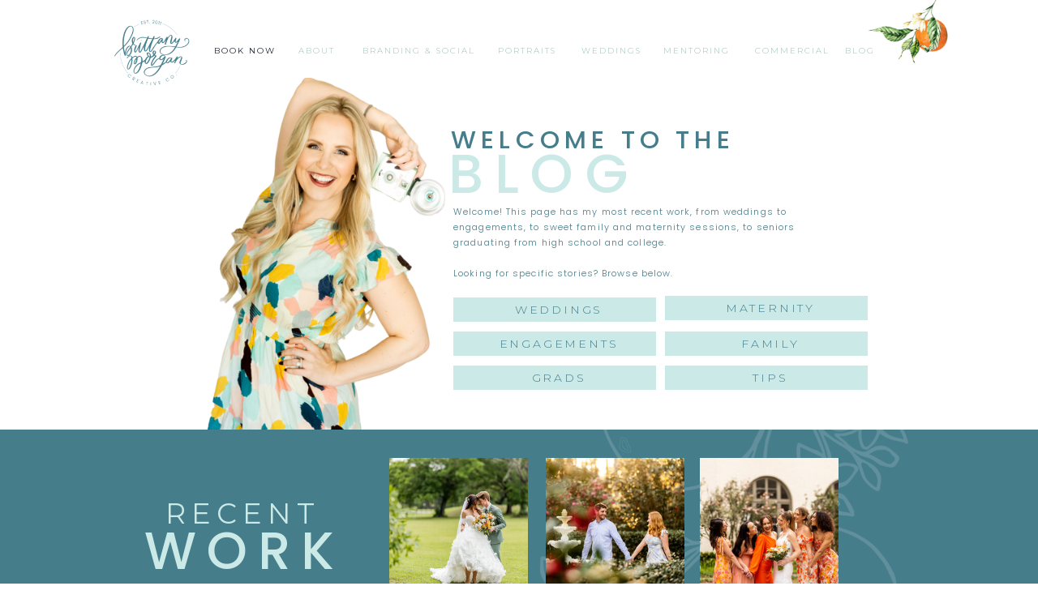

--- FILE ---
content_type: text/html; charset=UTF-8
request_url: https://brittany-morgan.com/blog/
body_size: 24618
content:
<!DOCTYPE html>
<html lang="en-US" class="d">
<head>
<link rel="stylesheet" type="text/css" href="//lib.showit.co/engine/2.6.1/showit.css" />
<meta name='robots' content='index, follow, max-image-preview:large, max-snippet:-1, max-video-preview:-1' />

	<!-- This site is optimized with the Yoast SEO Premium plugin v20.2.1 (Yoast SEO v20.2.1) - https://yoast.com/wordpress/plugins/seo/ -->
	<title>Blog - Brittany Morgan Blog</title>
	<link rel="canonical" href="https://brittany-morgan.com/blog/" />
	<link rel="next" href="https://brittany-morgan.com/blog/page/2/" />
	<meta property="og:locale" content="en_US" />
	<meta property="og:type" content="article" />
	<meta property="og:title" content="Blog" />
	<meta property="og:url" content="https://brittany-morgan.com/blog/" />
	<meta property="og:site_name" content="Brittany Morgan Blog" />
	<meta name="twitter:card" content="summary_large_image" />
	<meta name="twitter:site" content="@brittmorganc" />
	<script type="application/ld+json" class="yoast-schema-graph">{"@context":"https://schema.org","@graph":[{"@type":["WebPage","CollectionPage"],"@id":"https://brittany-morgan.com/blog/","url":"https://brittany-morgan.com/blog/","name":"Blog - Brittany Morgan Blog","isPartOf":{"@id":"https://brittany-morgan.com/#website"},"datePublished":"2016-09-14T18:17:57+00:00","dateModified":"2023-03-29T14:34:40+00:00","breadcrumb":{"@id":"https://brittany-morgan.com/blog/#breadcrumb"},"inLanguage":"en-US"},{"@type":"BreadcrumbList","@id":"https://brittany-morgan.com/blog/#breadcrumb","itemListElement":[{"@type":"ListItem","position":1,"name":"Home","item":"https://brittany-morgan.com/"},{"@type":"ListItem","position":2,"name":"Blog"}]},{"@type":"WebSite","@id":"https://brittany-morgan.com/#website","url":"https://brittany-morgan.com/","name":"Brittany Morgan Photography","description":"I&#039;d Love to Tell Your Story","publisher":{"@id":"https://brittany-morgan.com/#organization"},"potentialAction":[{"@type":"SearchAction","target":{"@type":"EntryPoint","urlTemplate":"https://brittany-morgan.com/?s={search_term_string}"},"query-input":"required name=search_term_string"}],"inLanguage":"en-US"},{"@type":"Organization","@id":"https://brittany-morgan.com/#organization","name":"Brittany Morgan","url":"https://brittany-morgan.com/","logo":{"@type":"ImageObject","inLanguage":"en-US","@id":"https://brittany-morgan.com/#/schema/logo/image/","url":"https://brittany-morgan.com/wp-content/uploads/2023/03/Artboard-2.png","contentUrl":"https://brittany-morgan.com/wp-content/uploads/2023/03/Artboard-2.png","width":1081,"height":1081,"caption":"Brittany Morgan"},"image":{"@id":"https://brittany-morgan.com/#/schema/logo/image/"},"sameAs":["https://www.facebook.com/BrittanyMorganPhoto","https://twitter.com/brittmorganc"]}]}</script>
	<!-- / Yoast SEO Premium plugin. -->


<script type='application/javascript'>console.log('PixelYourSite Free version 9.1.1');</script>
<link rel='dns-prefetch' href='//fetch.getnarrativeapp.com' />
<link rel="alternate" type="application/rss+xml" title="Brittany Morgan Blog &raquo; Feed" href="https://brittany-morgan.com/feed/" />
<link rel="alternate" type="application/rss+xml" title="Brittany Morgan Blog &raquo; Comments Feed" href="https://brittany-morgan.com/comments/feed/" />
<script type="text/javascript">
/* <![CDATA[ */
window._wpemojiSettings = {"baseUrl":"https:\/\/s.w.org\/images\/core\/emoji\/16.0.1\/72x72\/","ext":".png","svgUrl":"https:\/\/s.w.org\/images\/core\/emoji\/16.0.1\/svg\/","svgExt":".svg","source":{"concatemoji":"https:\/\/brittany-morgan.com\/wp-includes\/js\/wp-emoji-release.min.js?ver=6.8.3"}};
/*! This file is auto-generated */
!function(s,n){var o,i,e;function c(e){try{var t={supportTests:e,timestamp:(new Date).valueOf()};sessionStorage.setItem(o,JSON.stringify(t))}catch(e){}}function p(e,t,n){e.clearRect(0,0,e.canvas.width,e.canvas.height),e.fillText(t,0,0);var t=new Uint32Array(e.getImageData(0,0,e.canvas.width,e.canvas.height).data),a=(e.clearRect(0,0,e.canvas.width,e.canvas.height),e.fillText(n,0,0),new Uint32Array(e.getImageData(0,0,e.canvas.width,e.canvas.height).data));return t.every(function(e,t){return e===a[t]})}function u(e,t){e.clearRect(0,0,e.canvas.width,e.canvas.height),e.fillText(t,0,0);for(var n=e.getImageData(16,16,1,1),a=0;a<n.data.length;a++)if(0!==n.data[a])return!1;return!0}function f(e,t,n,a){switch(t){case"flag":return n(e,"\ud83c\udff3\ufe0f\u200d\u26a7\ufe0f","\ud83c\udff3\ufe0f\u200b\u26a7\ufe0f")?!1:!n(e,"\ud83c\udde8\ud83c\uddf6","\ud83c\udde8\u200b\ud83c\uddf6")&&!n(e,"\ud83c\udff4\udb40\udc67\udb40\udc62\udb40\udc65\udb40\udc6e\udb40\udc67\udb40\udc7f","\ud83c\udff4\u200b\udb40\udc67\u200b\udb40\udc62\u200b\udb40\udc65\u200b\udb40\udc6e\u200b\udb40\udc67\u200b\udb40\udc7f");case"emoji":return!a(e,"\ud83e\udedf")}return!1}function g(e,t,n,a){var r="undefined"!=typeof WorkerGlobalScope&&self instanceof WorkerGlobalScope?new OffscreenCanvas(300,150):s.createElement("canvas"),o=r.getContext("2d",{willReadFrequently:!0}),i=(o.textBaseline="top",o.font="600 32px Arial",{});return e.forEach(function(e){i[e]=t(o,e,n,a)}),i}function t(e){var t=s.createElement("script");t.src=e,t.defer=!0,s.head.appendChild(t)}"undefined"!=typeof Promise&&(o="wpEmojiSettingsSupports",i=["flag","emoji"],n.supports={everything:!0,everythingExceptFlag:!0},e=new Promise(function(e){s.addEventListener("DOMContentLoaded",e,{once:!0})}),new Promise(function(t){var n=function(){try{var e=JSON.parse(sessionStorage.getItem(o));if("object"==typeof e&&"number"==typeof e.timestamp&&(new Date).valueOf()<e.timestamp+604800&&"object"==typeof e.supportTests)return e.supportTests}catch(e){}return null}();if(!n){if("undefined"!=typeof Worker&&"undefined"!=typeof OffscreenCanvas&&"undefined"!=typeof URL&&URL.createObjectURL&&"undefined"!=typeof Blob)try{var e="postMessage("+g.toString()+"("+[JSON.stringify(i),f.toString(),p.toString(),u.toString()].join(",")+"));",a=new Blob([e],{type:"text/javascript"}),r=new Worker(URL.createObjectURL(a),{name:"wpTestEmojiSupports"});return void(r.onmessage=function(e){c(n=e.data),r.terminate(),t(n)})}catch(e){}c(n=g(i,f,p,u))}t(n)}).then(function(e){for(var t in e)n.supports[t]=e[t],n.supports.everything=n.supports.everything&&n.supports[t],"flag"!==t&&(n.supports.everythingExceptFlag=n.supports.everythingExceptFlag&&n.supports[t]);n.supports.everythingExceptFlag=n.supports.everythingExceptFlag&&!n.supports.flag,n.DOMReady=!1,n.readyCallback=function(){n.DOMReady=!0}}).then(function(){return e}).then(function(){var e;n.supports.everything||(n.readyCallback(),(e=n.source||{}).concatemoji?t(e.concatemoji):e.wpemoji&&e.twemoji&&(t(e.twemoji),t(e.wpemoji)))}))}((window,document),window._wpemojiSettings);
/* ]]> */
</script>
<style id='wp-emoji-styles-inline-css' type='text/css'>

	img.wp-smiley, img.emoji {
		display: inline !important;
		border: none !important;
		box-shadow: none !important;
		height: 1em !important;
		width: 1em !important;
		margin: 0 0.07em !important;
		vertical-align: -0.1em !important;
		background: none !important;
		padding: 0 !important;
	}
</style>
<link rel='stylesheet' id='wp-block-library-css' href='https://brittany-morgan.com/wp-includes/css/dist/block-library/style.min.css?ver=6.8.3' type='text/css' media='all' />
<style id='classic-theme-styles-inline-css' type='text/css'>
/*! This file is auto-generated */
.wp-block-button__link{color:#fff;background-color:#32373c;border-radius:9999px;box-shadow:none;text-decoration:none;padding:calc(.667em + 2px) calc(1.333em + 2px);font-size:1.125em}.wp-block-file__button{background:#32373c;color:#fff;text-decoration:none}
</style>
<style id='global-styles-inline-css' type='text/css'>
:root{--wp--preset--aspect-ratio--square: 1;--wp--preset--aspect-ratio--4-3: 4/3;--wp--preset--aspect-ratio--3-4: 3/4;--wp--preset--aspect-ratio--3-2: 3/2;--wp--preset--aspect-ratio--2-3: 2/3;--wp--preset--aspect-ratio--16-9: 16/9;--wp--preset--aspect-ratio--9-16: 9/16;--wp--preset--color--black: #000000;--wp--preset--color--cyan-bluish-gray: #abb8c3;--wp--preset--color--white: #ffffff;--wp--preset--color--pale-pink: #f78da7;--wp--preset--color--vivid-red: #cf2e2e;--wp--preset--color--luminous-vivid-orange: #ff6900;--wp--preset--color--luminous-vivid-amber: #fcb900;--wp--preset--color--light-green-cyan: #7bdcb5;--wp--preset--color--vivid-green-cyan: #00d084;--wp--preset--color--pale-cyan-blue: #8ed1fc;--wp--preset--color--vivid-cyan-blue: #0693e3;--wp--preset--color--vivid-purple: #9b51e0;--wp--preset--gradient--vivid-cyan-blue-to-vivid-purple: linear-gradient(135deg,rgba(6,147,227,1) 0%,rgb(155,81,224) 100%);--wp--preset--gradient--light-green-cyan-to-vivid-green-cyan: linear-gradient(135deg,rgb(122,220,180) 0%,rgb(0,208,130) 100%);--wp--preset--gradient--luminous-vivid-amber-to-luminous-vivid-orange: linear-gradient(135deg,rgba(252,185,0,1) 0%,rgba(255,105,0,1) 100%);--wp--preset--gradient--luminous-vivid-orange-to-vivid-red: linear-gradient(135deg,rgba(255,105,0,1) 0%,rgb(207,46,46) 100%);--wp--preset--gradient--very-light-gray-to-cyan-bluish-gray: linear-gradient(135deg,rgb(238,238,238) 0%,rgb(169,184,195) 100%);--wp--preset--gradient--cool-to-warm-spectrum: linear-gradient(135deg,rgb(74,234,220) 0%,rgb(151,120,209) 20%,rgb(207,42,186) 40%,rgb(238,44,130) 60%,rgb(251,105,98) 80%,rgb(254,248,76) 100%);--wp--preset--gradient--blush-light-purple: linear-gradient(135deg,rgb(255,206,236) 0%,rgb(152,150,240) 100%);--wp--preset--gradient--blush-bordeaux: linear-gradient(135deg,rgb(254,205,165) 0%,rgb(254,45,45) 50%,rgb(107,0,62) 100%);--wp--preset--gradient--luminous-dusk: linear-gradient(135deg,rgb(255,203,112) 0%,rgb(199,81,192) 50%,rgb(65,88,208) 100%);--wp--preset--gradient--pale-ocean: linear-gradient(135deg,rgb(255,245,203) 0%,rgb(182,227,212) 50%,rgb(51,167,181) 100%);--wp--preset--gradient--electric-grass: linear-gradient(135deg,rgb(202,248,128) 0%,rgb(113,206,126) 100%);--wp--preset--gradient--midnight: linear-gradient(135deg,rgb(2,3,129) 0%,rgb(40,116,252) 100%);--wp--preset--font-size--small: 13px;--wp--preset--font-size--medium: 20px;--wp--preset--font-size--large: 36px;--wp--preset--font-size--x-large: 42px;--wp--preset--spacing--20: 0.44rem;--wp--preset--spacing--30: 0.67rem;--wp--preset--spacing--40: 1rem;--wp--preset--spacing--50: 1.5rem;--wp--preset--spacing--60: 2.25rem;--wp--preset--spacing--70: 3.38rem;--wp--preset--spacing--80: 5.06rem;--wp--preset--shadow--natural: 6px 6px 9px rgba(0, 0, 0, 0.2);--wp--preset--shadow--deep: 12px 12px 50px rgba(0, 0, 0, 0.4);--wp--preset--shadow--sharp: 6px 6px 0px rgba(0, 0, 0, 0.2);--wp--preset--shadow--outlined: 6px 6px 0px -3px rgba(255, 255, 255, 1), 6px 6px rgba(0, 0, 0, 1);--wp--preset--shadow--crisp: 6px 6px 0px rgba(0, 0, 0, 1);}:where(.is-layout-flex){gap: 0.5em;}:where(.is-layout-grid){gap: 0.5em;}body .is-layout-flex{display: flex;}.is-layout-flex{flex-wrap: wrap;align-items: center;}.is-layout-flex > :is(*, div){margin: 0;}body .is-layout-grid{display: grid;}.is-layout-grid > :is(*, div){margin: 0;}:where(.wp-block-columns.is-layout-flex){gap: 2em;}:where(.wp-block-columns.is-layout-grid){gap: 2em;}:where(.wp-block-post-template.is-layout-flex){gap: 1.25em;}:where(.wp-block-post-template.is-layout-grid){gap: 1.25em;}.has-black-color{color: var(--wp--preset--color--black) !important;}.has-cyan-bluish-gray-color{color: var(--wp--preset--color--cyan-bluish-gray) !important;}.has-white-color{color: var(--wp--preset--color--white) !important;}.has-pale-pink-color{color: var(--wp--preset--color--pale-pink) !important;}.has-vivid-red-color{color: var(--wp--preset--color--vivid-red) !important;}.has-luminous-vivid-orange-color{color: var(--wp--preset--color--luminous-vivid-orange) !important;}.has-luminous-vivid-amber-color{color: var(--wp--preset--color--luminous-vivid-amber) !important;}.has-light-green-cyan-color{color: var(--wp--preset--color--light-green-cyan) !important;}.has-vivid-green-cyan-color{color: var(--wp--preset--color--vivid-green-cyan) !important;}.has-pale-cyan-blue-color{color: var(--wp--preset--color--pale-cyan-blue) !important;}.has-vivid-cyan-blue-color{color: var(--wp--preset--color--vivid-cyan-blue) !important;}.has-vivid-purple-color{color: var(--wp--preset--color--vivid-purple) !important;}.has-black-background-color{background-color: var(--wp--preset--color--black) !important;}.has-cyan-bluish-gray-background-color{background-color: var(--wp--preset--color--cyan-bluish-gray) !important;}.has-white-background-color{background-color: var(--wp--preset--color--white) !important;}.has-pale-pink-background-color{background-color: var(--wp--preset--color--pale-pink) !important;}.has-vivid-red-background-color{background-color: var(--wp--preset--color--vivid-red) !important;}.has-luminous-vivid-orange-background-color{background-color: var(--wp--preset--color--luminous-vivid-orange) !important;}.has-luminous-vivid-amber-background-color{background-color: var(--wp--preset--color--luminous-vivid-amber) !important;}.has-light-green-cyan-background-color{background-color: var(--wp--preset--color--light-green-cyan) !important;}.has-vivid-green-cyan-background-color{background-color: var(--wp--preset--color--vivid-green-cyan) !important;}.has-pale-cyan-blue-background-color{background-color: var(--wp--preset--color--pale-cyan-blue) !important;}.has-vivid-cyan-blue-background-color{background-color: var(--wp--preset--color--vivid-cyan-blue) !important;}.has-vivid-purple-background-color{background-color: var(--wp--preset--color--vivid-purple) !important;}.has-black-border-color{border-color: var(--wp--preset--color--black) !important;}.has-cyan-bluish-gray-border-color{border-color: var(--wp--preset--color--cyan-bluish-gray) !important;}.has-white-border-color{border-color: var(--wp--preset--color--white) !important;}.has-pale-pink-border-color{border-color: var(--wp--preset--color--pale-pink) !important;}.has-vivid-red-border-color{border-color: var(--wp--preset--color--vivid-red) !important;}.has-luminous-vivid-orange-border-color{border-color: var(--wp--preset--color--luminous-vivid-orange) !important;}.has-luminous-vivid-amber-border-color{border-color: var(--wp--preset--color--luminous-vivid-amber) !important;}.has-light-green-cyan-border-color{border-color: var(--wp--preset--color--light-green-cyan) !important;}.has-vivid-green-cyan-border-color{border-color: var(--wp--preset--color--vivid-green-cyan) !important;}.has-pale-cyan-blue-border-color{border-color: var(--wp--preset--color--pale-cyan-blue) !important;}.has-vivid-cyan-blue-border-color{border-color: var(--wp--preset--color--vivid-cyan-blue) !important;}.has-vivid-purple-border-color{border-color: var(--wp--preset--color--vivid-purple) !important;}.has-vivid-cyan-blue-to-vivid-purple-gradient-background{background: var(--wp--preset--gradient--vivid-cyan-blue-to-vivid-purple) !important;}.has-light-green-cyan-to-vivid-green-cyan-gradient-background{background: var(--wp--preset--gradient--light-green-cyan-to-vivid-green-cyan) !important;}.has-luminous-vivid-amber-to-luminous-vivid-orange-gradient-background{background: var(--wp--preset--gradient--luminous-vivid-amber-to-luminous-vivid-orange) !important;}.has-luminous-vivid-orange-to-vivid-red-gradient-background{background: var(--wp--preset--gradient--luminous-vivid-orange-to-vivid-red) !important;}.has-very-light-gray-to-cyan-bluish-gray-gradient-background{background: var(--wp--preset--gradient--very-light-gray-to-cyan-bluish-gray) !important;}.has-cool-to-warm-spectrum-gradient-background{background: var(--wp--preset--gradient--cool-to-warm-spectrum) !important;}.has-blush-light-purple-gradient-background{background: var(--wp--preset--gradient--blush-light-purple) !important;}.has-blush-bordeaux-gradient-background{background: var(--wp--preset--gradient--blush-bordeaux) !important;}.has-luminous-dusk-gradient-background{background: var(--wp--preset--gradient--luminous-dusk) !important;}.has-pale-ocean-gradient-background{background: var(--wp--preset--gradient--pale-ocean) !important;}.has-electric-grass-gradient-background{background: var(--wp--preset--gradient--electric-grass) !important;}.has-midnight-gradient-background{background: var(--wp--preset--gradient--midnight) !important;}.has-small-font-size{font-size: var(--wp--preset--font-size--small) !important;}.has-medium-font-size{font-size: var(--wp--preset--font-size--medium) !important;}.has-large-font-size{font-size: var(--wp--preset--font-size--large) !important;}.has-x-large-font-size{font-size: var(--wp--preset--font-size--x-large) !important;}
:where(.wp-block-post-template.is-layout-flex){gap: 1.25em;}:where(.wp-block-post-template.is-layout-grid){gap: 1.25em;}
:where(.wp-block-columns.is-layout-flex){gap: 2em;}:where(.wp-block-columns.is-layout-grid){gap: 2em;}
:root :where(.wp-block-pullquote){font-size: 1.5em;line-height: 1.6;}
</style>
<link rel='stylesheet' id='pub-style-css' href='https://brittany-morgan.com/wp-content/themes/showit/pubs/jcu6dwshtq6d2jab4texiw/20251023133947Sz9d2dr/assets/pub.css?ver=1761226792' type='text/css' media='all' />
<script type="text/javascript" src="https://brittany-morgan.com/wp-includes/js/jquery/jquery.min.js?ver=3.7.1" id="jquery-core-js"></script>
<script type="text/javascript" id="jquery-core-js-after">
/* <![CDATA[ */
$ = jQuery;
/* ]]> */
</script>
<script type="text/javascript" src="https://brittany-morgan.com/wp-includes/js/jquery/jquery-migrate.min.js?ver=3.4.1" id="jquery-migrate-js"></script>
<script type="text/javascript" src="https://brittany-morgan.com/wp-content/themes/showit/pubs/jcu6dwshtq6d2jab4texiw/20251023133947Sz9d2dr/assets/pub.js?ver=1761226792" id="pub-script-js"></script>
<link rel="https://api.w.org/" href="https://brittany-morgan.com/wp-json/" /><link rel="EditURI" type="application/rsd+xml" title="RSD" href="https://brittany-morgan.com/xmlrpc.php?rsd" />
        <script type='text/javascript' security="edarpan">
		var message = "";
		jQuery(document).ready(function(){
			jQuery("html,body").on("contextmenu",function(e){
								return false;
			});
		});
		</script>
        		<script type="text/javascript">
		jQuery(document).ready(function()
		{
			jQuery(document).bind("cut copy paste",function(e) {
			  e.preventDefault();
			});
		});
		</script>
		        
        <style type="text/css">.recentcomments a{display:inline !important;padding:0 !important;margin:0 !important;}</style><script type='application/javascript'>console.warn('PixelYourSite: no pixel configured.');</script>


<script>
    (function (i, s, o, g, r, a, m) {
      i['GoogleAnalyticsObject'] = r;
      i[r] = i[r] || function () {
          (i[r].q = i[r].q || []).push(arguments)
      }, i[r].l = 1 * new Date();
      a = s.createElement(o),
          m = s.getElementsByTagName(o)[0];
      a.async = 1;
      a.src = g;
      m.parentNode.insertBefore(a, m)
  })
  (window, document, 'script', '//www.google-analytics.com/analytics.js', 'ga');
  ga('create', 'UA-47481703-2', 'auto', {
      'siteSpeedSampleRate': '1'   });
    ga('send', 'pageview');
  </script>
<meta charset="UTF-8" />
<meta name="viewport" content="width=device-width, initial-scale=1" />
<link rel="icon" type="image/png" href="//static.showit.co/200/UOpa04jvTZe77ifvnNnKJQ/62837/florida-01.png" />
<link rel="preconnect" href="https://static.showit.co" />

<link rel="preconnect" href="https://fonts.googleapis.com">
<link rel="preconnect" href="https://fonts.gstatic.com" crossorigin>
<link href="https://fonts.googleapis.com/css?family=Montserrat:300|Montserrat:regular|Poppins:500|Poppins:300|Lora:italic|Rufina:regular" rel="stylesheet" type="text/css"/>
<script id="init_data" type="application/json">
{"mobile":{"w":320},"desktop":{"w":1200,"defaultTrIn":{"type":"fade"},"defaultTrOut":{"type":"fade"},"bgFillType":"color","bgColor":"#000000:0"},"sid":"jcu6dwshtq6d2jab4texiw","break":768,"assetURL":"//static.showit.co","contactFormId":"62837/166231","cfAction":"aHR0cHM6Ly9jbGllbnRzZXJ2aWNlLnNob3dpdC5jb20vY29udGFjdGZvcm0=","sgAction":"aHR0cHM6Ly9jbGllbnRzZXJ2aWNlLnNob3dpdC5jby9zb2NpYWxncmlk","blockData":[{"slug":"new-canvas-2","visible":"d","states":[{"d":{"bgColor":"#ffffff","bgMediaType":"none"},"m":{"bgMediaType":"none"},"slug":"view-1"},{"d":{"bgColor":"#ffffff","bgMediaType":"none"},"m":{"bgMediaType":"none"},"slug":"view-1-1"},{"d":{"bgColor":"#ffffff","bgMediaType":"none"},"m":{"bgMediaType":"none"},"slug":"view-1-2"},{"d":{"bgColor":"#ffffff","bgMediaType":"none"},"m":{"bgMediaType":"none"},"slug":"view-1-3"}],"d":{"h":123,"w":1200,"locking":{},"bgFillType":"color","bgColor":"#000000:0","bgMediaType":"none"},"m":{"h":255,"w":320,"bgFillType":"color","bgColor":"#000000:0","bgMediaType":"none"},"stateTrans":[{},{},{},{}]},{"slug":"mobile-main-area","visible":"m","states":[{"d":{"bgFillType":"color","bgMediaType":"none"},"m":{"bgFillType":"color","bgMediaType":"none"},"slug":"view-1"},{"d":{"bgFillType":"color","bgMediaType":"none"},"m":{"bgFillType":"color","bgMediaType":"none"},"slug":"view-1-1"}],"d":{"h":840,"w":1200,"bgFillType":"color","bgColor":"colors-7","bgMediaType":"none"},"m":{"h":127,"w":320,"bgFillType":"color","bgColor":"colors-7","bgMediaType":"none"},"stateTrans":[{},{}]},{"slug":"main-9","visible":"m","states":[],"d":{"h":407,"w":1200,"bgFillType":"color","bgColor":"colors-7","bgMediaType":"none"},"m":{"h":743,"w":320,"bgFillType":"color","bgColor":"colors-7","bgMediaType":"none"}},{"slug":"main-8","visible":"d","states":[],"d":{"h":407,"w":1200,"bgFillType":"color","bgColor":"colors-7","bgMediaType":"none"},"m":{"h":819,"w":320,"bgFillType":"color","bgColor":"colors-7","bgMediaType":"none"}},{"slug":"main-3","visible":"d","states":[],"d":{"h":267,"w":1200,"bgFillType":"color","bgColor":"colors-0","bgMediaType":"none"},"m":{"h":867,"w":320,"bgFillType":"color","bgColor":"colors-0","bgMediaType":"none"}},{"slug":"main-2","visible":"a","states":[],"d":{"h":358,"w":1200,"bgFillType":"color","bgColor":"colors-7","bgMediaType":"none"},"m":{"h":487,"w":320,"bgFillType":"color","bgColor":"colors-7","bgMediaType":"none"}},{"slug":"main-6","visible":"m","states":[],"d":{"h":358,"w":1200,"bgFillType":"color","bgColor":"colors-7","bgMediaType":"none"},"m":{"h":487,"w":320,"bgFillType":"color","bgColor":"colors-7","bgMediaType":"none"}},{"slug":"main-10","visible":"m","states":[],"d":{"h":358,"w":1200,"bgFillType":"color","bgColor":"colors-7","bgMediaType":"none"},"m":{"h":487,"w":320,"bgFillType":"color","bgColor":"colors-7","bgMediaType":"none"}},{"slug":"main-1","visible":"d","states":[],"d":{"h":290,"w":1200,"bgFillType":"color","bgColor":"colors-7","bgMediaType":"none"},"m":{"h":505,"w":320,"bgFillType":"color","bgColor":"colors-7","bgMediaType":"none"}},{"slug":"main-4","visible":"d","states":[],"d":{"h":324,"w":1200,"bgFillType":"color","bgColor":"colors-7","bgMediaType":"none"},"m":{"h":505,"w":320,"bgFillType":"color","bgColor":"colors-7","bgMediaType":"none"}},{"slug":"main-5","visible":"d","states":[],"d":{"h":290,"w":1200,"bgFillType":"color","bgColor":"colors-7","bgMediaType":"none"},"m":{"h":505,"w":320,"bgFillType":"color","bgColor":"colors-7","bgMediaType":"none"}},{"slug":"pagination","visible":"a","states":[],"d":{"h":117,"w":1200,"nature":"dH","bgFillType":"color","bgColor":"#FFFFFF","bgMediaType":"none"},"m":{"h":81,"w":320,"nature":"dH","bgFillType":"color","bgColor":"#FFFFFF","bgMediaType":"none"}},{"slug":"main-7","visible":"a","states":[],"d":{"h":392,"w":1200,"bgFillType":"color","bgColor":"colors-1","bgMediaType":"none"},"m":{"h":236,"w":320,"bgFillType":"color","bgColor":"colors-1","bgMediaType":"none"}},{"slug":"intro-4","visible":"m","states":[],"d":{"h":185,"w":1200,"bgFillType":"color","bgColor":"colors-1","bgMediaType":"none"},"m":{"h":534,"w":320,"bgFillType":"color","bgColor":"colors-1","bgMediaType":"none"}},{"slug":"social","visible":"d","states":[],"d":{"h":248,"w":1200,"bgFillType":"color","bgColor":"colors-0","bgMediaType":"none"},"m":{"h":318,"w":320,"bgFillType":"color","bgColor":"colors-7","bgMediaType":"none"}}],"elementData":[{"type":"text","visible":"d","id":"new-canvas-2_view-1_0","blockId":"new-canvas-2","m":{"x":109,"y":62,"w":102,"h":17,"a":0},"d":{"x":568,"y":54,"w":84,"h":19,"a":0}},{"type":"text","visible":"d","id":"new-canvas-2_view-1_1","blockId":"new-canvas-2","m":{"x":109,"y":62,"w":102,"h":17,"a":0},"d":{"x":400,"y":54,"w":153,"h":19,"a":0}},{"type":"text","visible":"d","id":"new-canvas-2_view-1_2","blockId":"new-canvas-2","m":{"x":109,"y":62,"w":102,"h":17,"a":0},"d":{"x":670,"y":54,"w":87,"h":19,"a":0}},{"type":"text","visible":"d","id":"new-canvas-2_view-1_3","blockId":"new-canvas-2","m":{"x":109,"y":62,"w":102,"h":17,"a":0},"d":{"x":323,"y":54,"w":54,"h":19,"a":0}},{"type":"text","visible":"d","id":"new-canvas-2_view-1_4","blockId":"new-canvas-2","m":{"x":109,"y":62,"w":102,"h":17,"a":0},"d":{"x":773,"y":54,"w":91,"h":19,"a":0}},{"type":"text","visible":"d","id":"new-canvas-2_view-1_5","blockId":"new-canvas-2","m":{"x":109,"y":62,"w":102,"h":17,"a":0},"d":{"x":880,"y":54,"w":113,"h":19,"a":0}},{"type":"text","visible":"d","id":"new-canvas-2_view-1_6","blockId":"new-canvas-2","m":{"x":109,"y":62,"w":102,"h":17,"a":0},"d":{"x":220,"y":54,"w":84,"h":19,"a":0}},{"type":"text","visible":"d","id":"new-canvas-2_view-1_7","blockId":"new-canvas-2","m":{"x":109,"y":62,"w":102,"h":17,"a":0},"d":{"x":993,"y":54,"w":55,"h":19,"a":0}},{"type":"text","visible":"d","id":"new-canvas-2_view-1-1_0","blockId":"new-canvas-2","m":{"x":109,"y":62,"w":102,"h":17,"a":0},"d":{"x":993,"y":54,"w":55,"h":19,"a":0}},{"type":"text","visible":"d","id":"new-canvas-2_view-1-1_1","blockId":"new-canvas-2","m":{"x":109,"y":62,"w":102,"h":17,"a":0},"d":{"x":568,"y":54,"w":84,"h":19,"a":0}},{"type":"text","visible":"d","id":"new-canvas-2_view-1-1_2","blockId":"new-canvas-2","m":{"x":109,"y":62,"w":102,"h":17,"a":0},"d":{"x":400,"y":54,"w":153,"h":19,"a":0}},{"type":"text","visible":"d","id":"new-canvas-2_view-1-1_3","blockId":"new-canvas-2","m":{"x":109,"y":62,"w":102,"h":17,"a":0},"d":{"x":670,"y":54,"w":87,"h":19,"a":0}},{"type":"text","visible":"d","id":"new-canvas-2_view-1-1_4","blockId":"new-canvas-2","m":{"x":109,"y":62,"w":102,"h":17,"a":0},"d":{"x":323,"y":54,"w":54,"h":19,"a":0}},{"type":"text","visible":"d","id":"new-canvas-2_view-1-1_5","blockId":"new-canvas-2","m":{"x":109,"y":62,"w":102,"h":17,"a":0},"d":{"x":773,"y":54,"w":91,"h":19,"a":0}},{"type":"text","visible":"d","id":"new-canvas-2_view-1-1_6","blockId":"new-canvas-2","m":{"x":109,"y":62,"w":102,"h":17,"a":0},"d":{"x":880,"y":54,"w":113,"h":19,"a":0}},{"type":"text","visible":"d","id":"new-canvas-2_view-1-1_7","blockId":"new-canvas-2","m":{"x":109,"y":62,"w":102,"h":17,"a":0},"d":{"x":220,"y":54,"w":84,"h":19,"a":0}},{"type":"simple","visible":"a","id":"new-canvas-2_view-1-1_8","blockId":"new-canvas-2","m":{"x":48,"y":38,"w":224,"h":178.5,"a":0},"d":{"x":207,"y":78,"w":110,"h":145,"a":0}},{"type":"text","visible":"d","id":"new-canvas-2_view-1-1_9","blockId":"new-canvas-2","m":{"x":109,"y":62,"w":102,"h":17,"a":0},"d":{"x":220,"y":92,"w":84,"h":19,"a":0}},{"type":"text","visible":"d","id":"new-canvas-2_view-1-1_10","blockId":"new-canvas-2","m":{"x":109,"y":62,"w":102,"h":17,"a":0},"d":{"x":220,"y":118,"w":84,"h":19,"a":0}},{"type":"text","visible":"d","id":"new-canvas-2_view-1-1_11","blockId":"new-canvas-2","m":{"x":109,"y":62,"w":102,"h":17,"a":0},"d":{"x":220,"y":143,"w":84,"h":19,"a":0}},{"type":"text","visible":"d","id":"new-canvas-2_view-1-1_12","blockId":"new-canvas-2","m":{"x":109,"y":62,"w":102,"h":17,"a":0},"d":{"x":220,"y":168,"w":84,"h":19,"a":0}},{"type":"text","visible":"d","id":"new-canvas-2_view-1-1_13","blockId":"new-canvas-2","m":{"x":109,"y":62,"w":102,"h":17,"a":0},"d":{"x":220,"y":192,"w":84,"h":19,"a":0}},{"type":"text","visible":"d","id":"new-canvas-2_view-1-2_0","blockId":"new-canvas-2","m":{"x":109,"y":62,"w":102,"h":17,"a":0},"d":{"x":993,"y":54,"w":55,"h":19,"a":0}},{"type":"text","visible":"d","id":"new-canvas-2_view-1-2_1","blockId":"new-canvas-2","m":{"x":109,"y":62,"w":102,"h":17,"a":0},"d":{"x":568,"y":54,"w":84,"h":19,"a":0}},{"type":"text","visible":"d","id":"new-canvas-2_view-1-2_2","blockId":"new-canvas-2","m":{"x":109,"y":62,"w":102,"h":17,"a":0},"d":{"x":400,"y":54,"w":153,"h":19,"a":0}},{"type":"text","visible":"d","id":"new-canvas-2_view-1-2_3","blockId":"new-canvas-2","m":{"x":109,"y":62,"w":102,"h":17,"a":0},"d":{"x":670,"y":54,"w":87,"h":19,"a":0}},{"type":"text","visible":"d","id":"new-canvas-2_view-1-2_4","blockId":"new-canvas-2","m":{"x":109,"y":62,"w":102,"h":17,"a":0},"d":{"x":323,"y":54,"w":54,"h":19,"a":0}},{"type":"text","visible":"d","id":"new-canvas-2_view-1-2_5","blockId":"new-canvas-2","m":{"x":109,"y":62,"w":102,"h":17,"a":0},"d":{"x":773,"y":54,"w":91,"h":19,"a":0}},{"type":"text","visible":"d","id":"new-canvas-2_view-1-2_6","blockId":"new-canvas-2","m":{"x":109,"y":62,"w":102,"h":17,"a":0},"d":{"x":880,"y":54,"w":113,"h":19,"a":0}},{"type":"text","visible":"d","id":"new-canvas-2_view-1-2_7","blockId":"new-canvas-2","m":{"x":109,"y":62,"w":102,"h":17,"a":0},"d":{"x":220,"y":54,"w":84,"h":19,"a":0}},{"type":"simple","visible":"a","id":"new-canvas-2_view-1-2_8","blockId":"new-canvas-2","m":{"x":48,"y":30,"w":224,"h":140,"a":0},"d":{"x":561,"y":79,"w":98,"h":67,"a":0}},{"type":"text","visible":"d","id":"new-canvas-2_view-1-2_9","blockId":"new-canvas-2","m":{"x":109,"y":62,"w":102,"h":17,"a":0},"d":{"x":577,"y":122,"w":61,"h":18,"a":0}},{"type":"text","visible":"d","id":"new-canvas-2_view-1-2_10","blockId":"new-canvas-2","m":{"x":109,"y":62,"w":102,"h":17,"a":0},"d":{"x":577,"y":103,"w":66,"h":19,"a":0}},{"type":"text","visible":"d","id":"new-canvas-2_view-1-2_11","blockId":"new-canvas-2","m":{"x":109,"y":62,"w":102,"h":17,"a":0},"d":{"x":569,"y":84,"w":84,"h":19,"a":0}},{"type":"text","visible":"d","id":"new-canvas-2_view-1-3_0","blockId":"new-canvas-2","m":{"x":109,"y":62,"w":102,"h":17,"a":0},"d":{"x":993,"y":54,"w":55,"h":19,"a":0}},{"type":"text","visible":"d","id":"new-canvas-2_view-1-3_1","blockId":"new-canvas-2","m":{"x":109,"y":62,"w":102,"h":17,"a":0},"d":{"x":568,"y":54,"w":84,"h":19,"a":0}},{"type":"text","visible":"d","id":"new-canvas-2_view-1-3_2","blockId":"new-canvas-2","m":{"x":109,"y":62,"w":102,"h":17,"a":0},"d":{"x":400,"y":54,"w":153,"h":19,"a":0}},{"type":"text","visible":"d","id":"new-canvas-2_view-1-3_3","blockId":"new-canvas-2","m":{"x":109,"y":62,"w":102,"h":17,"a":0},"d":{"x":670,"y":54,"w":87,"h":19,"a":0}},{"type":"text","visible":"d","id":"new-canvas-2_view-1-3_4","blockId":"new-canvas-2","m":{"x":109,"y":62,"w":102,"h":17,"a":0},"d":{"x":323,"y":54,"w":54,"h":19,"a":0}},{"type":"text","visible":"d","id":"new-canvas-2_view-1-3_5","blockId":"new-canvas-2","m":{"x":109,"y":62,"w":102,"h":17,"a":0},"d":{"x":773,"y":54,"w":91,"h":19,"a":0}},{"type":"text","visible":"d","id":"new-canvas-2_view-1-3_6","blockId":"new-canvas-2","m":{"x":109,"y":62,"w":102,"h":17,"a":0},"d":{"x":880,"y":54,"w":113,"h":19,"a":0}},{"type":"text","visible":"d","id":"new-canvas-2_view-1-3_7","blockId":"new-canvas-2","m":{"x":109,"y":62,"w":102,"h":17,"a":0},"d":{"x":220,"y":54,"w":84,"h":19,"a":0}},{"type":"simple","visible":"a","id":"new-canvas-2_view-1-3_8","blockId":"new-canvas-2","m":{"x":48,"y":30,"w":224,"h":140,"a":0},"d":{"x":888,"y":79,"w":98,"h":52,"a":0}},{"type":"text","visible":"d","id":"new-canvas-2_view-1-3_9","blockId":"new-canvas-2","m":{"x":109,"y":62,"w":102,"h":17,"a":0},"d":{"x":895,"y":103,"w":82,"h":19,"a":0}},{"type":"text","visible":"d","id":"new-canvas-2_view-1-3_10","blockId":"new-canvas-2","m":{"x":109,"y":62,"w":102,"h":17,"a":0},"d":{"x":896,"y":84,"w":84,"h":19,"a":0}},{"type":"graphic","visible":"a","id":"new-canvas-2_1","blockId":"new-canvas-2","m":{"x":48,"y":22,"w":224,"h":211,"a":0},"d":{"x":91,"y":11,"w":113,"h":105,"a":0},"c":{"key":"U_ODgStvQCa9BZYF8-ofyw/62837/artboard_14.png","aspect_ratio":1.0613}},{"type":"graphic","visible":"a","id":"new-canvas-2_2","blockId":"new-canvas-2","m":{"x":48,"y":18,"w":224,"h":219,"a":0},"d":{"x":1026,"y":-32,"w":134,"h":131,"a":0},"c":{"key":"Wm_FboHrpjSLaykWNj_2nA/62837/b_4.png","aspect_ratio":1.02431}},{"type":"simple","visible":"a","id":"mobile-main-area_0","blockId":"mobile-main-area","m":{"x":-47,"y":69,"w":410,"h":28,"a":0},"d":{"x":360,"y":252,"w":480,"h":336,"a":0}},{"type":"graphic","visible":"m","id":"mobile-main-area_1","blockId":"mobile-main-area","m":{"x":46,"y":23,"w":229,"h":108,"a":0,"trIn":{"cl":"fadeIn","d":1.25,"dl":"0"}},"d":{"x":294,"y":-13,"w":584,"h":263,"a":0,"trIn":{"cl":"fadeIn","d":1.25,"dl":"0"}},"c":{"key":"gcRQSyM8TCaZF-Tqa5NXIw/62837/brittanymorgancreativecompany.png","aspect_ratio":2.12038}},{"type":"icon","visible":"a","id":"mobile-main-area_view-1_0","blockId":"mobile-main-area","m":{"x":11,"y":11,"w":35,"h":36,"a":0},"d":{"x":550,"y":-18,"w":100,"h":100,"a":0}},{"type":"graphic","visible":"a","id":"mobile-main-area_view-1_1","blockId":"mobile-main-area","m":{"x":122,"y":-10,"w":61,"h":60,"a":0},"d":{"x":180,"y":10,"w":840,"h":820,"a":0},"c":{"key":"Wm_FboHrpjSLaykWNj_2nA/62837/b_4.png","aspect_ratio":1.02431}},{"type":"icon","visible":"a","id":"mobile-main-area_view-1-1_0","blockId":"mobile-main-area","m":{"x":11,"y":11,"w":35,"h":36,"a":0},"d":{"x":550,"y":-18,"w":100,"h":100,"a":0}},{"type":"simple","visible":"a","id":"mobile-main-area_view-1-1_1","blockId":"mobile-main-area","m":{"x":64,"y":0,"w":188,"h":277,"a":0},"d":{"x":654,"y":26,"w":201,"h":22,"a":0}},{"type":"graphic","visible":"a","id":"mobile-main-area_view-1-1_2","blockId":"mobile-main-area","m":{"x":122,"y":-10,"w":61,"h":60,"a":0},"d":{"x":180,"y":10,"w":840,"h":820,"a":0},"c":{"key":"Wm_FboHrpjSLaykWNj_2nA/62837/b_4.png","aspect_ratio":1.02431}},{"type":"text","visible":"a","id":"mobile-main-area_view-1-1_3","blockId":"mobile-main-area","m":{"x":87,"y":47,"w":148,"h":17,"a":0},"d":{"x":553,"y":28,"w":84,"h":19,"a":0}},{"type":"text","visible":"a","id":"mobile-main-area_view-1-1_4","blockId":"mobile-main-area","m":{"x":87,"y":68,"w":148,"h":17,"a":0},"d":{"x":553,"y":28,"w":84,"h":19,"a":0}},{"type":"text","visible":"a","id":"mobile-main-area_view-1-1_5","blockId":"mobile-main-area","m":{"x":87,"y":90,"w":148,"h":17,"a":0},"d":{"x":553,"y":28,"w":84,"h":19,"a":0}},{"type":"text","visible":"a","id":"mobile-main-area_view-1-1_6","blockId":"mobile-main-area","m":{"x":87,"y":111,"w":148,"h":17,"a":0},"d":{"x":553,"y":28,"w":84,"h":19,"a":0}},{"type":"text","visible":"a","id":"mobile-main-area_view-1-1_7","blockId":"mobile-main-area","m":{"x":87,"y":132,"w":148,"h":17,"a":0},"d":{"x":553,"y":28,"w":84,"h":19,"a":0}},{"type":"text","visible":"a","id":"mobile-main-area_view-1-1_8","blockId":"mobile-main-area","m":{"x":87,"y":196,"w":148,"h":17,"a":0},"d":{"x":553,"y":28,"w":84,"h":19,"a":0}},{"type":"text","visible":"a","id":"mobile-main-area_view-1-1_9","blockId":"mobile-main-area","m":{"x":87,"y":217,"w":148,"h":17,"a":0},"d":{"x":553,"y":28,"w":84,"h":19,"a":0}},{"type":"text","visible":"a","id":"mobile-main-area_view-1-1_10","blockId":"mobile-main-area","m":{"x":87,"y":153,"w":148,"h":17,"a":0},"d":{"x":553,"y":28,"w":84,"h":19,"a":0}},{"type":"text","visible":"a","id":"mobile-main-area_view-1-1_11","blockId":"mobile-main-area","m":{"x":87,"y":175,"w":148,"h":17,"a":0},"d":{"x":553,"y":28,"w":84,"h":19,"a":0}},{"type":"icon","visible":"a","id":"mobile-main-area_view-1-1_12","blockId":"mobile-main-area","m":{"x":220,"y":7,"w":18,"h":22,"a":0},"d":{"x":550,"y":370,"w":100,"h":100,"a":0}},{"type":"text","visible":"a","id":"mobile-main-area_view-1-1_13","blockId":"mobile-main-area","m":{"x":87,"y":240,"w":148,"h":17,"a":0},"d":{"x":553,"y":28,"w":84,"h":19,"a":0}},{"type":"text","visible":"a","id":"main-9_0","blockId":"main-9","m":{"x":20,"y":7,"w":281,"h":52,"a":0},"d":{"x":516,"y":31,"w":424,"h":45,"a":0}},{"type":"text","visible":"a","id":"main-9_1","blockId":"main-9","m":{"x":0,"y":12,"w":322,"h":80,"a":0},"d":{"x":513,"y":31,"w":299,"h":111,"a":0}},{"type":"text","visible":"a","id":"main-9_2","blockId":"main-9","m":{"x":25,"y":92,"w":270,"h":240,"a":0},"d":{"x":519,"y":129,"w":468,"h":124,"a":0}},{"type":"simple","visible":"a","id":"main-9_3","blockId":"main-9","m":{"x":166,"y":213,"w":140,"h":36,"a":0},"d":{"x":519,"y":244,"w":250,"h":30,"a":0}},{"type":"text","visible":"a","id":"main-9_4","blockId":"main-9","m":{"x":168,"y":223,"w":138,"h":27,"a":0},"d":{"x":559,"y":247,"w":180,"h":29,"a":0}},{"type":"simple","visible":"a","id":"main-9_5","blockId":"main-9","m":{"x":20,"y":212,"w":140,"h":36,"a":0},"d":{"x":519,"y":286,"w":250,"h":30,"a":0}},{"type":"text","visible":"a","id":"main-9_6","blockId":"main-9","m":{"x":35,"y":222,"w":111,"h":27,"a":0},"d":{"x":559,"y":289,"w":180,"h":29,"a":0}},{"type":"simple","visible":"a","id":"main-9_7","blockId":"main-9","m":{"x":166,"y":255,"w":140,"h":36,"a":0},"d":{"x":519,"y":328,"w":250,"h":30,"a":0}},{"type":"text","visible":"a","id":"main-9_8","blockId":"main-9","m":{"x":181,"y":265,"w":111,"h":27,"a":0},"d":{"x":559,"y":331,"w":180,"h":29,"a":0}},{"type":"simple","visible":"a","id":"main-9_9","blockId":"main-9","m":{"x":20,"y":254,"w":140,"h":36,"a":0},"d":{"x":780,"y":242,"w":250,"h":30,"a":0}},{"type":"text","visible":"a","id":"main-9_10","blockId":"main-9","m":{"x":35,"y":264,"w":111,"h":27,"a":0},"d":{"x":820,"y":245,"w":180,"h":29,"a":0}},{"type":"simple","visible":"a","id":"main-9_11","blockId":"main-9","m":{"x":166,"y":297,"w":140,"h":36,"a":0},"d":{"x":780,"y":286,"w":250,"h":30,"a":0}},{"type":"text","visible":"a","id":"main-9_12","blockId":"main-9","m":{"x":181,"y":306,"w":111,"h":27,"a":0},"d":{"x":820,"y":289,"w":180,"h":29,"a":0}},{"type":"simple","visible":"a","id":"main-9_13","blockId":"main-9","m":{"x":20,"y":297,"w":140,"h":36,"a":0},"d":{"x":780,"y":328,"w":250,"h":30,"a":0}},{"type":"text","visible":"a","id":"main-9_14","blockId":"main-9","m":{"x":20,"y":306,"w":140,"h":27,"a":0},"d":{"x":820,"y":331,"w":180,"h":29,"a":0}},{"type":"simple","visible":"a","id":"main-9_15","blockId":"main-9","m":{"x":72,"y":337,"w":179,"h":36,"a":0},"d":{"x":780,"y":286,"w":250,"h":30,"a":0}},{"type":"text","visible":"a","id":"main-9_16","blockId":"main-9","m":{"x":100,"y":348,"w":132,"h":27,"a":0},"d":{"x":820,"y":289,"w":180,"h":29,"a":0}},{"type":"graphic","visible":"a","id":"main-9_17","blockId":"main-9","m":{"x":13,"y":368,"w":297,"h":444,"a":0},"d":{"x":204,"y":-27,"w":320,"h":479,"a":0},"c":{"key":"hPOBMq2DQ1-Fx0R7khYxKQ/62837/052a9768sm.png","aspect_ratio":0.66698}},{"type":"text","visible":"a","id":"main-8_0","blockId":"main-8","m":{"x":28,"y":19,"w":281,"h":52,"a":0},"d":{"x":516,"y":31,"w":424,"h":45,"a":0}},{"type":"text","visible":"a","id":"main-8_1","blockId":"main-8","m":{"x":20,"y":59,"w":322,"h":80,"a":0},"d":{"x":513,"y":31,"w":299,"h":111,"a":0}},{"type":"text","visible":"a","id":"main-8_2","blockId":"main-8","m":{"x":25,"y":85,"w":270,"h":240,"a":0},"d":{"x":519,"y":129,"w":468,"h":124,"a":0}},{"type":"simple","visible":"a","id":"main-8_3","blockId":"main-8","m":{"x":166,"y":213,"w":140,"h":36,"a":0},"d":{"x":519,"y":244,"w":250,"h":30,"a":0}},{"type":"text","visible":"a","id":"main-8_4","blockId":"main-8","m":{"x":168,"y":223,"w":138,"h":27,"a":0},"d":{"x":559,"y":247,"w":180,"h":29,"a":0}},{"type":"simple","visible":"a","id":"main-8_5","blockId":"main-8","m":{"x":20,"y":212,"w":140,"h":36,"a":0},"d":{"x":519,"y":286,"w":250,"h":30,"a":0}},{"type":"text","visible":"a","id":"main-8_6","blockId":"main-8","m":{"x":35,"y":222,"w":111,"h":27,"a":0},"d":{"x":559,"y":289,"w":180,"h":29,"a":0}},{"type":"simple","visible":"a","id":"main-8_7","blockId":"main-8","m":{"x":166,"y":255,"w":140,"h":36,"a":0},"d":{"x":519,"y":328,"w":250,"h":30,"a":0}},{"type":"text","visible":"a","id":"main-8_8","blockId":"main-8","m":{"x":181,"y":265,"w":111,"h":27,"a":0},"d":{"x":559,"y":331,"w":180,"h":29,"a":0}},{"type":"simple","visible":"a","id":"main-8_9","blockId":"main-8","m":{"x":20,"y":254,"w":140,"h":36,"a":0},"d":{"x":780,"y":242,"w":250,"h":30,"a":0}},{"type":"text","visible":"a","id":"main-8_10","blockId":"main-8","m":{"x":35,"y":264,"w":111,"h":27,"a":0},"d":{"x":820,"y":245,"w":180,"h":29,"a":0}},{"type":"simple","visible":"a","id":"main-8_11","blockId":"main-8","m":{"x":166,"y":297,"w":140,"h":36,"a":0},"d":{"x":780,"y":286,"w":250,"h":30,"a":0}},{"type":"text","visible":"a","id":"main-8_12","blockId":"main-8","m":{"x":181,"y":306,"w":111,"h":27,"a":0},"d":{"x":820,"y":289,"w":180,"h":29,"a":0}},{"type":"simple","visible":"a","id":"main-8_13","blockId":"main-8","m":{"x":20,"y":297,"w":140,"h":36,"a":0},"d":{"x":780,"y":328,"w":250,"h":30,"a":0}},{"type":"text","visible":"a","id":"main-8_14","blockId":"main-8","m":{"x":20,"y":306,"w":140,"h":27,"a":0},"d":{"x":820,"y":331,"w":180,"h":29,"a":0}},{"type":"simple","visible":"a","id":"main-8_15","blockId":"main-8","m":{"x":72,"y":344,"w":179,"h":36,"a":0},"d":{"x":780,"y":286,"w":250,"h":30,"a":0}},{"type":"text","visible":"a","id":"main-8_16","blockId":"main-8","m":{"x":100,"y":355,"w":132,"h":27,"a":0},"d":{"x":820,"y":289,"w":180,"h":29,"a":0}},{"type":"graphic","visible":"a","id":"main-8_17","blockId":"main-8","m":{"x":13,"y":375,"w":297,"h":444,"a":0},"d":{"x":204,"y":-27,"w":320,"h":479,"a":0},"c":{"key":"hPOBMq2DQ1-Fx0R7khYxKQ/62837/052a9768sm.png","aspect_ratio":0.66698}},{"type":"text","visible":"a","id":"main-3_0","blockId":"main-3","m":{"x":163,"y":29,"w":75,"h":25,"a":0},"d":{"x":138,"y":83,"w":243,"h":40,"a":0}},{"type":"text","visible":"a","id":"main-3_1","blockId":"main-3","m":{"x":209,"y":54,"w":75,"h":25,"a":0},"d":{"x":138,"y":115,"w":243,"h":40,"a":0}},{"type":"graphic","visible":"a","id":"main-3_2","blockId":"main-3","m":{"x":-115,"y":0,"w":297,"h":512,"a":0,"o":20},"d":{"x":611,"y":-5,"w":568,"h":273,"a":0,"o":15},"c":{"key":"tsG8sFWUQYq9m98ccjztvg/62837/artboard_1.png","aspect_ratio":0.58099}},{"type":"graphic","visible":"a","id":"main-3_3","blockId":"main-3","m":{"x":48,"y":671,"w":224,"h":202,"a":0},"d":{"x":440,"y":35,"w":171,"h":168,"a":0},"c":{"key":"P4EBi-FQFfgy3wJ5LApM-A/62837/051824_sierramark-117.jpg","aspect_ratio":1.49938}},{"type":"text","visible":"a","id":"main-3_4","blockId":"main-3","m":{"x":22,"y":887,"w":277,"h":25,"a":0},"d":{"x":440,"y":208,"w":171,"h":21,"a":0}},{"type":"text","visible":"a","id":"main-3_5","blockId":"main-3","m":{"x":18,"y":912,"w":285,"h":25,"a":0},"d":{"x":439,"y":226,"w":171,"h":29,"a":0}},{"type":"graphic","visible":"a","id":"main-3_6","blockId":"main-3","m":{"x":48,"y":392,"w":224,"h":202,"a":0},"d":{"x":823,"y":35,"w":171,"h":168,"a":0,"gs":{"s":100,"t":"zoom","p":180,"y":100}},"c":{"key":"8n_UXOYvFXXfcBlL571MEQ/62837/030224_lauren_jordan_bp-15.jpg","aspect_ratio":1.49938}},{"type":"text","visible":"a","id":"main-3_7","blockId":"main-3","m":{"x":27,"y":605,"w":266,"h":25,"a":0},"d":{"x":823,"y":208,"w":171,"h":21,"a":0}},{"type":"text","visible":"a","id":"main-3_8","blockId":"main-3","m":{"x":71,"y":630,"w":178,"h":25,"a":0},"d":{"x":822,"y":226,"w":171,"h":29,"a":0}},{"type":"graphic","visible":"a","id":"main-3_9","blockId":"main-3","m":{"x":58,"y":108,"w":224,"h":202,"a":0},"d":{"x":633,"y":35,"w":171,"h":168,"a":0,"gs":{"t":"zoom","p":170,"y":100,"x":100}},"c":{"key":"tclPVmFN0nw0_OO4psB19A/62837/022524-jaceycoryhr-371-scaled.jpg","aspect_ratio":1.49971}},{"type":"text","visible":"a","id":"main-3_10","blockId":"main-3","m":{"x":94,"y":324,"w":150,"h":25,"a":0},"d":{"x":633,"y":208,"w":171,"h":21,"a":0}},{"type":"text","visible":"a","id":"main-3_11","blockId":"main-3","m":{"x":48,"y":349,"w":245,"h":25,"a":0,"o":100},"d":{"x":632,"y":226,"w":171,"h":29,"a":0}},{"type":"simple","visible":"a","id":"main-2_0","blockId":"main-2","m":{"x":0,"y":0,"w":320,"h":441,"a":0},"d":{"x":539,"y":63,"w":559,"h":263,"a":0}},{"type":"simple","visible":"a","id":"main-2_1","blockId":"main-2","m":{"x":103,"y":423,"w":115,"h":36,"a":0},"d":{"x":716,"y":262,"w":250,"h":30,"a":0}},{"type":"text","visible":"a","id":"main-2_2","blockId":"main-2","m":{"x":105,"y":433,"w":111,"h":27,"a":0},"d":{"x":775,"y":265,"w":133,"h":29,"a":0}},{"type":"text","visible":"a","id":"main-2_3","blockId":"main-2","m":{"x":20,"y":311,"w":280,"h":70,"a":0},"d":{"x":627,"y":109,"w":430,"h":77,"a":0}},{"type":"graphic","visible":"a","id":"main-2_4","blockId":"main-2","m":{"x":14,"y":36,"w":294,"h":257,"a":0,"gs":{"t":"cover","p":105}},"d":{"x":121,"y":43,"w":463,"h":303,"a":0,"gs":{"t":"cover","p":105,"s":100}},"c":{"key":"HIpVF9hYSe68wyNqRSjPUw/shared/beautiful-bloom-blooming-540522-min.jpg","aspect_ratio":1.5}},{"type":"text","visible":"a","id":"main-2_5","blockId":"main-2","m":{"x":47,"y":397,"w":224,"h":27,"a":0},"d":{"x":708,"y":205,"w":263,"h":30,"a":0}},{"type":"simple","visible":"a","id":"main-6_0","blockId":"main-6","m":{"x":0,"y":0,"w":320,"h":441,"a":0},"d":{"x":539,"y":63,"w":559,"h":263,"a":0}},{"type":"simple","visible":"a","id":"main-6_1","blockId":"main-6","m":{"x":103,"y":423,"w":115,"h":36,"a":0},"d":{"x":716,"y":262,"w":250,"h":30,"a":0}},{"type":"text","visible":"a","id":"main-6_2","blockId":"main-6","m":{"x":105,"y":433,"w":111,"h":27,"a":0},"d":{"x":775,"y":265,"w":133,"h":29,"a":0}},{"type":"text","visible":"a","id":"main-6_3","blockId":"main-6","m":{"x":20,"y":311,"w":280,"h":70,"a":0},"d":{"x":627,"y":109,"w":430,"h":77,"a":0}},{"type":"graphic","visible":"a","id":"main-6_4","blockId":"main-6","m":{"x":14,"y":36,"w":294,"h":257,"a":0,"gs":{"t":"cover","p":105}},"d":{"x":121,"y":43,"w":463,"h":303,"a":0,"gs":{"t":"cover","p":105,"s":100}},"c":{"key":"HIpVF9hYSe68wyNqRSjPUw/shared/beautiful-bloom-blooming-540522-min.jpg","aspect_ratio":1.5}},{"type":"text","visible":"a","id":"main-6_5","blockId":"main-6","m":{"x":47,"y":397,"w":224,"h":27,"a":0},"d":{"x":708,"y":205,"w":263,"h":30,"a":0}},{"type":"simple","visible":"a","id":"main-10_0","blockId":"main-10","m":{"x":0,"y":0,"w":320,"h":441,"a":0},"d":{"x":539,"y":63,"w":559,"h":263,"a":0}},{"type":"simple","visible":"a","id":"main-10_1","blockId":"main-10","m":{"x":103,"y":423,"w":115,"h":36,"a":0},"d":{"x":716,"y":262,"w":250,"h":30,"a":0}},{"type":"text","visible":"a","id":"main-10_2","blockId":"main-10","m":{"x":105,"y":433,"w":111,"h":27,"a":0},"d":{"x":775,"y":265,"w":133,"h":29,"a":0}},{"type":"text","visible":"a","id":"main-10_3","blockId":"main-10","m":{"x":20,"y":311,"w":280,"h":70,"a":0},"d":{"x":627,"y":109,"w":430,"h":77,"a":0}},{"type":"graphic","visible":"a","id":"main-10_4","blockId":"main-10","m":{"x":14,"y":36,"w":294,"h":257,"a":0,"gs":{"t":"cover","p":105}},"d":{"x":121,"y":43,"w":463,"h":303,"a":0,"gs":{"t":"cover","p":105,"s":100}},"c":{"key":"HIpVF9hYSe68wyNqRSjPUw/shared/beautiful-bloom-blooming-540522-min.jpg","aspect_ratio":1.5}},{"type":"text","visible":"a","id":"main-10_5","blockId":"main-10","m":{"x":47,"y":397,"w":224,"h":27,"a":0},"d":{"x":708,"y":205,"w":263,"h":30,"a":0}},{"type":"simple","visible":"a","id":"main-1_0","blockId":"main-1","m":{"x":48,"y":76,"w":224,"h":353.5,"a":0},"d":{"x":122,"y":8,"w":554,"h":263,"a":0}},{"type":"graphic","visible":"a","id":"main-1_1","blockId":"main-1","m":{"x":13,"y":20,"w":294,"h":257,"a":0,"gs":{"t":"cover","p":105}},"d":{"x":631,"y":-12,"w":463,"h":303,"a":0,"gs":{"t":"cover","p":105,"s":100}},"c":{"key":"HIpVF9hYSe68wyNqRSjPUw/shared/beautiful-bloom-blooming-540522-min.jpg","aspect_ratio":1.5}},{"type":"simple","visible":"a","id":"main-1_2","blockId":"main-1","m":{"x":102,"y":437,"w":115,"h":36,"a":0},"d":{"x":259,"y":206,"w":250,"h":30,"a":0}},{"type":"text","visible":"a","id":"main-1_3","blockId":"main-1","m":{"x":104,"y":447,"w":111,"h":27,"a":0},"d":{"x":318,"y":209,"w":133,"h":29,"a":0}},{"type":"text","visible":"a","id":"main-1_4","blockId":"main-1","m":{"x":20,"y":349,"w":280,"h":70,"a":0},"d":{"x":170,"y":53,"w":430,"h":77,"a":0}},{"type":"text","visible":"a","id":"main-1_5","blockId":"main-1","m":{"x":20,"y":309,"w":280,"h":27,"a":0},"d":{"x":251,"y":149,"w":263,"h":30,"a":0}},{"type":"simple","visible":"a","id":"main-4_0","blockId":"main-4","m":{"x":48,"y":76,"w":224,"h":353.5,"a":0},"d":{"x":539,"y":25,"w":559,"h":263,"a":0}},{"type":"graphic","visible":"a","id":"main-4_1","blockId":"main-4","m":{"x":13,"y":26,"w":294,"h":257,"a":0,"gs":{"t":"cover","p":105}},"d":{"x":121,"y":5,"w":463,"h":303,"a":0,"gs":{"t":"cover","p":105,"s":100}},"c":{"key":"HIpVF9hYSe68wyNqRSjPUw/shared/beautiful-bloom-blooming-540522-min.jpg","aspect_ratio":1.5}},{"type":"simple","visible":"a","id":"main-4_2","blockId":"main-4","m":{"x":102,"y":437,"w":115,"h":36,"a":0},"d":{"x":715,"y":223,"w":250,"h":30,"a":0}},{"type":"text","visible":"a","id":"main-4_3","blockId":"main-4","m":{"x":104,"y":447,"w":111,"h":27,"a":0},"d":{"x":774,"y":226,"w":133,"h":29,"a":0}},{"type":"text","visible":"a","id":"main-4_4","blockId":"main-4","m":{"x":20,"y":349,"w":280,"h":70,"a":0},"d":{"x":626,"y":70,"w":430,"h":77,"a":0}},{"type":"text","visible":"a","id":"main-4_5","blockId":"main-4","m":{"x":20,"y":309,"w":280,"h":27,"a":0},"d":{"x":707,"y":166,"w":263,"h":30,"a":0}},{"type":"simple","visible":"a","id":"main-5_0","blockId":"main-5","m":{"x":48,"y":76,"w":224,"h":353.5,"a":0},"d":{"x":122,"y":8,"w":554,"h":263,"a":0}},{"type":"graphic","visible":"a","id":"main-5_1","blockId":"main-5","m":{"x":13,"y":20,"w":294,"h":257,"a":0,"gs":{"t":"cover","p":105}},"d":{"x":631,"y":-12,"w":463,"h":303,"a":0,"gs":{"t":"cover","p":105,"s":100}},"c":{"key":"HIpVF9hYSe68wyNqRSjPUw/shared/beautiful-bloom-blooming-540522-min.jpg","aspect_ratio":1.5}},{"type":"simple","visible":"a","id":"main-5_2","blockId":"main-5","m":{"x":102,"y":437,"w":115,"h":36,"a":0},"d":{"x":246,"y":200,"w":250,"h":30,"a":0}},{"type":"text","visible":"a","id":"main-5_3","blockId":"main-5","m":{"x":104,"y":447,"w":111,"h":27,"a":0},"d":{"x":305,"y":203,"w":133,"h":29,"a":0}},{"type":"text","visible":"a","id":"main-5_4","blockId":"main-5","m":{"x":20,"y":349,"w":280,"h":70,"a":0},"d":{"x":157,"y":47,"w":430,"h":77,"a":0}},{"type":"text","visible":"a","id":"main-5_5","blockId":"main-5","m":{"x":20,"y":309,"w":280,"h":27,"a":0},"d":{"x":238,"y":143,"w":263,"h":30,"a":0}},{"type":"text","visible":"a","id":"pagination_0","blockId":"pagination","m":{"x":160,"y":29,"w":142,"h":26,"a":0},"d":{"x":785,"y":44,"w":394,"h":29,"a":0,"lockH":"r"}},{"type":"text","visible":"a","id":"pagination_1","blockId":"pagination","m":{"x":18,"y":29,"w":158,"h":22,"a":0},"d":{"x":44,"y":44,"w":305,"h":29,"a":0,"lockH":"l"}},{"type":"simple","visible":"d","id":"main-7_0","blockId":"main-7","m":{"x":48,"y":482,"w":224,"h":35,"a":0},"d":{"x":602,"y":558,"w":200,"h":35,"a":0}},{"type":"social","visible":"a","id":"main-7_1","blockId":"main-7","m":{"x":-11,"y":117,"w":343,"h":103,"a":0},"d":{"x":0,"y":131,"w":1200,"h":214,"a":0}},{"type":"text","visible":"a","id":"main-7_2","blockId":"main-7","m":{"x":45,"y":31,"w":231,"h":25,"a":0},"d":{"x":375,"y":42,"w":451,"h":44,"a":0}},{"type":"text","visible":"a","id":"main-7_3","blockId":"main-7","m":{"x":52,"y":86,"w":217,"h":16,"a":0},"d":{"x":469,"y":86,"w":243,"h":28,"a":0}},{"type":"icon","visible":"m","id":"intro-4_0","blockId":"intro-4","m":{"x":27,"y":117,"w":17,"h":17,"a":0,"lockV":"b"},"d":{"x":649.575,"y":207.637,"w":24.742,"h":25.006,"a":0}},{"type":"icon","visible":"m","id":"intro-4_1","blockId":"intro-4","m":{"x":27,"y":89,"w":17,"h":17,"a":0,"lockV":"b"},"d":{"x":606.399,"y":207.637,"w":24.742,"h":25.006,"a":0}},{"type":"icon","visible":"m","id":"intro-4_2","blockId":"intro-4","m":{"x":27,"y":62,"w":17,"h":17,"a":0,"lockV":"b"},"d":{"x":565.261,"y":207.637,"w":24.742,"h":25.006,"a":0}},{"type":"icon","visible":"m","id":"intro-4_3","blockId":"intro-4","m":{"x":27,"y":35,"w":17,"h":17,"a":0,"lockV":"b"},"d":{"x":529.287,"y":207.636,"w":24.742,"h":25.006,"a":0}},{"type":"text","visible":"m","id":"intro-4_4","blockId":"intro-4","m":{"x":25,"y":195,"w":269,"h":21,"a":0},"d":{"x":983,"y":84,"w":65,"h":26,"a":0},"pc":[{"type":"hide","block":"intro-4"}]},{"type":"text","visible":"m","id":"intro-4_5","blockId":"intro-4","m":{"x":25,"y":165,"w":269,"h":21,"a":0},"d":{"x":983,"y":84,"w":65,"h":26,"a":0},"pc":[{"type":"hide","block":"intro-4"}]},{"type":"text","visible":"m","id":"intro-4_6","blockId":"intro-4","m":{"x":27,"y":213,"w":269,"h":21,"a":0},"d":{"x":983,"y":84,"w":65,"h":26,"a":0}},{"type":"text","visible":"m","id":"intro-4_7","blockId":"intro-4","m":{"x":26,"y":310,"w":269,"h":21,"a":0},"d":{"x":983,"y":84,"w":65,"h":26,"a":0},"pc":[{"type":"hide","block":"intro-4"}]},{"type":"text","visible":"m","id":"intro-4_8","blockId":"intro-4","m":{"x":25,"y":258,"w":269,"h":21,"a":0},"d":{"x":983,"y":84,"w":65,"h":26,"a":0},"pc":[{"type":"hide","block":"intro-4"}]},{"type":"graphic","visible":"m","id":"intro-4_9","blockId":"intro-4","m":{"x":80,"y":1,"w":163,"h":157,"a":0},"d":{"x":531,"y":28,"w":138,"h":130,"a":0},"c":{"key":"I6lOAtcISQWEYc3r0i2W_w/62837/artboard_14.png","aspect_ratio":1.0613}},{"type":"text","visible":"m","id":"intro-4_10","blockId":"intro-4","m":{"x":25,"y":288,"w":269,"h":21,"a":0},"d":{"x":983,"y":84,"w":65,"h":26,"a":0},"pc":[{"type":"hide","block":"intro-4"}]},{"type":"text","visible":"m","id":"intro-4_11","blockId":"intro-4","m":{"x":25,"y":331,"w":269,"h":21,"a":0},"d":{"x":983,"y":84,"w":65,"h":26,"a":0},"pc":[{"type":"hide","block":"intro-4"}]},{"type":"text","visible":"m","id":"intro-4_12","blockId":"intro-4","m":{"x":25,"y":353,"w":269,"h":21,"a":0},"d":{"x":983,"y":84,"w":65,"h":26,"a":0},"pc":[{"type":"hide","block":"intro-4"}]},{"type":"text","visible":"m","id":"intro-4_13","blockId":"intro-4","m":{"x":25,"y":400,"w":269,"h":21,"a":0},"d":{"x":983,"y":84,"w":65,"h":26,"a":0},"pc":[{"type":"hide","block":"intro-4"}]},{"type":"text","visible":"m","id":"intro-4_14","blockId":"intro-4","m":{"x":26,"y":495,"w":269,"h":21,"a":0},"d":{"x":983,"y":84,"w":65,"h":26,"a":0},"pc":[{"type":"hide","block":"intro-4"}]},{"type":"graphic","visible":"a","id":"intro-4_15","blockId":"intro-4","m":{"x":48,"y":444,"w":224,"h":34,"a":0},"d":{"x":180,"y":29,"w":840,"h":127,"a":0},"c":{"key":"QVfSAckyQD2OYzPlw1R73A/62837/couples_choice.png","aspect_ratio":6.62195}},{"type":"text","visible":"m","id":"intro-4_16","blockId":"intro-4","m":{"x":25,"y":378,"w":269,"h":21,"a":0},"d":{"x":983,"y":84,"w":65,"h":26,"a":0},"pc":[{"type":"hide","block":"intro-4"}]},{"type":"text","visible":"d","id":"social_0","blockId":"social","m":{"x":71,"y":154,"w":182,"h":17,"a":0},"d":{"x":389,"y":217,"w":410,"h":20,"a":0}},{"type":"icon","visible":"m","id":"social_1","blockId":"social","m":{"x":136,"y":14,"w":49,"h":28,"a":0},"d":{"x":192,"y":22,"w":100,"h":100,"a":0}},{"type":"graphic","visible":"a","id":"social_2","blockId":"social","m":{"x":48,"y":54,"w":224,"h":211,"a":0},"d":{"x":492,"y":11,"w":218,"h":206,"a":0},"c":{"key":"I6lOAtcISQWEYc3r0i2W_w/62837/artboard_14.png","aspect_ratio":1.0613}},{"type":"text","visible":"a","id":"social_3","blockId":"social","m":{"x":123,"y":147,"w":75,"h":25,"a":0},"d":{"x":739,"y":33,"w":165,"h":23,"a":0}},{"type":"text","visible":"a","id":"social_4","blockId":"social","m":{"x":123,"y":147,"w":75,"h":25,"a":0},"d":{"x":739,"y":168,"w":165,"h":19,"a":0}},{"type":"text","visible":"a","id":"social_5","blockId":"social","m":{"x":123,"y":147,"w":75,"h":25,"a":0},"d":{"x":739,"y":146,"w":165,"h":19,"a":0}},{"type":"text","visible":"a","id":"social_6","blockId":"social","m":{"x":123,"y":147,"w":75,"h":25,"a":0},"d":{"x":739,"y":78,"w":165,"h":19,"a":0}},{"type":"text","visible":"a","id":"social_7","blockId":"social","m":{"x":123,"y":147,"w":75,"h":25,"a":0},"d":{"x":739,"y":56,"w":165,"h":19,"a":0}},{"type":"text","visible":"a","id":"social_8","blockId":"social","m":{"x":123,"y":147,"w":75,"h":25,"a":0},"d":{"x":739,"y":124,"w":165,"h":19,"a":0}},{"type":"text","visible":"a","id":"social_9","blockId":"social","m":{"x":123,"y":147,"w":75,"h":25,"a":0},"d":{"x":280,"y":36,"w":165,"h":23,"a":0}},{"type":"text","visible":"a","id":"social_10","blockId":"social","m":{"x":123,"y":147,"w":75,"h":25,"a":0},"d":{"x":261,"y":78,"w":160,"h":19,"a":0}},{"type":"text","visible":"a","id":"social_11","blockId":"social","m":{"x":123,"y":147,"w":75,"h":25,"a":0},"d":{"x":261,"y":59,"w":203,"h":19,"a":0}},{"type":"text","visible":"a","id":"social_12","blockId":"social","m":{"x":123,"y":147,"w":75,"h":25,"a":0},"d":{"x":261,"y":109,"w":203,"h":51,"a":0}},{"type":"icon","visible":"a","id":"social_13","blockId":"social","m":{"x":135,"y":12,"w":50,"h":50,"a":0},"d":{"x":293,"y":166,"w":36,"h":33,"a":0}},{"type":"icon","visible":"a","id":"social_14","blockId":"social","m":{"x":135,"y":12,"w":50,"h":50,"a":0},"d":{"x":345,"y":166,"w":36,"h":33,"a":0}},{"type":"icon","visible":"a","id":"social_15","blockId":"social","m":{"x":135,"y":12,"w":50,"h":50,"a":0},"d":{"x":396,"y":166,"w":36,"h":33,"a":0}},{"type":"line","visible":"a","id":"social_16","blockId":"social","m":{"x":48,"y":158,"w":224,"h":3,"a":0},"d":{"x":395,"y":109,"w":180,"h":1,"a":90}},{"type":"line","visible":"a","id":"social_17","blockId":"social","m":{"x":48,"y":158,"w":224,"h":3,"a":0},"d":{"x":624,"y":106,"w":180,"h":1,"a":90}},{"type":"text","visible":"a","id":"social_18","blockId":"social","m":{"x":123,"y":147,"w":75,"h":25,"a":0},"d":{"x":739,"y":100,"w":165,"h":19,"a":0}}]}
</script>
<link
rel="stylesheet"
type="text/css"
href="https://cdnjs.cloudflare.com/ajax/libs/animate.css/3.4.0/animate.min.css"
/>


<script src="//lib.showit.co/engine/2.6.1/showit-lib.min.js"></script>
<script src="//lib.showit.co/engine/2.6.1/showit.min.js"></script>
<script>

function initPage(){

}
</script>

<style id="si-page-css">
html.m {background-color:rgba(0,0,0,0);}
html.d {background-color:rgba(0,0,0,0);}
.d .se:has(.st-primary) {border-radius:10px;box-shadow:none;opacity:1;overflow:hidden;}
.d .st-primary {padding:10px 14px 10px 14px;border-width:0px;border-color:rgba(70,125,139,1);background-color:rgba(25,37,51,1);background-image:none;border-radius:inherit;transition-duration:0.5s;}
.d .st-primary span {color:rgba(255,255,255,1);font-family:'Montserrat';font-weight:300;font-style:normal;font-size:14px;text-align:center;text-transform:uppercase;letter-spacing:0.2em;line-height:1.8;transition-duration:0.5s;}
.d .se:has(.st-primary:hover), .d .se:has(.trigger-child-hovers:hover .st-primary) {}
.d .st-primary.se-button:hover, .d .trigger-child-hovers:hover .st-primary.se-button {background-color:rgba(25,37,51,1);background-image:none;transition-property:background-color,background-image;}
.d .st-primary.se-button:hover span, .d .trigger-child-hovers:hover .st-primary.se-button span {}
.m .se:has(.st-primary) {border-radius:10px;box-shadow:none;opacity:1;overflow:hidden;}
.m .st-primary {padding:10px 14px 10px 14px;border-width:0px;border-color:rgba(70,125,139,1);background-color:rgba(25,37,51,1);background-image:none;border-radius:inherit;}
.m .st-primary span {color:rgba(255,255,255,1);font-family:'Montserrat';font-weight:300;font-style:normal;font-size:11px;text-align:center;text-transform:uppercase;letter-spacing:0.2em;line-height:1.6;}
.d .se:has(.st-secondary) {border-radius:10px;box-shadow:none;opacity:1;overflow:hidden;}
.d .st-secondary {padding:10px 14px 10px 14px;border-width:2px;border-color:rgba(25,37,51,1);background-color:rgba(0,0,0,0);background-image:none;border-radius:inherit;transition-duration:0.5s;}
.d .st-secondary span {color:rgba(25,37,51,1);font-family:'Montserrat';font-weight:300;font-style:normal;font-size:14px;text-align:center;text-transform:uppercase;letter-spacing:0.2em;line-height:1.8;transition-duration:0.5s;}
.d .se:has(.st-secondary:hover), .d .se:has(.trigger-child-hovers:hover .st-secondary) {}
.d .st-secondary.se-button:hover, .d .trigger-child-hovers:hover .st-secondary.se-button {border-color:rgba(25,37,51,0.7);background-color:rgba(0,0,0,0);background-image:none;transition-property:border-color,background-color,background-image;}
.d .st-secondary.se-button:hover span, .d .trigger-child-hovers:hover .st-secondary.se-button span {color:rgba(25,37,51,0.7);transition-property:color;}
.m .se:has(.st-secondary) {border-radius:10px;box-shadow:none;opacity:1;overflow:hidden;}
.m .st-secondary {padding:10px 14px 10px 14px;border-width:2px;border-color:rgba(25,37,51,1);background-color:rgba(0,0,0,0);background-image:none;border-radius:inherit;}
.m .st-secondary span {color:rgba(25,37,51,1);font-family:'Montserrat';font-weight:300;font-style:normal;font-size:11px;text-align:center;text-transform:uppercase;letter-spacing:0.2em;line-height:1.6;}
.d .st-d-title,.d .se-wpt h1 {color:rgba(70,125,139,1);text-transform:uppercase;line-height:1.2;letter-spacing:0.2em;font-size:35px;text-align:center;font-family:'Montserrat';font-weight:400;font-style:normal;}
.d .se-wpt h1 {margin-bottom:30px;}
.d .st-d-title.se-rc a {color:rgba(70,125,139,1);}
.d .st-d-title.se-rc a:hover {text-decoration:underline;color:rgba(70,125,139,1);opacity:0.8;}
.m .st-m-title,.m .se-wpt h1 {color:rgba(70,125,139,1);text-transform:uppercase;line-height:1.2;letter-spacing:0.2em;font-size:20px;text-align:center;font-family:'Montserrat';font-weight:400;font-style:normal;}
.m .se-wpt h1 {margin-bottom:20px;}
.m .st-m-title.se-rc a {color:rgba(70,125,139,1);}
.m .st-m-title.se-rc a:hover {text-decoration:underline;color:rgba(70,125,139,1);opacity:0.8;}
.d .st-d-heading,.d .se-wpt h2 {color:rgba(70,125,139,1);text-transform:uppercase;line-height:1.6;letter-spacing:0.2em;font-size:23px;text-align:center;font-family:'Poppins';font-weight:500;font-style:normal;}
.d .se-wpt h2 {margin-bottom:24px;}
.d .st-d-heading.se-rc a {color:rgba(70,125,139,1);}
.d .st-d-heading.se-rc a:hover {text-decoration:underline;color:rgba(70,125,139,1);opacity:0.8;}
.m .st-m-heading,.m .se-wpt h2 {color:rgba(70,125,139,1);text-transform:uppercase;line-height:1.6;letter-spacing:0.2em;font-size:14px;text-align:center;font-family:'Poppins';font-weight:500;font-style:normal;}
.m .se-wpt h2 {margin-bottom:20px;}
.m .st-m-heading.se-rc a {color:rgba(70,125,139,1);}
.m .st-m-heading.se-rc a:hover {text-decoration:underline;color:rgba(70,125,139,1);opacity:0.8;}
.d .st-d-subheading,.d .se-wpt h3 {color:rgba(70,125,139,1);text-transform:uppercase;line-height:1.8;letter-spacing:0.2em;font-size:14px;text-align:center;font-family:'Montserrat';font-weight:300;font-style:normal;}
.d .se-wpt h3 {margin-bottom:18px;}
.d .st-d-subheading.se-rc a {color:rgba(70,125,139,1);}
.d .st-d-subheading.se-rc a:hover {text-decoration:underline;color:rgba(70,125,139,1);opacity:0.8;}
.m .st-m-subheading,.m .se-wpt h3 {color:rgba(70,125,139,1);text-transform:uppercase;line-height:1.6;letter-spacing:0.2em;font-size:11px;text-align:center;font-family:'Montserrat';font-weight:300;font-style:normal;}
.m .se-wpt h3 {margin-bottom:18px;}
.m .st-m-subheading.se-rc a {color:rgba(70,125,139,1);}
.m .st-m-subheading.se-rc a:hover {text-decoration:underline;color:rgba(70,125,139,1);opacity:0.8;}
.d .st-d-paragraph {color:rgba(70,125,139,1);line-height:1.8;letter-spacing:0.1em;font-size:13px;text-align:center;font-family:'Montserrat';font-weight:300;font-style:normal;}
.d .se-wpt p {margin-bottom:16px;}
.d .st-d-paragraph.se-rc a {color:rgba(70,125,139,1);}
.d .st-d-paragraph.se-rc a:hover {text-decoration:underline;color:rgba(70,125,139,1);opacity:0.8;}
.m .st-m-paragraph {color:rgba(70,125,139,1);line-height:1.8;letter-spacing:0em;font-size:12px;text-align:left;font-family:'Rufina';font-weight:400;font-style:normal;}
.m .se-wpt p {margin-bottom:16px;}
.m .st-m-paragraph.se-rc a {color:rgba(70,125,139,1);}
.m .st-m-paragraph.se-rc a:hover {text-decoration:underline;color:rgba(70,125,139,1);opacity:0.8;}
.sib-new-canvas-2 {z-index:1;}
.m .sib-new-canvas-2 {height:255px;display:none;}
.d .sib-new-canvas-2 {height:123px;}
.m .sib-new-canvas-2 .ss-bg {background-color:rgba(0,0,0,0);}
.d .sib-new-canvas-2 .ss-bg {background-color:rgba(0,0,0,0);}
.m .sib-new-canvas-2 .sis-new-canvas-2_view-1 {}
.d .sib-new-canvas-2 .sis-new-canvas-2_view-1 {}
.d .sie-new-canvas-2_view-1_0:hover {opacity:0.5;transition-duration:0.25s;transition-property:opacity;}
.m .sie-new-canvas-2_view-1_0:hover {opacity:0.5;transition-duration:0.25s;transition-property:opacity;}
.d .sie-new-canvas-2_view-1_0 {left:568px;top:54px;width:84px;height:19px;transition-duration:0.25s;transition-property:opacity;}
.m .sie-new-canvas-2_view-1_0 {left:109px;top:62px;width:102px;height:17px;display:none;transition-duration:0.25s;transition-property:opacity;}
.d .sie-new-canvas-2_view-1_0-text:hover {}
.m .sie-new-canvas-2_view-1_0-text:hover {}
.d .sie-new-canvas-2_view-1_0-text {color:rgba(143,193,180,1);font-size:10px;}
.m .sie-new-canvas-2_view-1_0-text {color:rgba(143,193,180,1);font-size:10px;}
.d .sie-new-canvas-2_view-1_1:hover {opacity:0.5;transition-duration:0.25s;transition-property:opacity;}
.m .sie-new-canvas-2_view-1_1:hover {opacity:0.5;transition-duration:0.25s;transition-property:opacity;}
.d .sie-new-canvas-2_view-1_1 {left:400px;top:54px;width:153px;height:19px;transition-duration:0.25s;transition-property:opacity;}
.m .sie-new-canvas-2_view-1_1 {left:109px;top:62px;width:102px;height:17px;display:none;transition-duration:0.25s;transition-property:opacity;}
.d .sie-new-canvas-2_view-1_1-text:hover {}
.m .sie-new-canvas-2_view-1_1-text:hover {}
.d .sie-new-canvas-2_view-1_1-text {color:rgba(143,193,180,1);font-size:10px;}
.m .sie-new-canvas-2_view-1_1-text {color:rgba(143,193,180,1);font-size:10px;}
.d .sie-new-canvas-2_view-1_2:hover {opacity:0.5;transition-duration:0.25s;transition-property:opacity;}
.m .sie-new-canvas-2_view-1_2:hover {opacity:0.5;transition-duration:0.25s;transition-property:opacity;}
.d .sie-new-canvas-2_view-1_2 {left:670px;top:54px;width:87px;height:19px;transition-duration:0.25s;transition-property:opacity;}
.m .sie-new-canvas-2_view-1_2 {left:109px;top:62px;width:102px;height:17px;display:none;transition-duration:0.25s;transition-property:opacity;}
.d .sie-new-canvas-2_view-1_2-text:hover {}
.m .sie-new-canvas-2_view-1_2-text:hover {}
.d .sie-new-canvas-2_view-1_2-text {color:rgba(143,193,180,1);font-size:10px;}
.m .sie-new-canvas-2_view-1_2-text {color:rgba(143,193,180,1);font-size:10px;}
.d .sie-new-canvas-2_view-1_3:hover {opacity:0.5;transition-duration:0.25s;transition-property:opacity;}
.m .sie-new-canvas-2_view-1_3:hover {opacity:0.5;transition-duration:0.25s;transition-property:opacity;}
.d .sie-new-canvas-2_view-1_3 {left:323px;top:54px;width:54px;height:19px;transition-duration:0.25s;transition-property:opacity;}
.m .sie-new-canvas-2_view-1_3 {left:109px;top:62px;width:102px;height:17px;display:none;transition-duration:0.25s;transition-property:opacity;}
.d .sie-new-canvas-2_view-1_3-text:hover {}
.m .sie-new-canvas-2_view-1_3-text:hover {}
.d .sie-new-canvas-2_view-1_3-text {color:rgba(143,193,180,1);font-size:10px;}
.m .sie-new-canvas-2_view-1_3-text {color:rgba(143,193,180,1);font-size:10px;}
.d .sie-new-canvas-2_view-1_4:hover {opacity:0.5;transition-duration:0.25s;transition-property:opacity;}
.m .sie-new-canvas-2_view-1_4:hover {opacity:0.5;transition-duration:0.25s;transition-property:opacity;}
.d .sie-new-canvas-2_view-1_4 {left:773px;top:54px;width:91px;height:19px;transition-duration:0.25s;transition-property:opacity;}
.m .sie-new-canvas-2_view-1_4 {left:109px;top:62px;width:102px;height:17px;display:none;transition-duration:0.25s;transition-property:opacity;}
.d .sie-new-canvas-2_view-1_4-text:hover {}
.m .sie-new-canvas-2_view-1_4-text:hover {}
.d .sie-new-canvas-2_view-1_4-text {color:rgba(143,193,180,1);font-size:10px;}
.m .sie-new-canvas-2_view-1_4-text {color:rgba(143,193,180,1);font-size:10px;}
.d .sie-new-canvas-2_view-1_5:hover {opacity:0.5;transition-duration:0.25s;transition-property:opacity;}
.m .sie-new-canvas-2_view-1_5:hover {opacity:0.5;transition-duration:0.25s;transition-property:opacity;}
.d .sie-new-canvas-2_view-1_5 {left:880px;top:54px;width:113px;height:19px;transition-duration:0.25s;transition-property:opacity;}
.m .sie-new-canvas-2_view-1_5 {left:109px;top:62px;width:102px;height:17px;display:none;transition-duration:0.25s;transition-property:opacity;}
.d .sie-new-canvas-2_view-1_5-text:hover {}
.m .sie-new-canvas-2_view-1_5-text:hover {}
.d .sie-new-canvas-2_view-1_5-text {color:rgba(143,193,180,1);font-size:10px;}
.m .sie-new-canvas-2_view-1_5-text {color:rgba(143,193,180,1);font-size:10px;}
.d .sie-new-canvas-2_view-1_6:hover {opacity:0.5;transition-duration:0.25s;transition-property:opacity;}
.m .sie-new-canvas-2_view-1_6:hover {opacity:0.5;transition-duration:0.25s;transition-property:opacity;}
.d .sie-new-canvas-2_view-1_6 {left:220px;top:54px;width:84px;height:19px;transition-duration:0.25s;transition-property:opacity;}
.m .sie-new-canvas-2_view-1_6 {left:109px;top:62px;width:102px;height:17px;display:none;transition-duration:0.25s;transition-property:opacity;}
.d .sie-new-canvas-2_view-1_6-text:hover {}
.m .sie-new-canvas-2_view-1_6-text:hover {}
.d .sie-new-canvas-2_view-1_6-text {color:rgba(25,37,51,1);font-size:10px;font-family:'Montserrat';font-weight:400;font-style:normal;}
.m .sie-new-canvas-2_view-1_6-text {color:rgba(25,37,51,1);font-size:10px;font-family:'Montserrat';font-weight:400;font-style:normal;}
.d .sie-new-canvas-2_view-1_7:hover {opacity:0.5;transition-duration:0.25s;transition-property:opacity;}
.m .sie-new-canvas-2_view-1_7:hover {opacity:0.5;transition-duration:0.25s;transition-property:opacity;}
.d .sie-new-canvas-2_view-1_7 {left:993px;top:54px;width:55px;height:19px;transition-duration:0.25s;transition-property:opacity;}
.m .sie-new-canvas-2_view-1_7 {left:109px;top:62px;width:102px;height:17px;display:none;transition-duration:0.25s;transition-property:opacity;}
.d .sie-new-canvas-2_view-1_7-text:hover {}
.m .sie-new-canvas-2_view-1_7-text:hover {}
.d .sie-new-canvas-2_view-1_7-text {color:rgba(143,193,180,1);font-size:10px;}
.m .sie-new-canvas-2_view-1_7-text {color:rgba(143,193,180,1);font-size:10px;}
.m .sib-new-canvas-2 .sis-new-canvas-2_view-1-1 {}
.d .sib-new-canvas-2 .sis-new-canvas-2_view-1-1 {}
.d .sie-new-canvas-2_view-1-1_0:hover {opacity:0.5;transition-duration:0.25s;transition-property:opacity;}
.m .sie-new-canvas-2_view-1-1_0:hover {opacity:0.5;transition-duration:0.25s;transition-property:opacity;}
.d .sie-new-canvas-2_view-1-1_0 {left:993px;top:54px;width:55px;height:19px;transition-duration:0.25s;transition-property:opacity;}
.m .sie-new-canvas-2_view-1-1_0 {left:109px;top:62px;width:102px;height:17px;display:none;transition-duration:0.25s;transition-property:opacity;}
.d .sie-new-canvas-2_view-1-1_0-text:hover {}
.m .sie-new-canvas-2_view-1-1_0-text:hover {}
.d .sie-new-canvas-2_view-1-1_0-text {color:rgba(143,193,180,1);font-size:10px;}
.m .sie-new-canvas-2_view-1-1_0-text {color:rgba(143,193,180,1);font-size:10px;}
.d .sie-new-canvas-2_view-1-1_1:hover {opacity:0.5;transition-duration:0.25s;transition-property:opacity;}
.m .sie-new-canvas-2_view-1-1_1:hover {opacity:0.5;transition-duration:0.25s;transition-property:opacity;}
.d .sie-new-canvas-2_view-1-1_1 {left:568px;top:54px;width:84px;height:19px;transition-duration:0.25s;transition-property:opacity;}
.m .sie-new-canvas-2_view-1-1_1 {left:109px;top:62px;width:102px;height:17px;display:none;transition-duration:0.25s;transition-property:opacity;}
.d .sie-new-canvas-2_view-1-1_1-text:hover {}
.m .sie-new-canvas-2_view-1-1_1-text:hover {}
.d .sie-new-canvas-2_view-1-1_1-text {color:rgba(143,193,180,1);font-size:10px;}
.m .sie-new-canvas-2_view-1-1_1-text {color:rgba(143,193,180,1);font-size:10px;}
.d .sie-new-canvas-2_view-1-1_2:hover {opacity:0.5;transition-duration:0.25s;transition-property:opacity;}
.m .sie-new-canvas-2_view-1-1_2:hover {opacity:0.5;transition-duration:0.25s;transition-property:opacity;}
.d .sie-new-canvas-2_view-1-1_2 {left:400px;top:54px;width:153px;height:19px;transition-duration:0.25s;transition-property:opacity;}
.m .sie-new-canvas-2_view-1-1_2 {left:109px;top:62px;width:102px;height:17px;display:none;transition-duration:0.25s;transition-property:opacity;}
.d .sie-new-canvas-2_view-1-1_2-text:hover {}
.m .sie-new-canvas-2_view-1-1_2-text:hover {}
.d .sie-new-canvas-2_view-1-1_2-text {color:rgba(143,193,180,1);font-size:10px;}
.m .sie-new-canvas-2_view-1-1_2-text {color:rgba(143,193,180,1);font-size:10px;}
.d .sie-new-canvas-2_view-1-1_3:hover {opacity:0.5;transition-duration:0.25s;transition-property:opacity;}
.m .sie-new-canvas-2_view-1-1_3:hover {opacity:0.5;transition-duration:0.25s;transition-property:opacity;}
.d .sie-new-canvas-2_view-1-1_3 {left:670px;top:54px;width:87px;height:19px;transition-duration:0.25s;transition-property:opacity;}
.m .sie-new-canvas-2_view-1-1_3 {left:109px;top:62px;width:102px;height:17px;display:none;transition-duration:0.25s;transition-property:opacity;}
.d .sie-new-canvas-2_view-1-1_3-text:hover {}
.m .sie-new-canvas-2_view-1-1_3-text:hover {}
.d .sie-new-canvas-2_view-1-1_3-text {color:rgba(143,193,180,1);font-size:10px;}
.m .sie-new-canvas-2_view-1-1_3-text {color:rgba(143,193,180,1);font-size:10px;}
.d .sie-new-canvas-2_view-1-1_4:hover {opacity:0.5;transition-duration:0.25s;transition-property:opacity;}
.m .sie-new-canvas-2_view-1-1_4:hover {opacity:0.5;transition-duration:0.25s;transition-property:opacity;}
.d .sie-new-canvas-2_view-1-1_4 {left:323px;top:54px;width:54px;height:19px;transition-duration:0.25s;transition-property:opacity;}
.m .sie-new-canvas-2_view-1-1_4 {left:109px;top:62px;width:102px;height:17px;display:none;transition-duration:0.25s;transition-property:opacity;}
.d .sie-new-canvas-2_view-1-1_4-text:hover {}
.m .sie-new-canvas-2_view-1-1_4-text:hover {}
.d .sie-new-canvas-2_view-1-1_4-text {color:rgba(143,193,180,1);font-size:10px;}
.m .sie-new-canvas-2_view-1-1_4-text {color:rgba(143,193,180,1);font-size:10px;}
.d .sie-new-canvas-2_view-1-1_5:hover {opacity:0.5;transition-duration:0.25s;transition-property:opacity;}
.m .sie-new-canvas-2_view-1-1_5:hover {opacity:0.5;transition-duration:0.25s;transition-property:opacity;}
.d .sie-new-canvas-2_view-1-1_5 {left:773px;top:54px;width:91px;height:19px;transition-duration:0.25s;transition-property:opacity;}
.m .sie-new-canvas-2_view-1-1_5 {left:109px;top:62px;width:102px;height:17px;display:none;transition-duration:0.25s;transition-property:opacity;}
.d .sie-new-canvas-2_view-1-1_5-text:hover {}
.m .sie-new-canvas-2_view-1-1_5-text:hover {}
.d .sie-new-canvas-2_view-1-1_5-text {color:rgba(143,193,180,1);font-size:10px;}
.m .sie-new-canvas-2_view-1-1_5-text {color:rgba(143,193,180,1);font-size:10px;}
.d .sie-new-canvas-2_view-1-1_6:hover {opacity:0.5;transition-duration:0.25s;transition-property:opacity;}
.m .sie-new-canvas-2_view-1-1_6:hover {opacity:0.5;transition-duration:0.25s;transition-property:opacity;}
.d .sie-new-canvas-2_view-1-1_6 {left:880px;top:54px;width:113px;height:19px;transition-duration:0.25s;transition-property:opacity;}
.m .sie-new-canvas-2_view-1-1_6 {left:109px;top:62px;width:102px;height:17px;display:none;transition-duration:0.25s;transition-property:opacity;}
.d .sie-new-canvas-2_view-1-1_6-text:hover {}
.m .sie-new-canvas-2_view-1-1_6-text:hover {}
.d .sie-new-canvas-2_view-1-1_6-text {color:rgba(143,193,180,1);font-size:10px;}
.m .sie-new-canvas-2_view-1-1_6-text {color:rgba(143,193,180,1);font-size:10px;}
.d .sie-new-canvas-2_view-1-1_7:hover {opacity:0.5;transition-duration:0.25s;transition-property:opacity;}
.m .sie-new-canvas-2_view-1-1_7:hover {opacity:0.5;transition-duration:0.25s;transition-property:opacity;}
.d .sie-new-canvas-2_view-1-1_7 {left:220px;top:54px;width:84px;height:19px;transition-duration:0.25s;transition-property:opacity;}
.m .sie-new-canvas-2_view-1-1_7 {left:109px;top:62px;width:102px;height:17px;display:none;transition-duration:0.25s;transition-property:opacity;}
.d .sie-new-canvas-2_view-1-1_7-text:hover {}
.m .sie-new-canvas-2_view-1-1_7-text:hover {}
.d .sie-new-canvas-2_view-1-1_7-text {color:rgba(25,37,51,1);font-size:10px;font-family:'Montserrat';font-weight:400;font-style:normal;}
.m .sie-new-canvas-2_view-1-1_7-text {color:rgba(25,37,51,1);font-size:10px;font-family:'Montserrat';font-weight:400;font-style:normal;}
.d .sie-new-canvas-2_view-1-1_8 {left:207px;top:78px;width:110px;height:145px;}
.m .sie-new-canvas-2_view-1-1_8 {left:48px;top:38px;width:224px;height:178.5px;}
.d .sie-new-canvas-2_view-1-1_8 .se-simple:hover {}
.m .sie-new-canvas-2_view-1-1_8 .se-simple:hover {}
.d .sie-new-canvas-2_view-1-1_8 .se-simple {background-color:rgba(25,37,51,1);}
.m .sie-new-canvas-2_view-1-1_8 .se-simple {background-color:rgba(25,37,51,1);}
.d .sie-new-canvas-2_view-1-1_9:hover {opacity:0.5;transition-duration:0.25s;transition-property:opacity;}
.m .sie-new-canvas-2_view-1-1_9:hover {opacity:0.5;transition-duration:0.25s;transition-property:opacity;}
.d .sie-new-canvas-2_view-1-1_9 {left:220px;top:92px;width:84px;height:19px;transition-duration:0.25s;transition-property:opacity;}
.m .sie-new-canvas-2_view-1-1_9 {left:109px;top:62px;width:102px;height:17px;display:none;transition-duration:0.25s;transition-property:opacity;}
.d .sie-new-canvas-2_view-1-1_9-text:hover {}
.m .sie-new-canvas-2_view-1-1_9-text:hover {}
.d .sie-new-canvas-2_view-1-1_9-text {color:rgba(255,255,255,1);font-size:10px;}
.m .sie-new-canvas-2_view-1-1_9-text {color:rgba(255,255,255,1);font-size:10px;}
.d .sie-new-canvas-2_view-1-1_10:hover {opacity:0.5;transition-duration:0.25s;transition-property:opacity;}
.m .sie-new-canvas-2_view-1-1_10:hover {opacity:0.5;transition-duration:0.25s;transition-property:opacity;}
.d .sie-new-canvas-2_view-1-1_10 {left:220px;top:118px;width:84px;height:19px;transition-duration:0.25s;transition-property:opacity;}
.m .sie-new-canvas-2_view-1-1_10 {left:109px;top:62px;width:102px;height:17px;display:none;transition-duration:0.25s;transition-property:opacity;}
.d .sie-new-canvas-2_view-1-1_10-text:hover {}
.m .sie-new-canvas-2_view-1-1_10-text:hover {}
.d .sie-new-canvas-2_view-1-1_10-text {color:rgba(255,255,255,1);font-size:10px;}
.m .sie-new-canvas-2_view-1-1_10-text {color:rgba(255,255,255,1);font-size:10px;}
.d .sie-new-canvas-2_view-1-1_11:hover {opacity:0.5;transition-duration:0.25s;transition-property:opacity;}
.m .sie-new-canvas-2_view-1-1_11:hover {opacity:0.5;transition-duration:0.25s;transition-property:opacity;}
.d .sie-new-canvas-2_view-1-1_11 {left:220px;top:143px;width:84px;height:19px;transition-duration:0.25s;transition-property:opacity;}
.m .sie-new-canvas-2_view-1-1_11 {left:109px;top:62px;width:102px;height:17px;display:none;transition-duration:0.25s;transition-property:opacity;}
.d .sie-new-canvas-2_view-1-1_11-text:hover {}
.m .sie-new-canvas-2_view-1-1_11-text:hover {}
.d .sie-new-canvas-2_view-1-1_11-text {color:rgba(255,255,255,1);font-size:10px;}
.m .sie-new-canvas-2_view-1-1_11-text {color:rgba(255,255,255,1);font-size:10px;}
.d .sie-new-canvas-2_view-1-1_12:hover {opacity:0.5;transition-duration:0.25s;transition-property:opacity;}
.m .sie-new-canvas-2_view-1-1_12:hover {opacity:0.5;transition-duration:0.25s;transition-property:opacity;}
.d .sie-new-canvas-2_view-1-1_12 {left:220px;top:168px;width:84px;height:19px;transition-duration:0.25s;transition-property:opacity;}
.m .sie-new-canvas-2_view-1-1_12 {left:109px;top:62px;width:102px;height:17px;display:none;transition-duration:0.25s;transition-property:opacity;}
.d .sie-new-canvas-2_view-1-1_12-text:hover {}
.m .sie-new-canvas-2_view-1-1_12-text:hover {}
.d .sie-new-canvas-2_view-1-1_12-text {color:rgba(255,255,255,1);font-size:10px;}
.m .sie-new-canvas-2_view-1-1_12-text {color:rgba(255,255,255,1);font-size:10px;}
.d .sie-new-canvas-2_view-1-1_13:hover {opacity:0.5;transition-duration:0.25s;transition-property:opacity;}
.m .sie-new-canvas-2_view-1-1_13:hover {opacity:0.5;transition-duration:0.25s;transition-property:opacity;}
.d .sie-new-canvas-2_view-1-1_13 {left:220px;top:192px;width:84px;height:19px;transition-duration:0.25s;transition-property:opacity;}
.m .sie-new-canvas-2_view-1-1_13 {left:109px;top:62px;width:102px;height:17px;display:none;transition-duration:0.25s;transition-property:opacity;}
.d .sie-new-canvas-2_view-1-1_13-text:hover {}
.m .sie-new-canvas-2_view-1-1_13-text:hover {}
.d .sie-new-canvas-2_view-1-1_13-text {color:rgba(255,255,255,1);font-size:10px;}
.m .sie-new-canvas-2_view-1-1_13-text {color:rgba(255,255,255,1);font-size:10px;}
.m .sib-new-canvas-2 .sis-new-canvas-2_view-1-2 {}
.d .sib-new-canvas-2 .sis-new-canvas-2_view-1-2 {}
.d .sie-new-canvas-2_view-1-2_0:hover {opacity:0.5;transition-duration:0.25s;transition-property:opacity;}
.m .sie-new-canvas-2_view-1-2_0:hover {opacity:0.5;transition-duration:0.25s;transition-property:opacity;}
.d .sie-new-canvas-2_view-1-2_0 {left:993px;top:54px;width:55px;height:19px;transition-duration:0.25s;transition-property:opacity;}
.m .sie-new-canvas-2_view-1-2_0 {left:109px;top:62px;width:102px;height:17px;display:none;transition-duration:0.25s;transition-property:opacity;}
.d .sie-new-canvas-2_view-1-2_0-text:hover {}
.m .sie-new-canvas-2_view-1-2_0-text:hover {}
.d .sie-new-canvas-2_view-1-2_0-text {color:rgba(143,193,180,1);font-size:10px;}
.m .sie-new-canvas-2_view-1-2_0-text {color:rgba(143,193,180,1);font-size:10px;}
.d .sie-new-canvas-2_view-1-2_1:hover {opacity:0.5;transition-duration:0.25s;transition-property:opacity;}
.m .sie-new-canvas-2_view-1-2_1:hover {opacity:0.5;transition-duration:0.25s;transition-property:opacity;}
.d .sie-new-canvas-2_view-1-2_1 {left:568px;top:54px;width:84px;height:19px;transition-duration:0.25s;transition-property:opacity;}
.m .sie-new-canvas-2_view-1-2_1 {left:109px;top:62px;width:102px;height:17px;display:none;transition-duration:0.25s;transition-property:opacity;}
.d .sie-new-canvas-2_view-1-2_1-text:hover {}
.m .sie-new-canvas-2_view-1-2_1-text:hover {}
.d .sie-new-canvas-2_view-1-2_1-text {color:rgba(143,193,180,1);font-size:10px;}
.m .sie-new-canvas-2_view-1-2_1-text {color:rgba(143,193,180,1);font-size:10px;}
.d .sie-new-canvas-2_view-1-2_2:hover {opacity:0.5;transition-duration:0.25s;transition-property:opacity;}
.m .sie-new-canvas-2_view-1-2_2:hover {opacity:0.5;transition-duration:0.25s;transition-property:opacity;}
.d .sie-new-canvas-2_view-1-2_2 {left:400px;top:54px;width:153px;height:19px;transition-duration:0.25s;transition-property:opacity;}
.m .sie-new-canvas-2_view-1-2_2 {left:109px;top:62px;width:102px;height:17px;display:none;transition-duration:0.25s;transition-property:opacity;}
.d .sie-new-canvas-2_view-1-2_2-text:hover {}
.m .sie-new-canvas-2_view-1-2_2-text:hover {}
.d .sie-new-canvas-2_view-1-2_2-text {color:rgba(143,193,180,1);font-size:10px;}
.m .sie-new-canvas-2_view-1-2_2-text {color:rgba(143,193,180,1);font-size:10px;}
.d .sie-new-canvas-2_view-1-2_3:hover {opacity:0.5;transition-duration:0.25s;transition-property:opacity;}
.m .sie-new-canvas-2_view-1-2_3:hover {opacity:0.5;transition-duration:0.25s;transition-property:opacity;}
.d .sie-new-canvas-2_view-1-2_3 {left:670px;top:54px;width:87px;height:19px;transition-duration:0.25s;transition-property:opacity;}
.m .sie-new-canvas-2_view-1-2_3 {left:109px;top:62px;width:102px;height:17px;display:none;transition-duration:0.25s;transition-property:opacity;}
.d .sie-new-canvas-2_view-1-2_3-text:hover {}
.m .sie-new-canvas-2_view-1-2_3-text:hover {}
.d .sie-new-canvas-2_view-1-2_3-text {color:rgba(143,193,180,1);font-size:10px;}
.m .sie-new-canvas-2_view-1-2_3-text {color:rgba(143,193,180,1);font-size:10px;}
.d .sie-new-canvas-2_view-1-2_4:hover {opacity:0.5;transition-duration:0.25s;transition-property:opacity;}
.m .sie-new-canvas-2_view-1-2_4:hover {opacity:0.5;transition-duration:0.25s;transition-property:opacity;}
.d .sie-new-canvas-2_view-1-2_4 {left:323px;top:54px;width:54px;height:19px;transition-duration:0.25s;transition-property:opacity;}
.m .sie-new-canvas-2_view-1-2_4 {left:109px;top:62px;width:102px;height:17px;display:none;transition-duration:0.25s;transition-property:opacity;}
.d .sie-new-canvas-2_view-1-2_4-text:hover {}
.m .sie-new-canvas-2_view-1-2_4-text:hover {}
.d .sie-new-canvas-2_view-1-2_4-text {color:rgba(143,193,180,1);font-size:10px;}
.m .sie-new-canvas-2_view-1-2_4-text {color:rgba(143,193,180,1);font-size:10px;}
.d .sie-new-canvas-2_view-1-2_5:hover {opacity:0.5;transition-duration:0.25s;transition-property:opacity;}
.m .sie-new-canvas-2_view-1-2_5:hover {opacity:0.5;transition-duration:0.25s;transition-property:opacity;}
.d .sie-new-canvas-2_view-1-2_5 {left:773px;top:54px;width:91px;height:19px;transition-duration:0.25s;transition-property:opacity;}
.m .sie-new-canvas-2_view-1-2_5 {left:109px;top:62px;width:102px;height:17px;display:none;transition-duration:0.25s;transition-property:opacity;}
.d .sie-new-canvas-2_view-1-2_5-text:hover {}
.m .sie-new-canvas-2_view-1-2_5-text:hover {}
.d .sie-new-canvas-2_view-1-2_5-text {color:rgba(143,193,180,1);font-size:10px;}
.m .sie-new-canvas-2_view-1-2_5-text {color:rgba(143,193,180,1);font-size:10px;}
.d .sie-new-canvas-2_view-1-2_6:hover {opacity:0.5;transition-duration:0.25s;transition-property:opacity;}
.m .sie-new-canvas-2_view-1-2_6:hover {opacity:0.5;transition-duration:0.25s;transition-property:opacity;}
.d .sie-new-canvas-2_view-1-2_6 {left:880px;top:54px;width:113px;height:19px;transition-duration:0.25s;transition-property:opacity;}
.m .sie-new-canvas-2_view-1-2_6 {left:109px;top:62px;width:102px;height:17px;display:none;transition-duration:0.25s;transition-property:opacity;}
.d .sie-new-canvas-2_view-1-2_6-text:hover {}
.m .sie-new-canvas-2_view-1-2_6-text:hover {}
.d .sie-new-canvas-2_view-1-2_6-text {color:rgba(143,193,180,1);font-size:10px;}
.m .sie-new-canvas-2_view-1-2_6-text {color:rgba(143,193,180,1);font-size:10px;}
.d .sie-new-canvas-2_view-1-2_7:hover {opacity:0.5;transition-duration:0.25s;transition-property:opacity;}
.m .sie-new-canvas-2_view-1-2_7:hover {opacity:0.5;transition-duration:0.25s;transition-property:opacity;}
.d .sie-new-canvas-2_view-1-2_7 {left:220px;top:54px;width:84px;height:19px;transition-duration:0.25s;transition-property:opacity;}
.m .sie-new-canvas-2_view-1-2_7 {left:109px;top:62px;width:102px;height:17px;display:none;transition-duration:0.25s;transition-property:opacity;}
.d .sie-new-canvas-2_view-1-2_7-text:hover {}
.m .sie-new-canvas-2_view-1-2_7-text:hover {}
.d .sie-new-canvas-2_view-1-2_7-text {color:rgba(25,37,51,1);font-size:10px;font-family:'Montserrat';font-weight:400;font-style:normal;}
.m .sie-new-canvas-2_view-1-2_7-text {color:rgba(25,37,51,1);font-size:10px;font-family:'Montserrat';font-weight:400;font-style:normal;}
.d .sie-new-canvas-2_view-1-2_8 {left:561px;top:79px;width:98px;height:67px;}
.m .sie-new-canvas-2_view-1-2_8 {left:48px;top:30px;width:224px;height:140px;}
.d .sie-new-canvas-2_view-1-2_8 .se-simple:hover {}
.m .sie-new-canvas-2_view-1-2_8 .se-simple:hover {}
.d .sie-new-canvas-2_view-1-2_8 .se-simple {background-color:rgba(143,193,180,1);}
.m .sie-new-canvas-2_view-1-2_8 .se-simple {background-color:rgba(143,193,180,1);}
.d .sie-new-canvas-2_view-1-2_9:hover {opacity:0.5;transition-duration:0.25s;transition-property:opacity;}
.m .sie-new-canvas-2_view-1-2_9:hover {opacity:0.5;transition-duration:0.25s;transition-property:opacity;}
.d .sie-new-canvas-2_view-1-2_9 {left:577px;top:122px;width:61px;height:18px;transition-duration:0.25s;transition-property:opacity;}
.m .sie-new-canvas-2_view-1-2_9 {left:109px;top:62px;width:102px;height:17px;display:none;transition-duration:0.25s;transition-property:opacity;}
.d .sie-new-canvas-2_view-1-2_9-text:hover {}
.m .sie-new-canvas-2_view-1-2_9-text:hover {}
.d .sie-new-canvas-2_view-1-2_9-text {color:rgba(25,37,51,1);font-size:10px;}
.m .sie-new-canvas-2_view-1-2_9-text {color:rgba(25,37,51,1);font-size:10px;}
.d .sie-new-canvas-2_view-1-2_10:hover {opacity:0.5;transition-duration:0.25s;transition-property:opacity;}
.m .sie-new-canvas-2_view-1-2_10:hover {opacity:0.5;transition-duration:0.25s;transition-property:opacity;}
.d .sie-new-canvas-2_view-1-2_10 {left:577px;top:103px;width:66px;height:19px;transition-duration:0.25s;transition-property:opacity;}
.m .sie-new-canvas-2_view-1-2_10 {left:109px;top:62px;width:102px;height:17px;display:none;transition-duration:0.25s;transition-property:opacity;}
.d .sie-new-canvas-2_view-1-2_10-text:hover {}
.m .sie-new-canvas-2_view-1-2_10-text:hover {}
.d .sie-new-canvas-2_view-1-2_10-text {color:rgba(25,37,51,1);font-size:10px;}
.m .sie-new-canvas-2_view-1-2_10-text {color:rgba(25,37,51,1);font-size:10px;}
.d .sie-new-canvas-2_view-1-2_11:hover {opacity:0.5;transition-duration:0.25s;transition-property:opacity;}
.m .sie-new-canvas-2_view-1-2_11:hover {opacity:0.5;transition-duration:0.25s;transition-property:opacity;}
.d .sie-new-canvas-2_view-1-2_11 {left:569px;top:84px;width:84px;height:19px;transition-duration:0.25s;transition-property:opacity;}
.m .sie-new-canvas-2_view-1-2_11 {left:109px;top:62px;width:102px;height:17px;display:none;transition-duration:0.25s;transition-property:opacity;}
.d .sie-new-canvas-2_view-1-2_11-text:hover {}
.m .sie-new-canvas-2_view-1-2_11-text:hover {}
.d .sie-new-canvas-2_view-1-2_11-text {color:rgba(25,37,51,1);font-size:10px;}
.m .sie-new-canvas-2_view-1-2_11-text {color:rgba(25,37,51,1);font-size:10px;}
.m .sib-new-canvas-2 .sis-new-canvas-2_view-1-3 {}
.d .sib-new-canvas-2 .sis-new-canvas-2_view-1-3 {}
.d .sie-new-canvas-2_view-1-3_0:hover {opacity:0.5;transition-duration:0.25s;transition-property:opacity;}
.m .sie-new-canvas-2_view-1-3_0:hover {opacity:0.5;transition-duration:0.25s;transition-property:opacity;}
.d .sie-new-canvas-2_view-1-3_0 {left:993px;top:54px;width:55px;height:19px;transition-duration:0.25s;transition-property:opacity;}
.m .sie-new-canvas-2_view-1-3_0 {left:109px;top:62px;width:102px;height:17px;display:none;transition-duration:0.25s;transition-property:opacity;}
.d .sie-new-canvas-2_view-1-3_0-text:hover {}
.m .sie-new-canvas-2_view-1-3_0-text:hover {}
.d .sie-new-canvas-2_view-1-3_0-text {color:rgba(143,193,180,1);font-size:10px;}
.m .sie-new-canvas-2_view-1-3_0-text {color:rgba(143,193,180,1);font-size:10px;}
.d .sie-new-canvas-2_view-1-3_1:hover {opacity:0.5;transition-duration:0.25s;transition-property:opacity;}
.m .sie-new-canvas-2_view-1-3_1:hover {opacity:0.5;transition-duration:0.25s;transition-property:opacity;}
.d .sie-new-canvas-2_view-1-3_1 {left:568px;top:54px;width:84px;height:19px;transition-duration:0.25s;transition-property:opacity;}
.m .sie-new-canvas-2_view-1-3_1 {left:109px;top:62px;width:102px;height:17px;display:none;transition-duration:0.25s;transition-property:opacity;}
.d .sie-new-canvas-2_view-1-3_1-text:hover {}
.m .sie-new-canvas-2_view-1-3_1-text:hover {}
.d .sie-new-canvas-2_view-1-3_1-text {color:rgba(143,193,180,1);font-size:10px;}
.m .sie-new-canvas-2_view-1-3_1-text {color:rgba(143,193,180,1);font-size:10px;}
.d .sie-new-canvas-2_view-1-3_2:hover {opacity:0.5;transition-duration:0.25s;transition-property:opacity;}
.m .sie-new-canvas-2_view-1-3_2:hover {opacity:0.5;transition-duration:0.25s;transition-property:opacity;}
.d .sie-new-canvas-2_view-1-3_2 {left:400px;top:54px;width:153px;height:19px;transition-duration:0.25s;transition-property:opacity;}
.m .sie-new-canvas-2_view-1-3_2 {left:109px;top:62px;width:102px;height:17px;display:none;transition-duration:0.25s;transition-property:opacity;}
.d .sie-new-canvas-2_view-1-3_2-text:hover {}
.m .sie-new-canvas-2_view-1-3_2-text:hover {}
.d .sie-new-canvas-2_view-1-3_2-text {color:rgba(143,193,180,1);font-size:10px;}
.m .sie-new-canvas-2_view-1-3_2-text {color:rgba(143,193,180,1);font-size:10px;}
.d .sie-new-canvas-2_view-1-3_3:hover {opacity:0.5;transition-duration:0.25s;transition-property:opacity;}
.m .sie-new-canvas-2_view-1-3_3:hover {opacity:0.5;transition-duration:0.25s;transition-property:opacity;}
.d .sie-new-canvas-2_view-1-3_3 {left:670px;top:54px;width:87px;height:19px;transition-duration:0.25s;transition-property:opacity;}
.m .sie-new-canvas-2_view-1-3_3 {left:109px;top:62px;width:102px;height:17px;display:none;transition-duration:0.25s;transition-property:opacity;}
.d .sie-new-canvas-2_view-1-3_3-text:hover {}
.m .sie-new-canvas-2_view-1-3_3-text:hover {}
.d .sie-new-canvas-2_view-1-3_3-text {color:rgba(143,193,180,1);font-size:10px;}
.m .sie-new-canvas-2_view-1-3_3-text {color:rgba(143,193,180,1);font-size:10px;}
.d .sie-new-canvas-2_view-1-3_4:hover {opacity:0.5;transition-duration:0.25s;transition-property:opacity;}
.m .sie-new-canvas-2_view-1-3_4:hover {opacity:0.5;transition-duration:0.25s;transition-property:opacity;}
.d .sie-new-canvas-2_view-1-3_4 {left:323px;top:54px;width:54px;height:19px;transition-duration:0.25s;transition-property:opacity;}
.m .sie-new-canvas-2_view-1-3_4 {left:109px;top:62px;width:102px;height:17px;display:none;transition-duration:0.25s;transition-property:opacity;}
.d .sie-new-canvas-2_view-1-3_4-text:hover {}
.m .sie-new-canvas-2_view-1-3_4-text:hover {}
.d .sie-new-canvas-2_view-1-3_4-text {color:rgba(143,193,180,1);font-size:10px;}
.m .sie-new-canvas-2_view-1-3_4-text {color:rgba(143,193,180,1);font-size:10px;}
.d .sie-new-canvas-2_view-1-3_5:hover {opacity:0.5;transition-duration:0.25s;transition-property:opacity;}
.m .sie-new-canvas-2_view-1-3_5:hover {opacity:0.5;transition-duration:0.25s;transition-property:opacity;}
.d .sie-new-canvas-2_view-1-3_5 {left:773px;top:54px;width:91px;height:19px;transition-duration:0.25s;transition-property:opacity;}
.m .sie-new-canvas-2_view-1-3_5 {left:109px;top:62px;width:102px;height:17px;display:none;transition-duration:0.25s;transition-property:opacity;}
.d .sie-new-canvas-2_view-1-3_5-text:hover {}
.m .sie-new-canvas-2_view-1-3_5-text:hover {}
.d .sie-new-canvas-2_view-1-3_5-text {color:rgba(143,193,180,1);font-size:10px;}
.m .sie-new-canvas-2_view-1-3_5-text {color:rgba(143,193,180,1);font-size:10px;}
.d .sie-new-canvas-2_view-1-3_6:hover {opacity:0.5;transition-duration:0.25s;transition-property:opacity;}
.m .sie-new-canvas-2_view-1-3_6:hover {opacity:0.5;transition-duration:0.25s;transition-property:opacity;}
.d .sie-new-canvas-2_view-1-3_6 {left:880px;top:54px;width:113px;height:19px;transition-duration:0.25s;transition-property:opacity;}
.m .sie-new-canvas-2_view-1-3_6 {left:109px;top:62px;width:102px;height:17px;display:none;transition-duration:0.25s;transition-property:opacity;}
.d .sie-new-canvas-2_view-1-3_6-text:hover {}
.m .sie-new-canvas-2_view-1-3_6-text:hover {}
.d .sie-new-canvas-2_view-1-3_6-text {color:rgba(143,193,180,1);font-size:10px;}
.m .sie-new-canvas-2_view-1-3_6-text {color:rgba(143,193,180,1);font-size:10px;}
.d .sie-new-canvas-2_view-1-3_7:hover {opacity:0.5;transition-duration:0.25s;transition-property:opacity;}
.m .sie-new-canvas-2_view-1-3_7:hover {opacity:0.5;transition-duration:0.25s;transition-property:opacity;}
.d .sie-new-canvas-2_view-1-3_7 {left:220px;top:54px;width:84px;height:19px;transition-duration:0.25s;transition-property:opacity;}
.m .sie-new-canvas-2_view-1-3_7 {left:109px;top:62px;width:102px;height:17px;display:none;transition-duration:0.25s;transition-property:opacity;}
.d .sie-new-canvas-2_view-1-3_7-text:hover {}
.m .sie-new-canvas-2_view-1-3_7-text:hover {}
.d .sie-new-canvas-2_view-1-3_7-text {color:rgba(25,37,51,1);font-size:10px;font-family:'Montserrat';font-weight:400;font-style:normal;}
.m .sie-new-canvas-2_view-1-3_7-text {color:rgba(25,37,51,1);font-size:10px;font-family:'Montserrat';font-weight:400;font-style:normal;}
.d .sie-new-canvas-2_view-1-3_8 {left:888px;top:79px;width:98px;height:52px;}
.m .sie-new-canvas-2_view-1-3_8 {left:48px;top:30px;width:224px;height:140px;}
.d .sie-new-canvas-2_view-1-3_8 .se-simple:hover {}
.m .sie-new-canvas-2_view-1-3_8 .se-simple:hover {}
.d .sie-new-canvas-2_view-1-3_8 .se-simple {background-color:rgba(143,193,180,1);}
.m .sie-new-canvas-2_view-1-3_8 .se-simple {background-color:rgba(143,193,180,1);}
.d .sie-new-canvas-2_view-1-3_9:hover {opacity:0.5;transition-duration:0.25s;transition-property:opacity;}
.m .sie-new-canvas-2_view-1-3_9:hover {opacity:0.5;transition-duration:0.25s;transition-property:opacity;}
.d .sie-new-canvas-2_view-1-3_9 {left:895px;top:103px;width:82px;height:19px;transition-duration:0.25s;transition-property:opacity;}
.m .sie-new-canvas-2_view-1-3_9 {left:109px;top:62px;width:102px;height:17px;display:none;transition-duration:0.25s;transition-property:opacity;}
.d .sie-new-canvas-2_view-1-3_9-text:hover {}
.m .sie-new-canvas-2_view-1-3_9-text:hover {}
.d .sie-new-canvas-2_view-1-3_9-text {color:rgba(25,37,51,1);font-size:10px;}
.m .sie-new-canvas-2_view-1-3_9-text {color:rgba(25,37,51,1);font-size:10px;}
.d .sie-new-canvas-2_view-1-3_10:hover {opacity:0.5;transition-duration:0.25s;transition-property:opacity;}
.m .sie-new-canvas-2_view-1-3_10:hover {opacity:0.5;transition-duration:0.25s;transition-property:opacity;}
.d .sie-new-canvas-2_view-1-3_10 {left:896px;top:84px;width:84px;height:19px;transition-duration:0.25s;transition-property:opacity;}
.m .sie-new-canvas-2_view-1-3_10 {left:109px;top:62px;width:102px;height:17px;display:none;transition-duration:0.25s;transition-property:opacity;}
.d .sie-new-canvas-2_view-1-3_10-text:hover {}
.m .sie-new-canvas-2_view-1-3_10-text:hover {}
.d .sie-new-canvas-2_view-1-3_10-text {color:rgba(25,37,51,1);font-size:10px;}
.m .sie-new-canvas-2_view-1-3_10-text {color:rgba(25,37,51,1);font-size:10px;}
.d .sie-new-canvas-2_1 {left:91px;top:11px;width:113px;height:105px;}
.m .sie-new-canvas-2_1 {left:48px;top:22px;width:224px;height:211px;}
.d .sie-new-canvas-2_1 .se-img {background-repeat:no-repeat;background-size:cover;background-position:50% 50%;border-radius:inherit;}
.m .sie-new-canvas-2_1 .se-img {background-repeat:no-repeat;background-size:cover;background-position:50% 50%;border-radius:inherit;}
.d .sie-new-canvas-2_2 {left:1026px;top:-32px;width:134px;height:131px;}
.m .sie-new-canvas-2_2 {left:48px;top:18px;width:224px;height:219px;}
.d .sie-new-canvas-2_2 .se-img {background-repeat:no-repeat;background-size:cover;background-position:50% 50%;border-radius:inherit;}
.m .sie-new-canvas-2_2 .se-img {background-repeat:no-repeat;background-size:cover;background-position:50% 50%;border-radius:inherit;}
.sib-mobile-main-area {z-index:1;}
.m .sib-mobile-main-area {height:127px;}
.d .sib-mobile-main-area {height:840px;display:none;}
.m .sib-mobile-main-area .ss-bg {background-color:rgba(255,255,255,1);}
.d .sib-mobile-main-area .ss-bg {background-color:rgba(255,255,255,1);}
.d .sie-mobile-main-area_0 {left:360px;top:252px;width:480px;height:336px;}
.m .sie-mobile-main-area_0 {left:-47px;top:69px;width:410px;height:28px;}
.d .sie-mobile-main-area_0 .se-simple:hover {}
.m .sie-mobile-main-area_0 .se-simple:hover {}
.d .sie-mobile-main-area_0 .se-simple {background-color:rgba(255,255,255,1);}
.m .sie-mobile-main-area_0 .se-simple {background-color:rgba(255,255,255,1);}
.d .sie-mobile-main-area_1 {left:294px;top:-13px;width:584px;height:263px;display:none;}
.m .sie-mobile-main-area_1 {left:46px;top:23px;width:229px;height:108px;}
.d .sie-mobile-main-area_1 .se-img {background-repeat:no-repeat;background-size:cover;background-position:50% 50%;border-radius:inherit;}
.m .sie-mobile-main-area_1 .se-img {background-repeat:no-repeat;background-size:cover;background-position:50% 50%;border-radius:inherit;}
.m .sib-mobile-main-area .sis-mobile-main-area_view-1 {background-color:transparent;}
.d .sib-mobile-main-area .sis-mobile-main-area_view-1 {background-color:transparent;}
.d .sie-mobile-main-area_view-1_0 {left:550px;top:-18px;width:100px;height:100px;}
.m .sie-mobile-main-area_view-1_0 {left:11px;top:11px;width:35px;height:36px;}
.d .sie-mobile-main-area_view-1_0 svg {fill:rgba(70,125,139,1);}
.m .sie-mobile-main-area_view-1_0 svg {fill:rgba(70,125,139,1);}
.d .sie-mobile-main-area_view-1_1 {left:180px;top:10px;width:840px;height:820px;}
.m .sie-mobile-main-area_view-1_1 {left:122px;top:-10px;width:61px;height:60px;}
.d .sie-mobile-main-area_view-1_1 .se-img {background-repeat:no-repeat;background-size:cover;background-position:50% 50%;border-radius:inherit;}
.m .sie-mobile-main-area_view-1_1 .se-img {background-repeat:no-repeat;background-size:cover;background-position:50% 50%;border-radius:inherit;}
.m .sib-mobile-main-area .sis-mobile-main-area_view-1-1 {background-color:transparent;}
.d .sib-mobile-main-area .sis-mobile-main-area_view-1-1 {background-color:transparent;}
.d .sie-mobile-main-area_view-1-1_0 {left:550px;top:-18px;width:100px;height:100px;}
.m .sie-mobile-main-area_view-1-1_0 {left:11px;top:11px;width:35px;height:36px;}
.d .sie-mobile-main-area_view-1-1_0 svg {fill:rgba(70,125,139,1);}
.m .sie-mobile-main-area_view-1-1_0 svg {fill:rgba(70,125,139,1);}
.d .sie-mobile-main-area_view-1-1_1:hover {opacity:1;transition-duration:0.5s;transition-property:opacity;}
.m .sie-mobile-main-area_view-1-1_1:hover {opacity:1;transition-duration:0.5s;transition-property:opacity;}
.d .sie-mobile-main-area_view-1-1_1 {left:654px;top:26px;width:201px;height:22px;transition-duration:0.5s;transition-property:opacity;}
.m .sie-mobile-main-area_view-1-1_1 {left:64px;top:0px;width:188px;height:277px;transition-duration:0.5s;transition-property:opacity;}
.d .sie-mobile-main-area_view-1-1_1 .se-simple:hover {background-color:rgba(203,234,231,1);}
.m .sie-mobile-main-area_view-1-1_1 .se-simple:hover {background-color:rgba(203,234,231,1);}
.d .sie-mobile-main-area_view-1-1_1 .se-simple {border-color:rgba(0,0,0,0);background-color:rgba(203,234,231,0.95);transition-duration:0.5s;transition-property:background-color;}
.m .sie-mobile-main-area_view-1-1_1 .se-simple {border-color:rgba(0,0,0,0);background-color:rgba(203,234,231,0.95);transition-duration:0.5s;transition-property:background-color;}
.d .sie-mobile-main-area_view-1-1_2 {left:180px;top:10px;width:840px;height:820px;}
.m .sie-mobile-main-area_view-1-1_2 {left:122px;top:-10px;width:61px;height:60px;}
.d .sie-mobile-main-area_view-1-1_2 .se-img {background-repeat:no-repeat;background-size:cover;background-position:50% 50%;border-radius:inherit;}
.m .sie-mobile-main-area_view-1-1_2 .se-img {background-repeat:no-repeat;background-size:cover;background-position:50% 50%;border-radius:inherit;}
.d .sie-mobile-main-area_view-1-1_3:hover {opacity:1;transition-duration:0.5s;transition-property:opacity;}
.m .sie-mobile-main-area_view-1-1_3:hover {opacity:1;transition-duration:0.5s;transition-property:opacity;}
.d .sie-mobile-main-area_view-1-1_3 {left:553px;top:28px;width:84px;height:19px;transition-duration:0.5s;transition-property:opacity;}
.m .sie-mobile-main-area_view-1-1_3 {left:87px;top:47px;width:148px;height:17px;transition-duration:0.5s;transition-property:opacity;}
.d .sie-mobile-main-area_view-1-1_3-text:hover {color:rgba(25,37,51,1);}
.m .sie-mobile-main-area_view-1-1_3-text:hover {color:rgba(25,37,51,1);}
.d .sie-mobile-main-area_view-1-1_3-text {color:rgba(25,37,51,1);font-size:10px;transition-duration:0.5s;transition-property:color;}
.m .sie-mobile-main-area_view-1-1_3-text {color:rgba(25,37,51,1);font-size:10px;transition-duration:0.5s;transition-property:color;}
.d .sie-mobile-main-area_view-1-1_4:hover {opacity:1;transition-duration:0.5s;transition-property:opacity;}
.m .sie-mobile-main-area_view-1-1_4:hover {opacity:1;transition-duration:0.5s;transition-property:opacity;}
.d .sie-mobile-main-area_view-1-1_4 {left:553px;top:28px;width:84px;height:19px;transition-duration:0.5s;transition-property:opacity;}
.m .sie-mobile-main-area_view-1-1_4 {left:87px;top:68px;width:148px;height:17px;transition-duration:0.5s;transition-property:opacity;}
.d .sie-mobile-main-area_view-1-1_4-text:hover {color:rgba(25,37,51,1);}
.m .sie-mobile-main-area_view-1-1_4-text:hover {color:rgba(25,37,51,1);}
.d .sie-mobile-main-area_view-1-1_4-text {color:rgba(25,37,51,1);font-size:10px;transition-duration:0.5s;transition-property:color;}
.m .sie-mobile-main-area_view-1-1_4-text {color:rgba(25,37,51,1);font-size:10px;transition-duration:0.5s;transition-property:color;}
.d .sie-mobile-main-area_view-1-1_5:hover {opacity:1;transition-duration:0.5s;transition-property:opacity;}
.m .sie-mobile-main-area_view-1-1_5:hover {opacity:1;transition-duration:0.5s;transition-property:opacity;}
.d .sie-mobile-main-area_view-1-1_5 {left:553px;top:28px;width:84px;height:19px;transition-duration:0.5s;transition-property:opacity;}
.m .sie-mobile-main-area_view-1-1_5 {left:87px;top:90px;width:148px;height:17px;transition-duration:0.5s;transition-property:opacity;}
.d .sie-mobile-main-area_view-1-1_5-text:hover {color:rgba(25,37,51,1);}
.m .sie-mobile-main-area_view-1-1_5-text:hover {color:rgba(25,37,51,1);}
.d .sie-mobile-main-area_view-1-1_5-text {color:rgba(25,37,51,1);font-size:10px;transition-duration:0.5s;transition-property:color;}
.m .sie-mobile-main-area_view-1-1_5-text {color:rgba(25,37,51,1);font-size:10px;transition-duration:0.5s;transition-property:color;}
.d .sie-mobile-main-area_view-1-1_6:hover {opacity:1;transition-duration:0.5s;transition-property:opacity;}
.m .sie-mobile-main-area_view-1-1_6:hover {opacity:1;transition-duration:0.5s;transition-property:opacity;}
.d .sie-mobile-main-area_view-1-1_6 {left:553px;top:28px;width:84px;height:19px;transition-duration:0.5s;transition-property:opacity;}
.m .sie-mobile-main-area_view-1-1_6 {left:87px;top:111px;width:148px;height:17px;transition-duration:0.5s;transition-property:opacity;}
.d .sie-mobile-main-area_view-1-1_6-text:hover {color:rgba(25,37,51,1);}
.m .sie-mobile-main-area_view-1-1_6-text:hover {color:rgba(25,37,51,1);}
.d .sie-mobile-main-area_view-1-1_6-text {color:rgba(25,37,51,1);font-size:10px;transition-duration:0.5s;transition-property:color;}
.m .sie-mobile-main-area_view-1-1_6-text {color:rgba(25,37,51,1);font-size:10px;transition-duration:0.5s;transition-property:color;}
.d .sie-mobile-main-area_view-1-1_7:hover {opacity:1;transition-duration:0.5s;transition-property:opacity;}
.m .sie-mobile-main-area_view-1-1_7:hover {opacity:1;transition-duration:0.5s;transition-property:opacity;}
.d .sie-mobile-main-area_view-1-1_7 {left:553px;top:28px;width:84px;height:19px;transition-duration:0.5s;transition-property:opacity;}
.m .sie-mobile-main-area_view-1-1_7 {left:87px;top:132px;width:148px;height:17px;transition-duration:0.5s;transition-property:opacity;}
.d .sie-mobile-main-area_view-1-1_7-text:hover {color:rgba(25,37,51,1);}
.m .sie-mobile-main-area_view-1-1_7-text:hover {color:rgba(25,37,51,1);}
.d .sie-mobile-main-area_view-1-1_7-text {color:rgba(25,37,51,1);font-size:10px;transition-duration:0.5s;transition-property:color;}
.m .sie-mobile-main-area_view-1-1_7-text {color:rgba(25,37,51,1);font-size:10px;transition-duration:0.5s;transition-property:color;}
.d .sie-mobile-main-area_view-1-1_8:hover {opacity:1;transition-duration:0.5s;transition-property:opacity;}
.m .sie-mobile-main-area_view-1-1_8:hover {opacity:1;transition-duration:0.5s;transition-property:opacity;}
.d .sie-mobile-main-area_view-1-1_8 {left:553px;top:28px;width:84px;height:19px;transition-duration:0.5s;transition-property:opacity;}
.m .sie-mobile-main-area_view-1-1_8 {left:87px;top:196px;width:148px;height:17px;transition-duration:0.5s;transition-property:opacity;}
.d .sie-mobile-main-area_view-1-1_8-text:hover {color:rgba(25,37,51,1);}
.m .sie-mobile-main-area_view-1-1_8-text:hover {color:rgba(25,37,51,1);}
.d .sie-mobile-main-area_view-1-1_8-text {color:rgba(25,37,51,1);font-size:10px;transition-duration:0.5s;transition-property:color;}
.m .sie-mobile-main-area_view-1-1_8-text {color:rgba(25,37,51,1);font-size:10px;transition-duration:0.5s;transition-property:color;}
.d .sie-mobile-main-area_view-1-1_9:hover {opacity:1;transition-duration:0.5s;transition-property:opacity;}
.m .sie-mobile-main-area_view-1-1_9:hover {opacity:1;transition-duration:0.5s;transition-property:opacity;}
.d .sie-mobile-main-area_view-1-1_9 {left:553px;top:28px;width:84px;height:19px;transition-duration:0.5s;transition-property:opacity;}
.m .sie-mobile-main-area_view-1-1_9 {left:87px;top:217px;width:148px;height:17px;transition-duration:0.5s;transition-property:opacity;}
.d .sie-mobile-main-area_view-1-1_9-text:hover {color:rgba(25,37,51,1);}
.m .sie-mobile-main-area_view-1-1_9-text:hover {color:rgba(25,37,51,1);}
.d .sie-mobile-main-area_view-1-1_9-text {color:rgba(25,37,51,1);font-size:10px;transition-duration:0.5s;transition-property:color;}
.m .sie-mobile-main-area_view-1-1_9-text {color:rgba(25,37,51,1);font-size:10px;transition-duration:0.5s;transition-property:color;}
.d .sie-mobile-main-area_view-1-1_10:hover {opacity:1;transition-duration:0.5s;transition-property:opacity;}
.m .sie-mobile-main-area_view-1-1_10:hover {opacity:1;transition-duration:0.5s;transition-property:opacity;}
.d .sie-mobile-main-area_view-1-1_10 {left:553px;top:28px;width:84px;height:19px;transition-duration:0.5s;transition-property:opacity;}
.m .sie-mobile-main-area_view-1-1_10 {left:87px;top:153px;width:148px;height:17px;transition-duration:0.5s;transition-property:opacity;}
.d .sie-mobile-main-area_view-1-1_10-text:hover {color:rgba(25,37,51,1);}
.m .sie-mobile-main-area_view-1-1_10-text:hover {color:rgba(25,37,51,1);}
.d .sie-mobile-main-area_view-1-1_10-text {color:rgba(25,37,51,1);font-size:10px;transition-duration:0.5s;transition-property:color;}
.m .sie-mobile-main-area_view-1-1_10-text {color:rgba(25,37,51,1);font-size:10px;transition-duration:0.5s;transition-property:color;}
.d .sie-mobile-main-area_view-1-1_11:hover {opacity:1;transition-duration:0.5s;transition-property:opacity;}
.m .sie-mobile-main-area_view-1-1_11:hover {opacity:1;transition-duration:0.5s;transition-property:opacity;}
.d .sie-mobile-main-area_view-1-1_11 {left:553px;top:28px;width:84px;height:19px;transition-duration:0.5s;transition-property:opacity;}
.m .sie-mobile-main-area_view-1-1_11 {left:87px;top:175px;width:148px;height:17px;transition-duration:0.5s;transition-property:opacity;}
.d .sie-mobile-main-area_view-1-1_11-text:hover {color:rgba(25,37,51,1);}
.m .sie-mobile-main-area_view-1-1_11-text:hover {color:rgba(25,37,51,1);}
.d .sie-mobile-main-area_view-1-1_11-text {color:rgba(25,37,51,1);font-size:10px;transition-duration:0.5s;transition-property:color;}
.m .sie-mobile-main-area_view-1-1_11-text {color:rgba(25,37,51,1);font-size:10px;transition-duration:0.5s;transition-property:color;}
.d .sie-mobile-main-area_view-1-1_12 {left:550px;top:370px;width:100px;height:100px;}
.m .sie-mobile-main-area_view-1-1_12 {left:220px;top:7px;width:18px;height:22px;}
.d .sie-mobile-main-area_view-1-1_12 svg {fill:rgba(25,37,51,1);}
.m .sie-mobile-main-area_view-1-1_12 svg {fill:rgba(25,37,51,1);}
.d .sie-mobile-main-area_view-1-1_13:hover {opacity:1;transition-duration:0.5s;transition-property:opacity;}
.m .sie-mobile-main-area_view-1-1_13:hover {opacity:1;transition-duration:0.5s;transition-property:opacity;}
.d .sie-mobile-main-area_view-1-1_13 {left:553px;top:28px;width:84px;height:19px;transition-duration:0.5s;transition-property:opacity;}
.m .sie-mobile-main-area_view-1-1_13 {left:87px;top:240px;width:148px;height:17px;transition-duration:0.5s;transition-property:opacity;}
.d .sie-mobile-main-area_view-1-1_13-text:hover {color:rgba(25,37,51,1);}
.m .sie-mobile-main-area_view-1-1_13-text:hover {color:rgba(25,37,51,1);}
.d .sie-mobile-main-area_view-1-1_13-text {color:rgba(25,37,51,1);font-size:10px;transition-duration:0.5s;transition-property:color;}
.m .sie-mobile-main-area_view-1-1_13-text {color:rgba(25,37,51,1);font-size:10px;transition-duration:0.5s;transition-property:color;}
.sib-main-9 {z-index:1;}
.m .sib-main-9 {height:743px;}
.d .sib-main-9 {height:407px;display:none;}
.m .sib-main-9 .ss-bg {background-color:rgba(255,255,255,1);}
.d .sib-main-9 .ss-bg {background-color:rgba(255,255,255,1);}
.d .sie-main-9_0 {left:516px;top:31px;width:424px;height:45px;}
.m .sie-main-9_0 {left:20px;top:7px;width:281px;height:52px;}
.d .sie-main-9_0-text {font-size:31px;text-align:center;font-family:'Poppins';font-weight:500;font-style:normal;}
.m .sie-main-9_0-text {font-size:20px;text-align:center;}
.d .sie-main-9_1 {left:513px;top:31px;width:299px;height:111px;}
.m .sie-main-9_1 {left:0px;top:12px;width:322px;height:80px;}
.d .sie-main-9_1-text {color:rgba(203,234,231,1);line-height:1.8;font-size:68px;text-align:left;font-family:'Poppins';font-weight:500;font-style:normal;}
.m .sie-main-9_1-text {color:rgba(203,234,231,1);font-size:54px;}
.d .sie-main-9_2 {left:519px;top:129px;width:468px;height:124px;}
.m .sie-main-9_2 {left:25px;top:92px;width:270px;height:240px;}
.d .sie-main-9_2-text {font-size:11px;text-align:left;font-family:'Poppins';font-weight:300;font-style:normal;}
.m .sie-main-9_2-text {font-size:10px;font-family:'Poppins';font-weight:300;font-style:normal;}
.d .sie-main-9_3 {left:519px;top:244px;width:250px;height:30px;}
.m .sie-main-9_3 {left:166px;top:213px;width:140px;height:36px;}
.d .sie-main-9_3 .se-simple:hover {}
.m .sie-main-9_3 .se-simple:hover {}
.d .sie-main-9_3 .se-simple {border-color:rgba(70,125,139,1);border-width:0px;background-color:rgba(203,234,231,1);border-style:solid;border-radius:inherit;}
.m .sie-main-9_3 .se-simple {background-color:rgba(143,193,180,1);}
.d .sie-main-9_4 {left:559px;top:247px;width:180px;height:29px;}
.m .sie-main-9_4 {left:168px;top:223px;width:138px;height:27px;}
.d .sie-main-9_4-text {color:rgba(70,125,139,1);}
.m .sie-main-9_4-text {color:rgba(25,37,51,1);font-family:'Lora';font-weight:400;font-style:italic;}
.d .sie-main-9_5 {left:519px;top:286px;width:250px;height:30px;}
.m .sie-main-9_5 {left:20px;top:212px;width:140px;height:36px;}
.d .sie-main-9_5 .se-simple:hover {}
.m .sie-main-9_5 .se-simple:hover {}
.d .sie-main-9_5 .se-simple {border-color:rgba(70,125,139,1);border-width:0px;background-color:rgba(203,234,231,1);border-style:solid;border-radius:inherit;}
.m .sie-main-9_5 .se-simple {background-color:rgba(143,193,180,1);}
.d .sie-main-9_6 {left:559px;top:289px;width:180px;height:29px;}
.m .sie-main-9_6 {left:35px;top:222px;width:111px;height:27px;}
.d .sie-main-9_6-text {color:rgba(70,125,139,1);}
.m .sie-main-9_6-text {color:rgba(25,37,51,1);font-family:'Lora';font-weight:400;font-style:italic;}
.d .sie-main-9_7 {left:519px;top:328px;width:250px;height:30px;}
.m .sie-main-9_7 {left:166px;top:255px;width:140px;height:36px;}
.d .sie-main-9_7 .se-simple:hover {}
.m .sie-main-9_7 .se-simple:hover {}
.d .sie-main-9_7 .se-simple {border-color:rgba(70,125,139,1);border-width:0px;background-color:rgba(203,234,231,1);border-style:solid;border-radius:inherit;}
.m .sie-main-9_7 .se-simple {background-color:rgba(143,193,180,1);}
.d .sie-main-9_8 {left:559px;top:331px;width:180px;height:29px;}
.m .sie-main-9_8 {left:181px;top:265px;width:111px;height:27px;}
.d .sie-main-9_8-text {color:rgba(70,125,139,1);}
.m .sie-main-9_8-text {color:rgba(25,37,51,1);font-family:'Lora';font-weight:400;font-style:italic;}
.d .sie-main-9_9 {left:780px;top:242px;width:250px;height:30px;}
.m .sie-main-9_9 {left:20px;top:254px;width:140px;height:36px;}
.d .sie-main-9_9 .se-simple:hover {}
.m .sie-main-9_9 .se-simple:hover {}
.d .sie-main-9_9 .se-simple {border-color:rgba(70,125,139,1);border-width:0px;background-color:rgba(203,234,231,1);border-style:solid;border-radius:inherit;}
.m .sie-main-9_9 .se-simple {background-color:rgba(143,193,180,1);}
.d .sie-main-9_10 {left:820px;top:245px;width:180px;height:29px;}
.m .sie-main-9_10 {left:35px;top:264px;width:111px;height:27px;}
.d .sie-main-9_10-text {color:rgba(70,125,139,1);}
.m .sie-main-9_10-text {color:rgba(25,37,51,1);font-family:'Lora';font-weight:400;font-style:italic;}
.d .sie-main-9_11 {left:780px;top:286px;width:250px;height:30px;}
.m .sie-main-9_11 {left:166px;top:297px;width:140px;height:36px;}
.d .sie-main-9_11 .se-simple:hover {}
.m .sie-main-9_11 .se-simple:hover {}
.d .sie-main-9_11 .se-simple {border-color:rgba(70,125,139,1);border-width:0px;background-color:rgba(203,234,231,1);border-style:solid;border-radius:inherit;}
.m .sie-main-9_11 .se-simple {background-color:rgba(143,193,180,1);}
.d .sie-main-9_12 {left:820px;top:289px;width:180px;height:29px;}
.m .sie-main-9_12 {left:181px;top:306px;width:111px;height:27px;}
.d .sie-main-9_12-text {color:rgba(70,125,139,1);}
.m .sie-main-9_12-text {color:rgba(25,37,51,1);font-family:'Lora';font-weight:400;font-style:italic;}
.d .sie-main-9_13 {left:780px;top:328px;width:250px;height:30px;}
.m .sie-main-9_13 {left:20px;top:297px;width:140px;height:36px;}
.d .sie-main-9_13 .se-simple:hover {}
.m .sie-main-9_13 .se-simple:hover {}
.d .sie-main-9_13 .se-simple {border-color:rgba(70,125,139,1);border-width:0px;background-color:rgba(203,234,231,1);border-style:solid;border-radius:inherit;}
.m .sie-main-9_13 .se-simple {background-color:rgba(143,193,180,1);}
.d .sie-main-9_14 {left:820px;top:331px;width:180px;height:29px;}
.m .sie-main-9_14 {left:20px;top:306px;width:140px;height:27px;}
.d .sie-main-9_14-text {color:rgba(70,125,139,1);}
.m .sie-main-9_14-text {color:rgba(25,37,51,1);font-family:'Lora';font-weight:400;font-style:italic;}
.d .sie-main-9_15 {left:780px;top:286px;width:250px;height:30px;}
.m .sie-main-9_15 {left:72px;top:337px;width:179px;height:36px;}
.d .sie-main-9_15 .se-simple:hover {}
.m .sie-main-9_15 .se-simple:hover {}
.d .sie-main-9_15 .se-simple {border-color:rgba(70,125,139,1);border-width:0px;background-color:rgba(203,234,231,1);border-style:solid;border-radius:inherit;}
.m .sie-main-9_15 .se-simple {background-color:rgba(143,193,180,1);}
.d .sie-main-9_16 {left:820px;top:289px;width:180px;height:29px;}
.m .sie-main-9_16 {left:100px;top:348px;width:132px;height:27px;}
.d .sie-main-9_16-text {color:rgba(70,125,139,1);}
.m .sie-main-9_16-text {color:rgba(25,37,51,1);font-family:'Lora';font-weight:400;font-style:italic;}
.d .sie-main-9_17 {left:204px;top:-27px;width:320px;height:479px;}
.m .sie-main-9_17 {left:13px;top:368px;width:297px;height:444px;}
.d .sie-main-9_17 .se-img {background-repeat:no-repeat;background-size:cover;background-position:50% 50%;border-radius:inherit;}
.m .sie-main-9_17 .se-img {background-repeat:no-repeat;background-size:cover;background-position:50% 50%;border-radius:inherit;}
.sib-main-8 {z-index:1;}
.m .sib-main-8 {height:819px;display:none;}
.d .sib-main-8 {height:407px;}
.m .sib-main-8 .ss-bg {background-color:rgba(255,255,255,1);}
.d .sib-main-8 .ss-bg {background-color:rgba(255,255,255,1);}
.d .sie-main-8_0 {left:516px;top:31px;width:424px;height:45px;}
.m .sie-main-8_0 {left:28px;top:19px;width:281px;height:52px;}
.d .sie-main-8_0-text {font-size:31px;text-align:left;font-family:'Poppins';font-weight:500;font-style:normal;}
.m .sie-main-8_0-text {font-size:20px;text-align:left;}
.d .sie-main-8_1 {left:513px;top:31px;width:299px;height:111px;}
.m .sie-main-8_1 {left:20px;top:59px;width:322px;height:80px;}
.d .sie-main-8_1-text {color:rgba(203,234,231,1);line-height:1.8;font-size:68px;text-align:left;font-family:'Poppins';font-weight:500;font-style:normal;}
.m .sie-main-8_1-text {font-size:11px;}
.d .sie-main-8_2 {left:519px;top:129px;width:468px;height:124px;}
.m .sie-main-8_2 {left:25px;top:85px;width:270px;height:240px;}
.d .sie-main-8_2-text {font-size:11px;text-align:left;font-family:'Poppins';font-weight:300;font-style:normal;}
.m .sie-main-8_2-text {font-size:10px;font-family:'Poppins';font-weight:300;font-style:normal;}
.d .sie-main-8_3 {left:519px;top:244px;width:250px;height:30px;}
.m .sie-main-8_3 {left:166px;top:213px;width:140px;height:36px;}
.d .sie-main-8_3 .se-simple:hover {}
.m .sie-main-8_3 .se-simple:hover {}
.d .sie-main-8_3 .se-simple {border-color:rgba(70,125,139,1);border-width:0px;background-color:rgba(203,234,231,1);border-style:solid;border-radius:inherit;}
.m .sie-main-8_3 .se-simple {background-color:rgba(143,193,180,1);}
.d .sie-main-8_4 {left:559px;top:247px;width:180px;height:29px;}
.m .sie-main-8_4 {left:168px;top:223px;width:138px;height:27px;}
.d .sie-main-8_4-text {color:rgba(70,125,139,1);}
.m .sie-main-8_4-text {color:rgba(25,37,51,1);font-family:'Lora';font-weight:400;font-style:italic;}
.d .sie-main-8_5 {left:519px;top:286px;width:250px;height:30px;}
.m .sie-main-8_5 {left:20px;top:212px;width:140px;height:36px;}
.d .sie-main-8_5 .se-simple:hover {}
.m .sie-main-8_5 .se-simple:hover {}
.d .sie-main-8_5 .se-simple {border-color:rgba(70,125,139,1);border-width:0px;background-color:rgba(203,234,231,1);border-style:solid;border-radius:inherit;}
.m .sie-main-8_5 .se-simple {background-color:rgba(143,193,180,1);}
.d .sie-main-8_6 {left:559px;top:289px;width:180px;height:29px;}
.m .sie-main-8_6 {left:35px;top:222px;width:111px;height:27px;}
.d .sie-main-8_6-text {color:rgba(70,125,139,1);}
.m .sie-main-8_6-text {color:rgba(25,37,51,1);font-family:'Lora';font-weight:400;font-style:italic;}
.d .sie-main-8_7 {left:519px;top:328px;width:250px;height:30px;}
.m .sie-main-8_7 {left:166px;top:255px;width:140px;height:36px;}
.d .sie-main-8_7 .se-simple:hover {}
.m .sie-main-8_7 .se-simple:hover {}
.d .sie-main-8_7 .se-simple {border-color:rgba(70,125,139,1);border-width:0px;background-color:rgba(203,234,231,1);border-style:solid;border-radius:inherit;}
.m .sie-main-8_7 .se-simple {background-color:rgba(143,193,180,1);}
.d .sie-main-8_8 {left:559px;top:331px;width:180px;height:29px;}
.m .sie-main-8_8 {left:181px;top:265px;width:111px;height:27px;}
.d .sie-main-8_8-text {color:rgba(70,125,139,1);}
.m .sie-main-8_8-text {color:rgba(25,37,51,1);font-family:'Lora';font-weight:400;font-style:italic;}
.d .sie-main-8_9 {left:780px;top:242px;width:250px;height:30px;}
.m .sie-main-8_9 {left:20px;top:254px;width:140px;height:36px;}
.d .sie-main-8_9 .se-simple:hover {}
.m .sie-main-8_9 .se-simple:hover {}
.d .sie-main-8_9 .se-simple {border-color:rgba(70,125,139,1);border-width:0px;background-color:rgba(203,234,231,1);border-style:solid;border-radius:inherit;}
.m .sie-main-8_9 .se-simple {background-color:rgba(143,193,180,1);}
.d .sie-main-8_10 {left:820px;top:245px;width:180px;height:29px;}
.m .sie-main-8_10 {left:35px;top:264px;width:111px;height:27px;}
.d .sie-main-8_10-text {color:rgba(70,125,139,1);}
.m .sie-main-8_10-text {color:rgba(25,37,51,1);font-family:'Lora';font-weight:400;font-style:italic;}
.d .sie-main-8_11 {left:780px;top:286px;width:250px;height:30px;}
.m .sie-main-8_11 {left:166px;top:297px;width:140px;height:36px;}
.d .sie-main-8_11 .se-simple:hover {}
.m .sie-main-8_11 .se-simple:hover {}
.d .sie-main-8_11 .se-simple {border-color:rgba(70,125,139,1);border-width:0px;background-color:rgba(203,234,231,1);border-style:solid;border-radius:inherit;}
.m .sie-main-8_11 .se-simple {background-color:rgba(143,193,180,1);}
.d .sie-main-8_12 {left:820px;top:289px;width:180px;height:29px;}
.m .sie-main-8_12 {left:181px;top:306px;width:111px;height:27px;}
.d .sie-main-8_12-text {color:rgba(70,125,139,1);}
.m .sie-main-8_12-text {color:rgba(25,37,51,1);font-family:'Lora';font-weight:400;font-style:italic;}
.d .sie-main-8_13 {left:780px;top:328px;width:250px;height:30px;}
.m .sie-main-8_13 {left:20px;top:297px;width:140px;height:36px;}
.d .sie-main-8_13 .se-simple:hover {}
.m .sie-main-8_13 .se-simple:hover {}
.d .sie-main-8_13 .se-simple {border-color:rgba(70,125,139,1);border-width:0px;background-color:rgba(203,234,231,1);border-style:solid;border-radius:inherit;}
.m .sie-main-8_13 .se-simple {background-color:rgba(143,193,180,1);}
.d .sie-main-8_14 {left:820px;top:331px;width:180px;height:29px;}
.m .sie-main-8_14 {left:20px;top:306px;width:140px;height:27px;}
.d .sie-main-8_14-text {color:rgba(70,125,139,1);}
.m .sie-main-8_14-text {color:rgba(25,37,51,1);font-family:'Lora';font-weight:400;font-style:italic;}
.d .sie-main-8_15 {left:780px;top:286px;width:250px;height:30px;}
.m .sie-main-8_15 {left:72px;top:344px;width:179px;height:36px;}
.d .sie-main-8_15 .se-simple:hover {}
.m .sie-main-8_15 .se-simple:hover {}
.d .sie-main-8_15 .se-simple {border-color:rgba(70,125,139,1);border-width:0px;background-color:rgba(203,234,231,1);border-style:solid;border-radius:inherit;}
.m .sie-main-8_15 .se-simple {background-color:rgba(25,37,51,1);}
.d .sie-main-8_16 {left:820px;top:289px;width:180px;height:29px;}
.m .sie-main-8_16 {left:100px;top:355px;width:132px;height:27px;}
.d .sie-main-8_16-text {color:rgba(70,125,139,1);}
.m .sie-main-8_16-text {color:rgba(143,193,180,1);font-family:'Lora';font-weight:400;font-style:italic;}
.d .sie-main-8_17 {left:204px;top:-27px;width:320px;height:479px;}
.m .sie-main-8_17 {left:13px;top:375px;width:297px;height:444px;}
.d .sie-main-8_17 .se-img {background-repeat:no-repeat;background-size:cover;background-position:50% 50%;border-radius:inherit;}
.m .sie-main-8_17 .se-img {background-repeat:no-repeat;background-size:cover;background-position:50% 50%;border-radius:inherit;}
.sib-main-3 {z-index:3;}
.m .sib-main-3 {height:867px;display:none;}
.d .sib-main-3 {height:267px;}
.m .sib-main-3 .ss-bg {background-color:rgba(70,125,139,1);}
.d .sib-main-3 .ss-bg {background-color:rgba(70,125,139,1);}
.d .sie-main-3_0 {left:138px;top:83px;width:243px;height:40px;}
.m .sie-main-3_0 {left:163px;top:29px;width:75px;height:25px;}
.d .sie-main-3_0-text {color:rgba(203,234,231,1);}
.m .sie-main-3_0-text {color:rgba(25,37,51,1);}
.d .sie-main-3_1 {left:138px;top:115px;width:243px;height:40px;}
.m .sie-main-3_1 {left:209px;top:54px;width:75px;height:25px;}
.d .sie-main-3_1-text {color:rgba(203,234,231,1);line-height:1.1;letter-spacing:0.2em;font-size:64px;text-align:left;font-family:'Poppins';font-weight:500;font-style:normal;}
.m .sie-main-3_1-text {color:rgba(25,37,51,1);}
.d .sie-main-3_2 {left:611px;top:-5px;width:568px;height:273px;opacity:0.15;}
.m .sie-main-3_2 {left:-115px;top:0px;width:297px;height:512px;opacity:0.2;}
.d .sie-main-3_2 .se-img {background-repeat:no-repeat;background-size:cover;background-position:50% 50%;border-radius:inherit;}
.m .sie-main-3_2 .se-img {background-repeat:no-repeat;background-size:cover;background-position:50% 50%;border-radius:inherit;}
.d .sie-main-3_3 {left:440px;top:35px;width:171px;height:168px;}
.m .sie-main-3_3 {left:48px;top:671px;width:224px;height:202px;}
.d .sie-main-3_3 .se-img {background-repeat:no-repeat;background-size:cover;background-position:50% 50%;border-radius:inherit;}
.m .sie-main-3_3 .se-img {background-repeat:no-repeat;background-size:cover;background-position:50% 50%;border-radius:inherit;}
.d .sie-main-3_4 {left:440px;top:208px;width:171px;height:21px;}
.m .sie-main-3_4 {left:22px;top:887px;width:277px;height:25px;}
.d .sie-main-3_4-text {color:rgba(255,255,255,1);text-transform:none;line-height:1.1;letter-spacing:0.2em;font-size:14px;text-align:center;font-family:'Poppins';font-weight:500;font-style:normal;}
.m .sie-main-3_4-text {color:rgba(203,234,231,1);font-family:'Montserrat';font-weight:300;font-style:normal;}
.d .sie-main-3_5 {left:439px;top:226px;width:171px;height:29px;}
.m .sie-main-3_5 {left:18px;top:912px;width:285px;height:25px;}
.d .sie-main-3_5-text {color:rgba(255,255,255,1);text-transform:none;line-height:1.1;letter-spacing:0.2em;font-size:14px;text-align:center;font-family:'Poppins';font-weight:300;font-style:normal;}
.m .sie-main-3_5-text {color:rgba(203,234,231,1);}
.d .sie-main-3_6 {left:823px;top:35px;width:171px;height:168px;}
.m .sie-main-3_6 {left:48px;top:392px;width:224px;height:202px;}
.d .sie-main-3_6 .se-img {background-repeat:no-repeat;background-size:180%;background-position:50% 100%;border-radius:inherit;}
.m .sie-main-3_6 .se-img {background-repeat:no-repeat;background-size:cover;background-position:50% 50%;border-radius:inherit;}
.d .sie-main-3_7 {left:823px;top:208px;width:171px;height:21px;}
.m .sie-main-3_7 {left:27px;top:605px;width:266px;height:25px;}
.d .sie-main-3_7-text {color:rgba(255,255,255,1);text-transform:none;line-height:1.1;letter-spacing:0.2em;font-size:14px;text-align:center;font-family:'Poppins';font-weight:500;font-style:normal;}
.m .sie-main-3_7-text {color:rgba(203,234,231,1);font-family:'Montserrat';font-weight:300;font-style:normal;}
.d .sie-main-3_8 {left:822px;top:226px;width:171px;height:29px;}
.m .sie-main-3_8 {left:71px;top:630px;width:178px;height:25px;}
.d .sie-main-3_8-text {color:rgba(255,255,255,1);text-transform:none;line-height:1.1;letter-spacing:0.2em;font-size:14px;text-align:center;font-family:'Poppins';font-weight:300;font-style:normal;}
.m .sie-main-3_8-text {color:rgba(203,234,231,1);}
.d .sie-main-3_9 {left:633px;top:35px;width:171px;height:168px;}
.m .sie-main-3_9 {left:58px;top:108px;width:224px;height:202px;}
.d .sie-main-3_9 .se-img {background-repeat:no-repeat;background-size:170%;background-position:100% 100%;border-radius:inherit;}
.m .sie-main-3_9 .se-img {background-repeat:no-repeat;background-size:170%;background-position:100% 100%;border-radius:inherit;}
.d .sie-main-3_10 {left:633px;top:208px;width:171px;height:21px;}
.m .sie-main-3_10 {left:94px;top:324px;width:150px;height:25px;}
.d .sie-main-3_10-text {color:rgba(255,255,255,1);text-transform:none;line-height:1.1;letter-spacing:0.2em;font-size:14px;text-align:center;font-family:'Poppins';font-weight:500;font-style:normal;}
.m .sie-main-3_10-text {color:rgba(203,234,231,1);font-family:'Montserrat';font-weight:300;font-style:normal;}
.d .sie-main-3_11 {left:632px;top:226px;width:171px;height:29px;}
.m .sie-main-3_11 {left:48px;top:349px;width:245px;height:25px;opacity:1;}
.d .sie-main-3_11-text {color:rgba(255,255,255,1);text-transform:none;line-height:1.1;letter-spacing:0.2em;font-size:14px;text-align:center;font-family:'Poppins';font-weight:300;font-style:normal;}
.m .sie-main-3_11-text {color:rgba(203,234,231,1);}
.sib-main-2 {z-index:1;}
.m .sib-main-2 {height:487px;}
.d .sib-main-2 {height:358px;}
.m .sib-main-2 .ss-bg {background-color:rgba(255,255,255,1);}
.d .sib-main-2 .ss-bg {background-color:rgba(255,255,255,1);}
.d .sie-main-2_0 {left:539px;top:63px;width:559px;height:263px;}
.m .sie-main-2_0 {left:0px;top:0px;width:320px;height:441px;}
.d .sie-main-2_0 .se-simple:hover {}
.m .sie-main-2_0 .se-simple:hover {}
.d .sie-main-2_0 .se-simple {background-color:rgba(203,234,231,1);}
.m .sie-main-2_0 .se-simple {background-color:rgba(203,234,231,1);}
.d .sie-main-2_1 {left:716px;top:262px;width:250px;height:30px;}
.m .sie-main-2_1 {left:103px;top:423px;width:115px;height:36px;}
.d .sie-main-2_1 .se-simple:hover {}
.m .sie-main-2_1 .se-simple:hover {}
.d .sie-main-2_1 .se-simple {border-color:rgba(70,125,139,1);border-width:0px;background-color:rgba(70,125,139,1);border-style:solid;border-radius:inherit;}
.m .sie-main-2_1 .se-simple {background-color:rgba(143,193,180,1);}
.d .sie-main-2_2 {left:775px;top:265px;width:133px;height:29px;}
.m .sie-main-2_2 {left:105px;top:433px;width:111px;height:27px;}
.d .sie-main-2_2-text {color:rgba(203,234,231,1);}
.m .sie-main-2_2-text {color:rgba(25,37,51,1);font-family:'Lora';font-weight:400;font-style:italic;}
.d .sie-main-2_3 {left:627px;top:109px;width:430px;height:77px;}
.m .sie-main-2_3 {left:20px;top:311px;width:280px;height:70px;}
.d .sie-main-2_3-text {text-transform:uppercase;line-height:1.2;letter-spacing:0.26em;font-size:17px;overflow:hidden;}
.m .sie-main-2_3-text {text-transform:uppercase;line-height:1.2;letter-spacing:0.26em;font-size:13px;overflow:hidden;}
.d .sie-main-2_4 {left:121px;top:43px;width:463px;height:303px;}
.m .sie-main-2_4 {left:14px;top:36px;width:294px;height:257px;}
.d .sie-main-2_4 .se-img img {object-fit: cover;object-position: 100% 100%;border-radius: inherit;height: 100%;width: 100%;}
.m .sie-main-2_4 .se-img img {object-fit: cover;object-position: 50% 50%;border-radius: inherit;height: 100%;width: 100%;}
.d .sie-main-2_5 {left:708px;top:205px;width:263px;height:30px;}
.m .sie-main-2_5 {left:47px;top:397px;width:224px;height:27px;}
.d .sie-main-2_5-text {text-transform:uppercase;letter-spacing:0.07em;font-size:18px;font-family:'Montserrat';font-weight:300;font-style:normal;overflow:hidden;}
.m .sie-main-2_5-text {text-transform:uppercase;letter-spacing:0.07em;font-size:12px;font-family:'Montserrat';font-weight:300;font-style:normal;overflow:hidden;}
.sib-main-6 {z-index:1;}
.m .sib-main-6 {height:487px;}
.d .sib-main-6 {height:358px;display:none;}
.m .sib-main-6 .ss-bg {background-color:rgba(255,255,255,1);}
.d .sib-main-6 .ss-bg {background-color:rgba(255,255,255,1);}
.d .sie-main-6_0 {left:539px;top:63px;width:559px;height:263px;}
.m .sie-main-6_0 {left:0px;top:0px;width:320px;height:441px;}
.d .sie-main-6_0 .se-simple:hover {}
.m .sie-main-6_0 .se-simple:hover {}
.d .sie-main-6_0 .se-simple {background-color:rgba(203,234,231,1);}
.m .sie-main-6_0 .se-simple {background-color:rgba(203,234,231,1);}
.d .sie-main-6_1 {left:716px;top:262px;width:250px;height:30px;}
.m .sie-main-6_1 {left:103px;top:423px;width:115px;height:36px;}
.d .sie-main-6_1 .se-simple:hover {}
.m .sie-main-6_1 .se-simple:hover {}
.d .sie-main-6_1 .se-simple {border-color:rgba(70,125,139,1);border-width:0px;background-color:rgba(70,125,139,1);border-style:solid;border-radius:inherit;}
.m .sie-main-6_1 .se-simple {background-color:rgba(143,193,180,1);}
.d .sie-main-6_2 {left:775px;top:265px;width:133px;height:29px;}
.m .sie-main-6_2 {left:105px;top:433px;width:111px;height:27px;}
.d .sie-main-6_2-text {color:rgba(203,234,231,1);}
.m .sie-main-6_2-text {color:rgba(25,37,51,1);font-family:'Lora';font-weight:400;font-style:italic;}
.d .sie-main-6_3 {left:627px;top:109px;width:430px;height:77px;}
.m .sie-main-6_3 {left:20px;top:311px;width:280px;height:70px;}
.d .sie-main-6_3-text {text-transform:uppercase;line-height:1.2;letter-spacing:0.26em;font-size:17px;overflow:hidden;}
.m .sie-main-6_3-text {text-transform:uppercase;line-height:1.2;letter-spacing:0.26em;font-size:13px;overflow:hidden;}
.d .sie-main-6_4 {left:121px;top:43px;width:463px;height:303px;}
.m .sie-main-6_4 {left:14px;top:36px;width:294px;height:257px;}
.d .sie-main-6_4 .se-img img {object-fit: cover;object-position: 100% 100%;border-radius: inherit;height: 100%;width: 100%;}
.m .sie-main-6_4 .se-img img {object-fit: cover;object-position: 50% 50%;border-radius: inherit;height: 100%;width: 100%;}
.d .sie-main-6_5 {left:708px;top:205px;width:263px;height:30px;}
.m .sie-main-6_5 {left:47px;top:397px;width:224px;height:27px;}
.d .sie-main-6_5-text {text-transform:uppercase;letter-spacing:0.07em;font-size:18px;font-family:'Montserrat';font-weight:300;font-style:normal;overflow:hidden;}
.m .sie-main-6_5-text {text-transform:uppercase;letter-spacing:0.07em;font-size:12px;font-family:'Montserrat';font-weight:300;font-style:normal;overflow:hidden;}
.sib-main-10 {z-index:1;}
.m .sib-main-10 {height:487px;}
.d .sib-main-10 {height:358px;display:none;}
.m .sib-main-10 .ss-bg {background-color:rgba(255,255,255,1);}
.d .sib-main-10 .ss-bg {background-color:rgba(255,255,255,1);}
.d .sie-main-10_0 {left:539px;top:63px;width:559px;height:263px;}
.m .sie-main-10_0 {left:0px;top:0px;width:320px;height:441px;}
.d .sie-main-10_0 .se-simple:hover {}
.m .sie-main-10_0 .se-simple:hover {}
.d .sie-main-10_0 .se-simple {background-color:rgba(203,234,231,1);}
.m .sie-main-10_0 .se-simple {background-color:rgba(203,234,231,1);}
.d .sie-main-10_1 {left:716px;top:262px;width:250px;height:30px;}
.m .sie-main-10_1 {left:103px;top:423px;width:115px;height:36px;}
.d .sie-main-10_1 .se-simple:hover {}
.m .sie-main-10_1 .se-simple:hover {}
.d .sie-main-10_1 .se-simple {border-color:rgba(70,125,139,1);border-width:0px;background-color:rgba(70,125,139,1);border-style:solid;border-radius:inherit;}
.m .sie-main-10_1 .se-simple {background-color:rgba(143,193,180,1);}
.d .sie-main-10_2 {left:775px;top:265px;width:133px;height:29px;}
.m .sie-main-10_2 {left:105px;top:433px;width:111px;height:27px;}
.d .sie-main-10_2-text {color:rgba(203,234,231,1);}
.m .sie-main-10_2-text {color:rgba(25,37,51,1);font-family:'Lora';font-weight:400;font-style:italic;}
.d .sie-main-10_3 {left:627px;top:109px;width:430px;height:77px;}
.m .sie-main-10_3 {left:20px;top:311px;width:280px;height:70px;}
.d .sie-main-10_3-text {text-transform:uppercase;line-height:1.2;letter-spacing:0.26em;font-size:17px;overflow:hidden;}
.m .sie-main-10_3-text {text-transform:uppercase;line-height:1.2;letter-spacing:0.26em;font-size:13px;overflow:hidden;}
.d .sie-main-10_4 {left:121px;top:43px;width:463px;height:303px;}
.m .sie-main-10_4 {left:14px;top:36px;width:294px;height:257px;}
.d .sie-main-10_4 .se-img img {object-fit: cover;object-position: 100% 100%;border-radius: inherit;height: 100%;width: 100%;}
.m .sie-main-10_4 .se-img img {object-fit: cover;object-position: 50% 50%;border-radius: inherit;height: 100%;width: 100%;}
.d .sie-main-10_5 {left:708px;top:205px;width:263px;height:30px;}
.m .sie-main-10_5 {left:47px;top:397px;width:224px;height:27px;}
.d .sie-main-10_5-text {text-transform:uppercase;letter-spacing:0.07em;font-size:18px;font-family:'Montserrat';font-weight:300;font-style:normal;overflow:hidden;}
.m .sie-main-10_5-text {text-transform:uppercase;letter-spacing:0.07em;font-size:12px;font-family:'Montserrat';font-weight:300;font-style:normal;overflow:hidden;}
.m .sib-main-1 {height:505px;display:none;}
.d .sib-main-1 {height:290px;}
.m .sib-main-1 .ss-bg {background-color:rgba(255,255,255,1);}
.d .sib-main-1 .ss-bg {background-color:rgba(255,255,255,1);}
.d .sie-main-1_0 {left:122px;top:8px;width:554px;height:263px;}
.m .sie-main-1_0 {left:48px;top:76px;width:224px;height:353.5px;}
.d .sie-main-1_0 .se-simple:hover {}
.m .sie-main-1_0 .se-simple:hover {}
.d .sie-main-1_0 .se-simple {background-color:rgba(203,234,231,1);}
.m .sie-main-1_0 .se-simple {background-color:rgba(203,234,231,1);}
.d .sie-main-1_1 {left:631px;top:-12px;width:463px;height:303px;}
.m .sie-main-1_1 {left:13px;top:20px;width:294px;height:257px;}
.d .sie-main-1_1 .se-img img {object-fit: cover;object-position: 100% 100%;border-radius: inherit;height: 100%;width: 100%;}
.m .sie-main-1_1 .se-img img {object-fit: cover;object-position: 50% 50%;border-radius: inherit;height: 100%;width: 100%;}
.d .sie-main-1_2 {left:259px;top:206px;width:250px;height:30px;}
.m .sie-main-1_2 {left:102px;top:437px;width:115px;height:36px;}
.d .sie-main-1_2 .se-simple:hover {}
.m .sie-main-1_2 .se-simple:hover {}
.d .sie-main-1_2 .se-simple {border-color:rgba(70,125,139,1);border-width:0px;background-color:rgba(70,125,139,1);border-style:solid;border-radius:inherit;}
.m .sie-main-1_2 .se-simple {background-color:rgba(143,193,180,1);}
.d .sie-main-1_3 {left:318px;top:209px;width:133px;height:29px;}
.m .sie-main-1_3 {left:104px;top:447px;width:111px;height:27px;}
.d .sie-main-1_3-text {color:rgba(203,234,231,1);}
.m .sie-main-1_3-text {color:rgba(25,37,51,1);font-family:'Lora';font-weight:400;font-style:italic;}
.d .sie-main-1_4 {left:170px;top:53px;width:430px;height:77px;}
.m .sie-main-1_4 {left:20px;top:349px;width:280px;height:70px;}
.d .sie-main-1_4-text {text-transform:uppercase;line-height:1.2;letter-spacing:0.26em;font-size:17px;overflow:hidden;}
.m .sie-main-1_4-text {text-transform:uppercase;line-height:1.2;letter-spacing:0.26em;overflow:hidden;}
.d .sie-main-1_5 {left:251px;top:149px;width:263px;height:30px;}
.m .sie-main-1_5 {left:20px;top:309px;width:280px;height:27px;}
.d .sie-main-1_5-text {text-transform:none;letter-spacing:0.07em;font-size:18px;font-family:'Montserrat';font-weight:300;font-style:normal;overflow:hidden;}
.m .sie-main-1_5-text {text-transform:none;letter-spacing:0.07em;font-family:'Montserrat';font-weight:300;font-style:normal;overflow:hidden;}
.m .sib-main-4 {height:505px;display:none;}
.d .sib-main-4 {height:324px;}
.m .sib-main-4 .ss-bg {background-color:rgba(255,255,255,1);}
.d .sib-main-4 .ss-bg {background-color:rgba(255,255,255,1);}
.d .sie-main-4_0 {left:539px;top:25px;width:559px;height:263px;}
.m .sie-main-4_0 {left:48px;top:76px;width:224px;height:353.5px;}
.d .sie-main-4_0 .se-simple:hover {}
.m .sie-main-4_0 .se-simple:hover {}
.d .sie-main-4_0 .se-simple {background-color:rgba(203,234,231,1);}
.m .sie-main-4_0 .se-simple {background-color:rgba(203,234,231,1);}
.d .sie-main-4_1 {left:121px;top:5px;width:463px;height:303px;}
.m .sie-main-4_1 {left:13px;top:26px;width:294px;height:257px;}
.d .sie-main-4_1 .se-img img {object-fit: cover;object-position: 100% 100%;border-radius: inherit;height: 100%;width: 100%;}
.m .sie-main-4_1 .se-img img {object-fit: cover;object-position: 50% 50%;border-radius: inherit;height: 100%;width: 100%;}
.d .sie-main-4_2 {left:715px;top:223px;width:250px;height:30px;}
.m .sie-main-4_2 {left:102px;top:437px;width:115px;height:36px;}
.d .sie-main-4_2 .se-simple:hover {}
.m .sie-main-4_2 .se-simple:hover {}
.d .sie-main-4_2 .se-simple {border-color:rgba(70,125,139,1);border-width:0px;background-color:rgba(70,125,139,1);border-style:solid;border-radius:inherit;}
.m .sie-main-4_2 .se-simple {background-color:rgba(143,193,180,1);}
.d .sie-main-4_3 {left:774px;top:226px;width:133px;height:29px;}
.m .sie-main-4_3 {left:104px;top:447px;width:111px;height:27px;}
.d .sie-main-4_3-text {color:rgba(203,234,231,1);}
.m .sie-main-4_3-text {color:rgba(25,37,51,1);font-family:'Lora';font-weight:400;font-style:italic;}
.d .sie-main-4_4 {left:626px;top:70px;width:430px;height:77px;}
.m .sie-main-4_4 {left:20px;top:349px;width:280px;height:70px;}
.d .sie-main-4_4-text {text-transform:uppercase;line-height:1.2;letter-spacing:0.26em;font-size:17px;overflow:hidden;}
.m .sie-main-4_4-text {text-transform:uppercase;line-height:1.2;letter-spacing:0.26em;overflow:hidden;}
.d .sie-main-4_5 {left:707px;top:166px;width:263px;height:30px;}
.m .sie-main-4_5 {left:20px;top:309px;width:280px;height:27px;}
.d .sie-main-4_5-text {text-transform:none;letter-spacing:0.07em;font-size:18px;font-family:'Montserrat';font-weight:300;font-style:normal;overflow:hidden;}
.m .sie-main-4_5-text {text-transform:none;letter-spacing:0.07em;font-family:'Montserrat';font-weight:300;font-style:normal;overflow:hidden;}
.m .sib-main-5 {height:505px;display:none;}
.d .sib-main-5 {height:290px;}
.m .sib-main-5 .ss-bg {background-color:rgba(255,255,255,1);}
.d .sib-main-5 .ss-bg {background-color:rgba(255,255,255,1);}
.d .sie-main-5_0 {left:122px;top:8px;width:554px;height:263px;}
.m .sie-main-5_0 {left:48px;top:76px;width:224px;height:353.5px;}
.d .sie-main-5_0 .se-simple:hover {}
.m .sie-main-5_0 .se-simple:hover {}
.d .sie-main-5_0 .se-simple {background-color:rgba(203,234,231,1);}
.m .sie-main-5_0 .se-simple {background-color:rgba(203,234,231,1);}
.d .sie-main-5_1 {left:631px;top:-12px;width:463px;height:303px;}
.m .sie-main-5_1 {left:13px;top:20px;width:294px;height:257px;}
.d .sie-main-5_1 .se-img img {object-fit: cover;object-position: 100% 100%;border-radius: inherit;height: 100%;width: 100%;}
.m .sie-main-5_1 .se-img img {object-fit: cover;object-position: 50% 50%;border-radius: inherit;height: 100%;width: 100%;}
.d .sie-main-5_2 {left:246px;top:200px;width:250px;height:30px;}
.m .sie-main-5_2 {left:102px;top:437px;width:115px;height:36px;}
.d .sie-main-5_2 .se-simple:hover {}
.m .sie-main-5_2 .se-simple:hover {}
.d .sie-main-5_2 .se-simple {border-color:rgba(70,125,139,1);border-width:0px;background-color:rgba(70,125,139,1);border-style:solid;border-radius:inherit;}
.m .sie-main-5_2 .se-simple {background-color:rgba(143,193,180,1);}
.d .sie-main-5_3 {left:305px;top:203px;width:133px;height:29px;}
.m .sie-main-5_3 {left:104px;top:447px;width:111px;height:27px;}
.d .sie-main-5_3-text {color:rgba(203,234,231,1);}
.m .sie-main-5_3-text {color:rgba(25,37,51,1);font-family:'Lora';font-weight:400;font-style:italic;}
.d .sie-main-5_4 {left:157px;top:47px;width:430px;height:77px;}
.m .sie-main-5_4 {left:20px;top:349px;width:280px;height:70px;}
.d .sie-main-5_4-text {text-transform:uppercase;line-height:1.2;letter-spacing:0.26em;font-size:17px;overflow:hidden;}
.m .sie-main-5_4-text {text-transform:uppercase;line-height:1.2;letter-spacing:0.26em;overflow:hidden;}
.d .sie-main-5_5 {left:238px;top:143px;width:263px;height:30px;}
.m .sie-main-5_5 {left:20px;top:309px;width:280px;height:27px;}
.d .sie-main-5_5-text {text-transform:none;letter-spacing:0.07em;font-size:18px;font-family:'Montserrat';font-weight:300;font-style:normal;overflow:hidden;}
.m .sie-main-5_5-text {text-transform:none;letter-spacing:0.07em;font-family:'Montserrat';font-weight:300;font-style:normal;overflow:hidden;}
.sib-pagination {z-index:3;}
.m .sib-pagination {height:81px;}
.d .sib-pagination {height:117px;}
.m .sib-pagination .ss-bg {background-color:rgba(255,255,255,1);}
.d .sib-pagination .ss-bg {background-color:rgba(255,255,255,1);}
.m .sib-pagination.sb-nm-dH .sc {height:81px;}
.d .sib-pagination.sb-nd-dH .sc {height:117px;}
.d .sie-pagination_0 {left:785px;top:44px;width:394px;height:29px;}
.m .sie-pagination_0 {left:160px;top:29px;width:142px;height:26px;}
.d .sie-pagination_0-text {text-align:right;}
.m .sie-pagination_0-text {font-size:10px;text-align:right;}
.d .sie-pagination_1 {left:44px;top:44px;width:305px;height:29px;}
.m .sie-pagination_1 {left:18px;top:29px;width:158px;height:22px;}
.d .sie-pagination_1-text {text-align:left;}
.m .sie-pagination_1-text {font-size:10px;text-align:left;}
.m .sib-main-7 {height:236px;}
.d .sib-main-7 {height:392px;}
.m .sib-main-7 .ss-bg {background-color:rgba(25,37,51,1);}
.d .sib-main-7 .ss-bg {background-color:rgba(25,37,51,1);}
.d .sie-main-7_0 {left:602px;top:558px;width:200px;height:35px;}
.m .sie-main-7_0 {left:48px;top:482px;width:224px;height:35px;display:none;}
.d .sie-main-7_0 .se-simple:hover {}
.m .sie-main-7_0 .se-simple:hover {}
.d .sie-main-7_0 .se-simple {background-color:rgba(70,125,139,1);}
.m .sie-main-7_0 .se-simple {background-color:rgba(143,193,180,1);}
.d .sie-main-7_1 {left:0px;top:131px;width:1200px;height:214px;}
.m .sie-main-7_1 {left:-11px;top:117px;width:343px;height:103px;}
.d .sie-main-7_1 .sg-img-container {display:grid;justify-content:center;grid-template-columns:repeat(auto-fit, 214px);gap:5px;}
.d .sie-main-7_1 .si-social-image {height:214px;width:214px;}
.m .sie-main-7_1 .sg-img-container {display:grid;justify-content:center;grid-template-columns:repeat(auto-fit, 103px);gap:5px;}
.m .sie-main-7_1 .si-social-image {height:103px;width:103px;}
.sie-main-7_1 {overflow:hidden;}
.sie-main-7_1 .si-social-grid {overflow:hidden;}
.sie-main-7_1 img {border:none;object-fit:cover;max-height:100%;}
.d .sie-main-7_2 {left:375px;top:42px;width:451px;height:44px;}
.m .sie-main-7_2 {left:45px;top:31px;width:231px;height:25px;}
.d .sie-main-7_2-text {color:rgba(255,255,255,1);}
.d .sie-main-7_3 {left:469px;top:86px;width:243px;height:28px;}
.m .sie-main-7_3 {left:52px;top:86px;width:217px;height:16px;}
.d .sie-main-7_3-text {color:rgba(143,193,180,1);line-height:1.8;text-align:left;font-family:'Poppins';font-weight:500;font-style:normal;}
.m .sie-main-7_3-text {color:rgba(255,255,255,1);text-align:center;font-family:'Poppins';font-weight:500;font-style:normal;}
.m .sib-intro-4 {height:534px;}
.d .sib-intro-4 {height:185px;display:none;}
.m .sib-intro-4 .ss-bg {background-color:rgba(25,37,51,1);}
.d .sib-intro-4 .ss-bg {background-color:rgba(25,37,51,1);}
.d .sie-intro-4_0 {left:649.575px;top:207.637px;width:24.742px;height:25.006px;display:none;}
.m .sie-intro-4_0 {left:27px;top:117px;width:17px;height:17px;}
.d .sie-intro-4_0 svg {fill:rgba(25,37,51,1);}
.m .sie-intro-4_0 svg {fill:rgba(70,125,139,1);}
.d .sie-intro-4_1 {left:606.399px;top:207.637px;width:24.742px;height:25.006px;display:none;}
.m .sie-intro-4_1 {left:27px;top:89px;width:17px;height:17px;}
.d .sie-intro-4_1 svg {fill:rgba(25,37,51,1);}
.m .sie-intro-4_1 svg {fill:rgba(70,125,139,1);}
.d .sie-intro-4_2 {left:565.261px;top:207.637px;width:24.742px;height:25.006px;display:none;}
.m .sie-intro-4_2 {left:27px;top:62px;width:17px;height:17px;}
.d .sie-intro-4_2 svg {fill:rgba(25,37,51,1);}
.m .sie-intro-4_2 svg {fill:rgba(70,125,139,1);}
.d .sie-intro-4_3 {left:529.287px;top:207.636px;width:24.742px;height:25.006px;display:none;}
.m .sie-intro-4_3 {left:27px;top:35px;width:17px;height:17px;}
.d .sie-intro-4_3 svg {fill:rgba(25,37,51,1);}
.m .sie-intro-4_3 svg {fill:rgba(70,125,139,1);}
.d .sie-intro-4_4 {left:983px;top:84px;width:65px;height:26px;display:none;}
.m .sie-intro-4_4 {left:25px;top:195px;width:269px;height:21px;}
.m .sie-intro-4_4-text {color:rgba(255,255,255,1);font-size:13px;font-family:'Montserrat';font-weight:400;font-style:normal;}
.d .sie-intro-4_5 {left:983px;top:84px;width:65px;height:26px;display:none;}
.m .sie-intro-4_5 {left:25px;top:165px;width:269px;height:21px;}
.m .sie-intro-4_5-text {color:rgba(70,125,139,1);font-size:19px;}
.d .sie-intro-4_6 {left:983px;top:84px;width:65px;height:26px;display:none;}
.m .sie-intro-4_6 {left:27px;top:213px;width:269px;height:21px;}
.m .sie-intro-4_6-text {color:rgba(255,255,255,1);text-transform:none;letter-spacing:0.12em;font-size:13px;}
.d .sie-intro-4_7 {left:983px;top:84px;width:65px;height:26px;display:none;}
.m .sie-intro-4_7 {left:26px;top:310px;width:269px;height:21px;}
.m .sie-intro-4_7-text {color:rgba(255,255,255,1);text-transform:none;font-size:13px;font-family:'Montserrat';font-weight:400;font-style:normal;}
.d .sie-intro-4_8 {left:983px;top:84px;width:65px;height:26px;display:none;}
.m .sie-intro-4_8 {left:25px;top:258px;width:269px;height:21px;}
.m .sie-intro-4_8-text {color:rgba(70,125,139,1);font-size:19px;}
.d .sie-intro-4_9 {left:531px;top:28px;width:138px;height:130px;display:none;}
.m .sie-intro-4_9 {left:80px;top:1px;width:163px;height:157px;}
.d .sie-intro-4_9 .se-img {background-repeat:no-repeat;background-size:cover;background-position:50% 50%;border-radius:inherit;}
.m .sie-intro-4_9 .se-img {background-repeat:no-repeat;background-size:cover;background-position:50% 50%;border-radius:inherit;}
.d .sie-intro-4_10 {left:983px;top:84px;width:65px;height:26px;display:none;}
.m .sie-intro-4_10 {left:25px;top:288px;width:269px;height:21px;}
.m .sie-intro-4_10-text {color:rgba(255,255,255,1);text-transform:none;font-size:13px;font-family:'Montserrat';font-weight:400;font-style:normal;}
.d .sie-intro-4_11 {left:983px;top:84px;width:65px;height:26px;display:none;}
.m .sie-intro-4_11 {left:25px;top:331px;width:269px;height:21px;}
.m .sie-intro-4_11-text {color:rgba(255,255,255,1);text-transform:none;font-size:13px;font-family:'Montserrat';font-weight:400;font-style:normal;}
.d .sie-intro-4_12 {left:983px;top:84px;width:65px;height:26px;display:none;}
.m .sie-intro-4_12 {left:25px;top:353px;width:269px;height:21px;}
.m .sie-intro-4_12-text {color:rgba(255,255,255,1);text-transform:none;font-size:13px;font-family:'Montserrat';font-weight:400;font-style:normal;}
.d .sie-intro-4_13 {left:983px;top:84px;width:65px;height:26px;display:none;}
.m .sie-intro-4_13 {left:25px;top:400px;width:269px;height:21px;}
.m .sie-intro-4_13-text {color:rgba(255,255,255,1);text-transform:none;font-size:13px;font-family:'Montserrat';font-weight:400;font-style:normal;}
.d .sie-intro-4_14 {left:983px;top:84px;width:65px;height:26px;display:none;}
.m .sie-intro-4_14 {left:26px;top:495px;width:269px;height:21px;}
.m .sie-intro-4_14-text {color:rgba(70,125,139,1);font-size:9px;}
.d .sie-intro-4_15 {left:180px;top:29px;width:840px;height:127px;}
.m .sie-intro-4_15 {left:48px;top:444px;width:224px;height:34px;}
.d .sie-intro-4_15 .se-img {background-repeat:no-repeat;background-size:cover;background-position:50% 50%;border-radius:inherit;}
.m .sie-intro-4_15 .se-img {background-repeat:no-repeat;background-size:cover;background-position:50% 50%;border-radius:inherit;}
.d .sie-intro-4_16 {left:983px;top:84px;width:65px;height:26px;display:none;}
.m .sie-intro-4_16 {left:25px;top:378px;width:269px;height:21px;}
.m .sie-intro-4_16-text {color:rgba(255,255,255,1);text-transform:none;font-size:13px;font-family:'Montserrat';font-weight:400;font-style:normal;}
.m .sib-social {height:318px;display:none;}
.d .sib-social {height:248px;}
.m .sib-social .ss-bg {background-color:rgba(255,255,255,1);}
.d .sib-social .ss-bg {background-color:rgba(70,125,139,1);}
.d .sie-social_0 {left:389px;top:217px;width:410px;height:20px;}
.m .sie-social_0 {left:71px;top:154px;width:182px;height:17px;display:none;}
.d .sie-social_0-text {color:rgba(255,255,255,1);font-size:10px;}
.m .sie-social_0-text {font-size:9px;}
.d .sie-social_1 {left:192px;top:22px;width:100px;height:100px;display:none;}
.m .sie-social_1 {left:136px;top:14px;width:49px;height:28px;}
.d .sie-social_1 svg {fill:rgba(143,193,180,1);}
.m .sie-social_1 svg {fill:rgba(70,125,139,1);}
.d .sie-social_2 {left:492px;top:11px;width:218px;height:206px;}
.m .sie-social_2 {left:48px;top:54px;width:224px;height:211px;}
.d .sie-social_2 .se-img {background-repeat:no-repeat;background-size:cover;background-position:50% 50%;border-radius:inherit;}
.m .sie-social_2 .se-img {background-repeat:no-repeat;background-size:cover;background-position:50% 50%;border-radius:inherit;}
.d .sie-social_3 {left:739px;top:33px;width:165px;height:23px;}
.m .sie-social_3 {left:123px;top:147px;width:75px;height:25px;}
.d .sie-social_3-text {color:rgba(25,37,51,1);font-size:15px;}
.d .sie-social_4 {left:739px;top:168px;width:165px;height:19px;}
.m .sie-social_4 {left:123px;top:147px;width:75px;height:25px;}
.d .sie-social_4-text {color:rgba(255,255,255,1);text-transform:none;font-size:12px;}
.d .sie-social_5 {left:739px;top:146px;width:165px;height:19px;}
.m .sie-social_5 {left:123px;top:147px;width:75px;height:25px;}
.d .sie-social_5-text {color:rgba(255,255,255,1);text-transform:none;font-size:12px;}
.d .sie-social_6 {left:739px;top:78px;width:165px;height:19px;}
.m .sie-social_6 {left:123px;top:147px;width:75px;height:25px;}
.d .sie-social_6-text {color:rgba(255,255,255,1);text-transform:none;font-size:12px;}
.d .sie-social_7 {left:739px;top:56px;width:165px;height:19px;}
.m .sie-social_7 {left:123px;top:147px;width:75px;height:25px;}
.d .sie-social_7-text {color:rgba(255,255,255,1);text-transform:none;font-size:12px;}
.d .sie-social_8 {left:739px;top:124px;width:165px;height:19px;}
.m .sie-social_8 {left:123px;top:147px;width:75px;height:25px;}
.d .sie-social_8-text {color:rgba(255,255,255,1);text-transform:none;font-size:12px;}
.d .sie-social_9 {left:280px;top:36px;width:165px;height:23px;}
.m .sie-social_9 {left:123px;top:147px;width:75px;height:25px;}
.d .sie-social_9-text {color:rgba(25,37,51,1);font-size:15px;}
.d .sie-social_10 {left:261px;top:78px;width:160px;height:19px;}
.m .sie-social_10 {left:123px;top:147px;width:75px;height:25px;}
.d .sie-social_10-text {color:rgba(255,255,255,1);text-transform:none;font-size:10px;}
.d .sie-social_11 {left:261px;top:59px;width:203px;height:19px;}
.m .sie-social_11 {left:123px;top:147px;width:75px;height:25px;}
.d .sie-social_11-text {color:rgba(255,255,255,1);text-transform:none;font-size:12px;}
.d .sie-social_12 {left:261px;top:109px;width:203px;height:51px;}
.m .sie-social_12 {left:123px;top:147px;width:75px;height:25px;}
.d .sie-social_12-text {color:rgba(255,255,255,1);text-transform:none;font-size:12px;}
.d .sie-social_13 {left:293px;top:166px;width:36px;height:33px;}
.m .sie-social_13 {left:135px;top:12px;width:50px;height:50px;}
.d .sie-social_13 svg {fill:rgba(25,37,51,1);}
.m .sie-social_13 svg {fill:rgba(143,193,180,1);}
.d .sie-social_14 {left:345px;top:166px;width:36px;height:33px;}
.m .sie-social_14 {left:135px;top:12px;width:50px;height:50px;}
.d .sie-social_14 svg {fill:rgba(25,37,51,1);}
.m .sie-social_14 svg {fill:rgba(143,193,180,1);}
.d .sie-social_15 {left:396px;top:166px;width:36px;height:33px;}
.m .sie-social_15 {left:135px;top:12px;width:50px;height:50px;}
.d .sie-social_15 svg {fill:rgba(25,37,51,1);}
.m .sie-social_15 svg {fill:rgba(143,193,180,1);}
.d .sie-social_16 {left:395px;top:109px;width:180px;height:1px;}
.m .sie-social_16 {left:48px;top:158px;width:224px;height:3px;}
.se-line {width:auto;height:auto;}
.sie-social_16 svg {vertical-align:top;overflow:visible;pointer-events:none;box-sizing:content-box;}
.m .sie-social_16 svg {stroke:rgba(70,125,139,1);transform:scaleX(1);padding:1.5px;height:3px;width:224px;}
.d .sie-social_16 svg {stroke:rgba(25,37,51,1);transform:scaleX(1);padding:0.5px;height:180px;width:0px;}
.m .sie-social_16 line {stroke-linecap:butt;stroke-width:3;stroke-dasharray:none;pointer-events:all;}
.d .sie-social_16 line {stroke-linecap:butt;stroke-width:1;stroke-dasharray:none;pointer-events:all;}
.d .sie-social_17 {left:624px;top:106px;width:180px;height:1px;}
.m .sie-social_17 {left:48px;top:158px;width:224px;height:3px;}
.sie-social_17 svg {vertical-align:top;overflow:visible;pointer-events:none;box-sizing:content-box;}
.m .sie-social_17 svg {stroke:rgba(70,125,139,1);transform:scaleX(1);padding:1.5px;height:3px;width:224px;}
.d .sie-social_17 svg {stroke:rgba(25,37,51,1);transform:scaleX(1);padding:0.5px;height:180px;width:0px;}
.m .sie-social_17 line {stroke-linecap:butt;stroke-width:3;stroke-dasharray:none;pointer-events:all;}
.d .sie-social_17 line {stroke-linecap:butt;stroke-width:1;stroke-dasharray:none;pointer-events:all;}
.d .sie-social_18 {left:739px;top:100px;width:165px;height:19px;}
.m .sie-social_18 {left:123px;top:147px;width:75px;height:25px;}
.d .sie-social_18-text {color:rgba(255,255,255,1);text-transform:none;font-size:12px;}

</style>

<!-- Global site tag (gtag.js) - Google Analytics -->
<script async src="https://www.googletagmanager.com/gtag/js?id=G-N8D13BMES6"></script>
<script>
window.dataLayer = window.dataLayer || [];
function gtag(){dataLayer.push(arguments);}
gtag('js', new Date());
gtag('config', 'G-N8D13BMES6');
</script>

</head>
<body class="blog wp-embed-responsive wp-theme-showit wp-child-theme-showit">

<div id="si-sp" class="sp" data-wp-ver="2.9.3"><div id="new-canvas-2" data-bid="new-canvas-2" class="sb sib-new-canvas-2"><div class="ss-s ss-bg"><div class="sc" style="width:1200px"></div></div><div id="new-canvas-2_view-1" class="ss sis-new-canvas-2_view-1 sactive"><div class="sc"><a href="#/" target="_self" class="sie-new-canvas-2_view-1_0 se se-sl se-stl" data-sid="new-canvas-2_view-1_0" data-scrollto="#new-canvas-2" data-state="new-canvas-2|2|0|0"><nav class="se-t sie-new-canvas-2_view-1_0-text st-m-subheading st-d-subheading">PORTRAITS</nav></a><a href="/branding" target="_self" class="sie-new-canvas-2_view-1_1 se" data-sid="new-canvas-2_view-1_1"><nav class="se-t sie-new-canvas-2_view-1_1-text st-m-subheading st-d-subheading">BRANDING &amp; social</nav></a><a href="/weddings-new" target="_self" class="sie-new-canvas-2_view-1_2 se" data-sid="new-canvas-2_view-1_2"><nav class="se-t sie-new-canvas-2_view-1_2-text st-m-subheading st-d-subheading">WEDDINGS</nav></a><a href="/about" target="_self" class="sie-new-canvas-2_view-1_3 se" data-sid="new-canvas-2_view-1_3"><nav class="se-t sie-new-canvas-2_view-1_3-text st-m-subheading st-d-subheading">ABOUT</nav></a><a href="/mentoring#kind-words" target="_self" class="sie-new-canvas-2_view-1_4 se" data-sid="new-canvas-2_view-1_4"><nav class="se-t sie-new-canvas-2_view-1_4-text st-m-subheading st-d-subheading">MENTORING</nav></a><a href="#/" target="_self" class="sie-new-canvas-2_view-1_5 se se-sl se-stl" data-sid="new-canvas-2_view-1_5" data-scrollto="#new-canvas-2" data-state="new-canvas-2|3|0|0"><nav class="se-t sie-new-canvas-2_view-1_5-text st-m-subheading st-d-subheading">COMMERCIAL</nav></a><a href="#/" target="_self" class="sie-new-canvas-2_view-1_6 se se-sl se-stl" data-sid="new-canvas-2_view-1_6" data-scrollto="#new-canvas-2" data-state="new-canvas-2|1|0|0"><nav class="se-t sie-new-canvas-2_view-1_6-text st-m-subheading st-d-subheading">BOOK NOW</nav></a><a href="#/" target="_self" class="sie-new-canvas-2_view-1_7 se" data-sid="new-canvas-2_view-1_7"><nav class="se-t sie-new-canvas-2_view-1_7-text st-m-subheading st-d-subheading">blog</nav></a></div></div><div id="new-canvas-2_view-1-1" class="ss sis-new-canvas-2_view-1-1"><div class="sc"><a href="#/" target="_self" class="sie-new-canvas-2_view-1-1_0 se" data-sid="new-canvas-2_view-1-1_0"><nav class="se-t sie-new-canvas-2_view-1-1_0-text st-m-subheading st-d-subheading">blog</nav></a><a href="#/" target="_self" class="sie-new-canvas-2_view-1-1_1 se se-sl se-stl" data-sid="new-canvas-2_view-1-1_1" data-scrollto="#new-canvas-2" data-state="new-canvas-2|2|0|0"><nav class="se-t sie-new-canvas-2_view-1-1_1-text st-m-subheading st-d-subheading">PORTRAITS</nav></a><a href="/branding" target="_self" class="sie-new-canvas-2_view-1-1_2 se" data-sid="new-canvas-2_view-1-1_2"><nav class="se-t sie-new-canvas-2_view-1-1_2-text st-m-subheading st-d-subheading">BRANDING &amp; social</nav></a><a href="/weddings" target="_self" class="sie-new-canvas-2_view-1-1_3 se" data-sid="new-canvas-2_view-1-1_3"><nav class="se-t sie-new-canvas-2_view-1-1_3-text st-m-subheading st-d-subheading">WEDDINGS</nav></a><a href="/about" target="_self" class="sie-new-canvas-2_view-1-1_4 se" data-sid="new-canvas-2_view-1-1_4"><nav class="se-t sie-new-canvas-2_view-1-1_4-text st-m-subheading st-d-subheading">ABOUT</nav></a><a href="/mentoring#kind-words" target="_self" class="sie-new-canvas-2_view-1-1_5 se" data-sid="new-canvas-2_view-1-1_5"><nav class="se-t sie-new-canvas-2_view-1-1_5-text st-m-subheading st-d-subheading">MENTORING</nav></a><a href="#/" target="_self" class="sie-new-canvas-2_view-1-1_6 se se-sl se-stl" data-sid="new-canvas-2_view-1-1_6" data-scrollto="#new-canvas-2" data-state="new-canvas-2|3|0|0"><nav class="se-t sie-new-canvas-2_view-1-1_6-text st-m-subheading st-d-subheading">COMMERCIAL</nav></a><a href="/contact" target="_self" class="sie-new-canvas-2_view-1-1_7 se" data-sid="new-canvas-2_view-1-1_7"><nav class="se-t sie-new-canvas-2_view-1-1_7-text st-m-subheading st-d-subheading">BOOK NOW</nav></a><div data-sid="new-canvas-2_view-1-1_8" class="sie-new-canvas-2_view-1-1_8 se"><div class="se-simple"></div></div><a href="https://brittanymorgan.hbportal.co/public/2025BMgrads/1-Inquiry_form" target="_self" class="sie-new-canvas-2_view-1-1_9 se" data-sid="new-canvas-2_view-1-1_9"><nav class="se-t sie-new-canvas-2_view-1-1_9-text st-m-subheading st-d-subheading">'25 GRAD</nav></a><a href="https://clients.brittanymorgan.com/public/65fdd36d3a342b0026fdf531" target="_self" class="sie-new-canvas-2_view-1-1_10 se" data-sid="new-canvas-2_view-1-1_10"><nav class="se-t sie-new-canvas-2_view-1-1_10-text st-m-subheading st-d-subheading">WEDDING</nav></a><a href="/contact" target="_self" class="sie-new-canvas-2_view-1-1_11 se" data-sid="new-canvas-2_view-1-1_11"><nav class="se-t sie-new-canvas-2_view-1-1_11-text st-m-subheading st-d-subheading">PORTRAITS</nav></a><a href="/events#contact-form" target="_self" class="sie-new-canvas-2_view-1-1_12 se" data-sid="new-canvas-2_view-1-1_12"><nav class="se-t sie-new-canvas-2_view-1-1_12-text st-m-subheading st-d-subheading">EVENTS</nav></a><a href="/contact" target="_self" class="sie-new-canvas-2_view-1-1_13 se" data-sid="new-canvas-2_view-1-1_13"><nav class="se-t sie-new-canvas-2_view-1-1_13-text st-m-subheading st-d-subheading">HEADSHOTS</nav></a></div></div><div id="new-canvas-2_view-1-2" class="ss sis-new-canvas-2_view-1-2"><div class="sc"><a href="#/" target="_self" class="sie-new-canvas-2_view-1-2_0 se" data-sid="new-canvas-2_view-1-2_0"><nav class="se-t sie-new-canvas-2_view-1-2_0-text st-m-subheading st-d-subheading">blog</nav></a><a href="#/" target="_self" class="sie-new-canvas-2_view-1-2_1 se se-sl se-stl" data-sid="new-canvas-2_view-1-2_1" data-scrollto="#new-canvas-2" data-state="new-canvas-2|2|0|0"><nav class="se-t sie-new-canvas-2_view-1-2_1-text st-m-subheading st-d-subheading">PORTRAITS</nav></a><a href="/branding" target="_self" class="sie-new-canvas-2_view-1-2_2 se" data-sid="new-canvas-2_view-1-2_2"><nav class="se-t sie-new-canvas-2_view-1-2_2-text st-m-subheading st-d-subheading">BRANDING &amp; social</nav></a><a href="/weddings" target="_self" class="sie-new-canvas-2_view-1-2_3 se" data-sid="new-canvas-2_view-1-2_3"><nav class="se-t sie-new-canvas-2_view-1-2_3-text st-m-subheading st-d-subheading">WEDDINGS</nav></a><a href="/about" target="_self" class="sie-new-canvas-2_view-1-2_4 se" data-sid="new-canvas-2_view-1-2_4"><nav class="se-t sie-new-canvas-2_view-1-2_4-text st-m-subheading st-d-subheading">ABOUT</nav></a><a href="/mentoring#kind-words" target="_self" class="sie-new-canvas-2_view-1-2_5 se" data-sid="new-canvas-2_view-1-2_5"><nav class="se-t sie-new-canvas-2_view-1-2_5-text st-m-subheading st-d-subheading">MENTORING</nav></a><a href="#/" target="_self" class="sie-new-canvas-2_view-1-2_6 se se-sl se-stl" data-sid="new-canvas-2_view-1-2_6" data-scrollto="#new-canvas-2" data-state="new-canvas-2|3|0|0"><nav class="se-t sie-new-canvas-2_view-1-2_6-text st-m-subheading st-d-subheading">COMMERCIAL</nav></a><a href="#/" target="_self" class="sie-new-canvas-2_view-1-2_7 se se-sl se-stl" data-sid="new-canvas-2_view-1-2_7" data-scrollto="#new-canvas-2" data-state="new-canvas-2|1|0|0"><nav class="se-t sie-new-canvas-2_view-1-2_7-text st-m-subheading st-d-subheading">BOOK NOW</nav></a><div data-sid="new-canvas-2_view-1-2_8" class="sie-new-canvas-2_view-1-2_8 se"><div class="se-simple"></div></div><a href="/grads-1" target="_self" class="sie-new-canvas-2_view-1-2_9 se" data-sid="new-canvas-2_view-1-2_9"><nav class="se-t sie-new-canvas-2_view-1-2_9-text st-m-subheading st-d-subheading">GRADS</nav></a><a href="/fam-and-maternity" target="_self" class="sie-new-canvas-2_view-1-2_10 se" data-sid="new-canvas-2_view-1-2_10"><nav class="se-t sie-new-canvas-2_view-1-2_10-text st-m-subheading st-d-subheading">FAMILY</nav></a><a href="/fam-and-maternity" target="_self" class="sie-new-canvas-2_view-1-2_11 se" data-sid="new-canvas-2_view-1-2_11"><nav class="se-t sie-new-canvas-2_view-1-2_11-text st-m-subheading st-d-subheading">MATERNITY</nav></a></div></div><div id="new-canvas-2_view-1-3" class="ss sis-new-canvas-2_view-1-3"><div class="sc"><a href="#/" target="_self" class="sie-new-canvas-2_view-1-3_0 se" data-sid="new-canvas-2_view-1-3_0"><nav class="se-t sie-new-canvas-2_view-1-3_0-text st-m-subheading st-d-subheading">blog</nav></a><a href="#/" target="_self" class="sie-new-canvas-2_view-1-3_1 se se-sl se-stl" data-sid="new-canvas-2_view-1-3_1" data-scrollto="#new-canvas-2" data-state="new-canvas-2|2|0|0"><nav class="se-t sie-new-canvas-2_view-1-3_1-text st-m-subheading st-d-subheading">PORTRAITS</nav></a><a href="/branding" target="_self" class="sie-new-canvas-2_view-1-3_2 se" data-sid="new-canvas-2_view-1-3_2"><nav class="se-t sie-new-canvas-2_view-1-3_2-text st-m-subheading st-d-subheading">BRANDING &amp; social</nav></a><a href="/weddings" target="_self" class="sie-new-canvas-2_view-1-3_3 se" data-sid="new-canvas-2_view-1-3_3"><nav class="se-t sie-new-canvas-2_view-1-3_3-text st-m-subheading st-d-subheading">WEDDINGS</nav></a><a href="/about" target="_self" class="sie-new-canvas-2_view-1-3_4 se" data-sid="new-canvas-2_view-1-3_4"><nav class="se-t sie-new-canvas-2_view-1-3_4-text st-m-subheading st-d-subheading">ABOUT</nav></a><a href="/mentoring#kind-words" target="_self" class="sie-new-canvas-2_view-1-3_5 se" data-sid="new-canvas-2_view-1-3_5"><nav class="se-t sie-new-canvas-2_view-1-3_5-text st-m-subheading st-d-subheading">MENTORING</nav></a><a href="#/" target="_self" class="sie-new-canvas-2_view-1-3_6 se se-sl se-stl" data-sid="new-canvas-2_view-1-3_6" data-scrollto="#new-canvas-2" data-state="new-canvas-2|3|0|0"><nav class="se-t sie-new-canvas-2_view-1-3_6-text st-m-subheading st-d-subheading">COMMERCIAL</nav></a><a href="#/" target="_self" class="sie-new-canvas-2_view-1-3_7 se se-sl se-stl" data-sid="new-canvas-2_view-1-3_7" data-scrollto="#new-canvas-2" data-state="new-canvas-2|1|0|0"><nav class="se-t sie-new-canvas-2_view-1-3_7-text st-m-subheading st-d-subheading">BOOK NOW</nav></a><div data-sid="new-canvas-2_view-1-3_8" class="sie-new-canvas-2_view-1-3_8 se"><div class="se-simple"></div></div><a href="/headshots" target="_self" class="sie-new-canvas-2_view-1-3_9 se" data-sid="new-canvas-2_view-1-3_9"><nav class="se-t sie-new-canvas-2_view-1-3_9-text st-m-subheading st-d-subheading">HEADSHOTS</nav></a><a href="/events" target="_self" class="sie-new-canvas-2_view-1-3_10 se" data-sid="new-canvas-2_view-1-3_10"><nav class="se-t sie-new-canvas-2_view-1-3_10-text st-m-subheading st-d-subheading">EVENTS</nav></a></div></div><div class="ss-s ss-fg"><div class="sc"><a href="/" target="_self" class="sie-new-canvas-2_1 se" data-sid="new-canvas-2_1"><div style="width:100%;height:100%" data-img="new-canvas-2_1" class="se-img se-gr slzy"></div><noscript><img src="//static.showit.co/200/U_ODgStvQCa9BZYF8-ofyw/62837/artboard_14.png" class="se-img" alt="" title="Artboard 14"/></noscript></a><div data-sid="new-canvas-2_2" class="sie-new-canvas-2_2 se"><div style="width:100%;height:100%" data-img="new-canvas-2_2" class="se-img se-gr slzy"></div><noscript><img src="//static.showit.co/200/Wm_FboHrpjSLaykWNj_2nA/62837/b_4.png" class="se-img" alt="" title="b (4)"/></noscript></div></div></div></div><div id="mobile-main-area" data-bid="mobile-main-area" class="sb sib-mobile-main-area"><div class="ss-s ss-bg"><div class="sc" style="width:1200px"><div data-sid="mobile-main-area_0" class="sie-mobile-main-area_0 se"><div class="se-simple"></div></div><div class="str-im str-id" data-tran="mobile-main-area_1"><div data-sid="mobile-main-area_1" class="sie-mobile-main-area_1 se"><div style="width:100%;height:100%" data-img="mobile-main-area_1" class="se-img se-gr slzy"></div><noscript><img src="//static.showit.co/800/gcRQSyM8TCaZF-Tqa5NXIw/62837/brittanymorgancreativecompany.png" class="se-img" alt="" title="brittanymorgancreativecompany"/></noscript></div></div></div></div><div id="mobile-main-area_view-1" class="ss sis-mobile-main-area_view-1 sactive"><div class="sc"><a href="#/" target="_self" class="sie-mobile-main-area_view-1_0 se se-sl se-stl" data-sid="mobile-main-area_view-1_0" data-scrollto="#mobile-main-area" data-state="mobile-main-area|1|0|0"><div class="se-icon"><svg xmlns="http://www.w3.org/2000/svg" viewbox="0 0 512 512"><path d="M417.4 224H94.6C77.7 224 64 238.3 64 256s13.7 32 30.6 32h322.8c16.9 0 30.6-14.3 30.6-32s-13.7-32-30.6-32zM417.4 96H94.6C77.7 96 64 110.3 64 128s13.7 32 30.6 32h322.8c16.9 0 30.6-14.3 30.6-32s-13.7-32-30.6-32zM417.4 352H94.6C77.7 352 64 366.3 64 384s13.7 32 30.6 32h322.8c16.9 0 30.6-14.3 30.6-32s-13.7-32-30.6-32z"/></svg></div></a><div data-sid="mobile-main-area_view-1_1" class="sie-mobile-main-area_view-1_1 se"><div style="width:100%;height:100%" data-img="mobile-main-area_view-1_1" class="se-img se-gr slzy"></div><noscript><img src="//static.showit.co/1200/Wm_FboHrpjSLaykWNj_2nA/62837/b_4.png" class="se-img" alt="" title="b (4)"/></noscript></div></div></div><div id="mobile-main-area_view-1-1" class="ss sis-mobile-main-area_view-1-1"><div class="sc"><div data-sid="mobile-main-area_view-1-1_0" class="sie-mobile-main-area_view-1-1_0 se"><div class="se-icon"><svg xmlns="http://www.w3.org/2000/svg" viewbox="0 0 512 512"><path d="M417.4 224H94.6C77.7 224 64 238.3 64 256s13.7 32 30.6 32h322.8c16.9 0 30.6-14.3 30.6-32s-13.7-32-30.6-32zM417.4 96H94.6C77.7 96 64 110.3 64 128s13.7 32 30.6 32h322.8c16.9 0 30.6-14.3 30.6-32s-13.7-32-30.6-32zM417.4 352H94.6C77.7 352 64 366.3 64 384s13.7 32 30.6 32h322.8c16.9 0 30.6-14.3 30.6-32s-13.7-32-30.6-32z"/></svg></div></div><div data-sid="mobile-main-area_view-1-1_1" class="sie-mobile-main-area_view-1-1_1 se"><div class="se-simple"></div></div><div data-sid="mobile-main-area_view-1-1_2" class="sie-mobile-main-area_view-1-1_2 se"><div style="width:100%;height:100%" data-img="mobile-main-area_view-1-1_2" class="se-img se-gr slzy"></div><noscript><img src="//static.showit.co/1200/Wm_FboHrpjSLaykWNj_2nA/62837/b_4.png" class="se-img" alt="" title="b (4)"/></noscript></div><a href="/about" target="_self" class="sie-mobile-main-area_view-1-1_3 se" data-sid="mobile-main-area_view-1-1_3"><nav class="se-t sie-mobile-main-area_view-1-1_3-text st-m-subheading st-d-subheading">ABOUT</nav></a><a href="/branding" target="_self" class="sie-mobile-main-area_view-1-1_4 se" data-sid="mobile-main-area_view-1-1_4"><nav class="se-t sie-mobile-main-area_view-1-1_4-text st-m-subheading st-d-subheading">BRANDING</nav></a><a href="/weddings" target="_self" class="sie-mobile-main-area_view-1-1_5 se" data-sid="mobile-main-area_view-1-1_5"><nav class="se-t sie-mobile-main-area_view-1-1_5-text st-m-subheading st-d-subheading">WEDDINGS</nav></a><a href="/fam-and-maternity" target="_self" class="sie-mobile-main-area_view-1-1_6 se" data-sid="mobile-main-area_view-1-1_6"><nav class="se-t sie-mobile-main-area_view-1-1_6-text st-m-subheading st-d-subheading">FAMILY &amp; MATERNITY</nav></a><a href="/mentoring" target="_self" class="sie-mobile-main-area_view-1-1_7 se" data-sid="mobile-main-area_view-1-1_7"><nav class="se-t sie-mobile-main-area_view-1-1_7-text st-m-subheading st-d-subheading">MENTORING</nav></a><a href="/events" target="_self" class="sie-mobile-main-area_view-1-1_8 se" data-sid="mobile-main-area_view-1-1_8"><nav class="se-t sie-mobile-main-area_view-1-1_8-text st-m-subheading st-d-subheading">COMMERCIAL</nav></a><a href="/about#kind-words" target="_self" class="sie-mobile-main-area_view-1-1_9 se" data-sid="mobile-main-area_view-1-1_9"><nav class="se-t sie-mobile-main-area_view-1-1_9-text st-m-subheading st-d-subheading">INQUIRE</nav></a><a href="/grads" target="_self" class="sie-mobile-main-area_view-1-1_10 se" data-sid="mobile-main-area_view-1-1_10"><nav class="se-t sie-mobile-main-area_view-1-1_10-text st-m-subheading st-d-subheading">GRADS</nav></a><a href="/headshots" target="_self" class="sie-mobile-main-area_view-1-1_11 se" data-sid="mobile-main-area_view-1-1_11"><nav class="se-t sie-mobile-main-area_view-1-1_11-text st-m-subheading st-d-subheading">HEADSHOTS</nav></a><a href="#/" target="_self" class="sie-mobile-main-area_view-1-1_12 se se-sl se-stl" data-sid="mobile-main-area_view-1-1_12" data-scrollto="#mobile-main-area" data-state="mobile-main-area|0|0|0"><div class="se-icon"><svg xmlns="http://www.w3.org/2000/svg" viewbox="0 0 512 512"><path d="M405 136.798L375.202 107 256 226.202 136.798 107 107 136.798 226.202 256 107 375.202 136.798 405 256 285.798 375.202 405 405 375.202 285.798 256"/></svg></div></a><a href="#kind-words" target="_self" class="sie-mobile-main-area_view-1-1_13 se se-sl" data-sid="mobile-main-area_view-1-1_13"><nav class="se-t sie-mobile-main-area_view-1-1_13-text st-m-subheading st-d-subheading">BLOG</nav></a></div></div></div><div id="main-9" data-bid="main-9" class="sb sib-main-9"><div class="ss-s ss-bg"><div class="sc" style="width:1200px"><div data-sid="main-9_0" class="sie-main-9_0 se"><h1 class="se-t sie-main-9_0-text st-m-title st-d-title se-rc">WELCOME TO THE</h1></div><div data-sid="main-9_1" class="sie-main-9_1 se"><h3 class="se-t sie-main-9_1-text st-m-subheading st-d-subheading se-rc">BLOG</h3></div><div data-sid="main-9_2" class="sie-main-9_2 se"><p class="se-t sie-main-9_2-text st-m-paragraph st-d-paragraph se-rc">Welcome! This page has my most recent work, from weddings to engagements, to sweet family and maternity sessions, to seniors graduating from high school and college.&nbsp;<br><br>Looking for specific stories? Browse below.<br></p></div><a href="https://brittany-morgan.com/category/wedding-stories/" target="_self" class="sie-main-9_3 se" data-sid="main-9_3"><div class="se-simple"></div></a><a href="https://brittany-morgan.com/category/wedding-stories/" target="_self" class="sie-main-9_4 se" data-sid="main-9_4"><nav class="se-t sie-main-9_4-text st-m-subheading st-d-subheading">WEDDINGS</nav></a><a href="https://brittany-morgan.com/category/engagement-stories/" target="_self" class="sie-main-9_5 se" data-sid="main-9_5"><div class="se-simple"></div></a><a href="https://brittany-morgan.com/category/engagement-stories/" target="_self" class="sie-main-9_6 se" data-sid="main-9_6"><nav class="se-t sie-main-9_6-text st-m-subheading st-d-subheading">ENGAGEMENTS</nav></a><a href="https://brittany-morgan.com/category/seniors/" target="_self" class="sie-main-9_7 se" data-sid="main-9_7"><div class="se-simple"></div></a><a href="https://brittany-morgan.com/category/seniors/" target="_self" class="sie-main-9_8 se" data-sid="main-9_8"><nav class="se-t sie-main-9_8-text st-m-subheading st-d-subheading">GRADS</nav></a><a href="https://brittany-morgan.com/category/maternity-stories/" target="_self" class="sie-main-9_9 se" data-sid="main-9_9"><div class="se-simple"></div></a><a href="https://brittany-morgan.com/category/wedding-stories/" target="_self" class="sie-main-9_10 se" data-sid="main-9_10"><nav class="se-t sie-main-9_10-text st-m-subheading st-d-subheading">MATERNITY</nav></a><a href="https://brittany-morgan.com/category/seniors/" target="_self" class="sie-main-9_11 se" data-sid="main-9_11"><div class="se-simple"></div></a><a href="https://brittany-morgan.com/category/wedding-stories/" target="_self" class="sie-main-9_12 se" data-sid="main-9_12"><nav class="se-t sie-main-9_12-text st-m-subheading st-d-subheading">BRANDING</nav></a><a href="https://brittany-morgan.com/category/wedding-day-tips/" target="_self" class="sie-main-9_13 se" data-sid="main-9_13"><div class="se-simple"></div></a><a href="https://brittany-morgan.com/category/wedding-day-tips/" target="_self" class="sie-main-9_14 se" data-sid="main-9_14"><nav class="se-t sie-main-9_14-text st-m-subheading st-d-subheading">TIPS</nav></a><a href="https://brittany-morgan.com/category/family-stories/" target="_self" class="sie-main-9_15 se" data-sid="main-9_15"><div class="se-simple"></div></a><a href="" target="_self" class="sie-main-9_16 se" data-sid="main-9_16"><nav class="se-t sie-main-9_16-text st-m-subheading st-d-subheading">FAMILY</nav></a><div data-sid="main-9_17" class="sie-main-9_17 se"><div style="width:100%;height:100%" data-img="main-9_17" class="se-img se-gr slzy"></div><noscript><img src="//static.showit.co/400/hPOBMq2DQ1-Fx0R7khYxKQ/62837/052a9768sm.png" class="se-img" alt="" title="052A9768sm"/></noscript></div></div></div></div><div id="main-8" data-bid="main-8" class="sb sib-main-8"><div class="ss-s ss-bg"><div class="sc" style="width:1200px"><div data-sid="main-8_0" class="sie-main-8_0 se"><h1 class="se-t sie-main-8_0-text st-m-title st-d-title se-rc">WELCOME TO THE</h1></div><div data-sid="main-8_1" class="sie-main-8_1 se"><h3 class="se-t sie-main-8_1-text st-m-subheading st-d-subheading se-rc">BLOG</h3></div><div data-sid="main-8_2" class="sie-main-8_2 se"><p class="se-t sie-main-8_2-text st-m-paragraph st-d-paragraph se-rc">Welcome! This page has my most recent work, from weddings to engagements, to sweet family and maternity sessions, to seniors graduating from high school and college.&nbsp;<br><br>Looking for specific stories? Browse below.<br></p></div><a href="https://brittany-morgan.com/category/wedding-stories/" target="_self" class="sie-main-8_3 se" data-sid="main-8_3"><div class="se-simple"></div></a><a href="https://brittany-morgan.com/category/wedding-stories/" target="_self" class="sie-main-8_4 se" data-sid="main-8_4"><nav class="se-t sie-main-8_4-text st-m-subheading st-d-subheading">WEDDINGS</nav></a><a href="https://brittany-morgan.com/category/engagement-stories/" target="_self" class="sie-main-8_5 se" data-sid="main-8_5"><div class="se-simple"></div></a><a href="https://brittany-morgan.com/category/engagement-stories/" target="_self" class="sie-main-8_6 se" data-sid="main-8_6"><nav class="se-t sie-main-8_6-text st-m-subheading st-d-subheading">ENGAGEMENTS</nav></a><a href="https://brittany-morgan.com/category/seniors/" target="_self" class="sie-main-8_7 se" data-sid="main-8_7"><div class="se-simple"></div></a><a href="https://brittany-morgan.com/category/seniors/" target="_self" class="sie-main-8_8 se" data-sid="main-8_8"><nav class="se-t sie-main-8_8-text st-m-subheading st-d-subheading">GRADS</nav></a><a href="https://brittany-morgan.com/category/maternity-stories/" target="_self" class="sie-main-8_9 se" data-sid="main-8_9"><div class="se-simple"></div></a><a href="https://brittany-morgan.com/category/maternity-stories/" target="_self" class="sie-main-8_10 se" data-sid="main-8_10"><nav class="se-t sie-main-8_10-text st-m-subheading st-d-subheading">MATERNITY</nav></a><a href="https://brittany-morgan.com/category/seniors/" target="_self" class="sie-main-8_11 se" data-sid="main-8_11"><div class="se-simple"></div></a><a href="https://brittany-morgan.com/category/wedding-stories/" target="_self" class="sie-main-8_12 se" data-sid="main-8_12"><nav class="se-t sie-main-8_12-text st-m-subheading st-d-subheading">BRANDING</nav></a><a href="https://brittany-morgan.com/category/wedding-day-tips/" target="_self" class="sie-main-8_13 se" data-sid="main-8_13"><div class="se-simple"></div></a><a href="https://brittany-morgan.com/category/wedding-day-tips/" target="_self" class="sie-main-8_14 se" data-sid="main-8_14"><nav class="se-t sie-main-8_14-text st-m-subheading st-d-subheading">TIPS</nav></a><a href="https://brittany-morgan.com/category/family-stories/" target="_self" class="sie-main-8_15 se" data-sid="main-8_15"><div class="se-simple"></div></a><a href="" target="_self" class="sie-main-8_16 se" data-sid="main-8_16"><nav class="se-t sie-main-8_16-text st-m-subheading st-d-subheading">FAMILY</nav></a><div data-sid="main-8_17" class="sie-main-8_17 se"><div style="width:100%;height:100%" data-img="main-8_17" class="se-img se-gr slzy"></div><noscript><img src="//static.showit.co/400/hPOBMq2DQ1-Fx0R7khYxKQ/62837/052a9768sm.png" class="se-img" alt="" title="052A9768sm"/></noscript></div></div></div></div><div id="main-3" data-bid="main-3" class="sb sib-main-3"><div class="ss-s ss-bg"><div class="sc" style="width:1200px"><div data-sid="main-3_0" class="sie-main-3_0 se"><h1 class="se-t sie-main-3_0-text st-m-title st-d-title se-rc">RECENT</h1></div><div data-sid="main-3_1" class="sie-main-3_1 se"><h1 class="se-t sie-main-3_1-text st-m-title st-d-title se-rc">WORK</h1></div><div data-sid="main-3_2" class="sie-main-3_2 se"><div style="width:100%;height:100%" data-img="main-3_2" class="se-img se-gr slzy"></div><noscript><img src="//static.showit.co/800/tsG8sFWUQYq9m98ccjztvg/62837/artboard_1.png" class="se-img" alt="" title="Artboard 1"/></noscript></div><a href="https://brittany-morgan.com/2022/02/new-years-day-wedding-at-sunken-gardens-in-st-petersburg-fl/" target="_blank" class="sie-main-3_3 se" data-sid="main-3_3"><div style="width:100%;height:100%" data-img="main-3_3" class="se-img se-gr slzy"></div><noscript><img src="//static.showit.co/200/P4EBi-FQFfgy3wJ5LApM-A/62837/051824_sierramark-117.jpg" class="se-img" alt="" title="051824 sierramark-117"/></noscript></a><a href="https://brittany-morgan.com/2022/02/new-years-day-wedding-at-sunken-gardens-in-st-petersburg-fl/" target="_blank" class="sie-main-3_4 se" data-sid="main-3_4"><h1 class="se-t sie-main-3_4-text st-m-title st-d-title">Sierra + Mark</h1></a><a href="https://brittany-morgan.com/2022/02/new-years-day-wedding-at-sunken-gardens-in-st-petersburg-fl/" target="_blank" class="sie-main-3_5 se" data-sid="main-3_5"><h1 class="se-t sie-main-3_5-text st-m-title st-d-title">MAJESTIC OAKS</h1></a><a href="https://brittany-morgan.com/2023/02/winter-wedding-at-goodwood-museum-and-gardens-tara-and-thomas/" target="_blank" class="sie-main-3_6 se" data-sid="main-3_6"><div style="width:100%;height:100%" data-img="main-3_6" class="se-img se-gr slzy"></div><noscript><img src="//static.showit.co/200/8n_UXOYvFXXfcBlL571MEQ/62837/030224_lauren_jordan_bp-15.jpg" class="se-img" alt="" title="030224 Lauren Jordan BP-15"/></noscript></a><a href="https://brittany-morgan.com/2023/02/winter-wedding-at-goodwood-museum-and-gardens-tara-and-thomas/" target="_blank" class="sie-main-3_7 se" data-sid="main-3_7"><h1 class="se-t sie-main-3_7-text st-m-title st-d-title">LAUREN + JORDAN</h1></a><a href="https://brittany-morgan.com/2023/02/winter-wedding-at-goodwood-museum-and-gardens-tara-and-thomas/" target="_blank" class="sie-main-3_8 se" data-sid="main-3_8"><h1 class="se-t sie-main-3_8-text st-m-title st-d-title">WAKULLA SPRINGS</h1></a><a href="https://brittany-morgan.com/2021/05/jennifer-david-florida-state-grad-session-tallahassee-florida/" target="_blank" class="sie-main-3_9 se" data-sid="main-3_9"><div style="width:100%;height:100%" data-img="main-3_9" class="se-img se-gr slzy"></div><noscript><img src="//static.showit.co/200/tclPVmFN0nw0_OO4psB19A/62837/022524-jaceycoryhr-371-scaled.jpg" class="se-img" alt="" title="022524-JaceyCoryHR-371-scaled"/></noscript></a><a href="https://brittany-morgan.com/2021/05/jennifer-david-florida-state-grad-session-tallahassee-florida/" target="_blank" class="sie-main-3_10 se" data-sid="main-3_10"><h1 class="se-t sie-main-3_10-text st-m-title st-d-title">JACEY + CORY</h1></a><a href="https://brittany-morgan.com/2021/05/jennifer-david-florida-state-grad-session-tallahassee-florida/" target="_blank" class="sie-main-3_11 se" data-sid="main-3_11"><h1 class="se-t sie-main-3_11-text st-m-title st-d-title">DOROTHY B. OVEN</h1></a></div></div></div><div id="postloopcontainer"><div id="main-2(1)" data-bid="main-2" class="sb sib-main-2"><div class="ss-s ss-bg"><div class="sc" style="width:1200px"><div data-sid="main-2_0" class="sie-main-2_0 se"><div class="se-simple"></div></div><div data-sid="main-2_1" class="sie-main-2_1 se"><div class="se-simple"></div></div><a href="https://brittany-morgan.com/2025/10/09282025-rainer-and-dalton-sneak/" target="_self" class="sie-main-2_2 se" data-sid="main-2_2" title="Late Summer Wedding in Apalachicola | Rainer + Dalton"><nav class="se-t sie-main-2_2-text st-m-subheading st-d-subheading">REad More</nav></a><div data-sid="main-2_3" class="sie-main-2_3 se"><h2 class="se-t sie-main-2_3-text st-m-title st-d-title se-wpt" data-secn="d"><a href="https://brittany-morgan.com/2025/10/09282025-rainer-and-dalton-sneak/">Late Summer Wedding in Apalachicola | Rainer + Dalton</a></h2></div><a href="https://brittany-morgan.com/2025/10/09282025-rainer-and-dalton-sneak/" target="_self" class="sie-main-2_4 se" data-sid="main-2_4" title="Late Summer Wedding in Apalachicola | Rainer + Dalton"><div style="width:100%;height:100%" data-img="main-2_4" class="se-img"><img width="2560" height="1917" src="https://brittany-morgan.com/wp-content/uploads/2025/10/DJI_20250927192307_0546_D-scaled.jpg" class="attachment-post-thumbnail size-post-thumbnail wp-post-image" alt="" decoding="async" fetchpriority="high" srcset="https://brittany-morgan.com/wp-content/uploads/2025/10/DJI_20250927192307_0546_D-scaled.jpg 2560w, https://brittany-morgan.com/wp-content/uploads/2025/10/DJI_20250927192307_0546_D-300x225.jpg 300w, https://brittany-morgan.com/wp-content/uploads/2025/10/DJI_20250927192307_0546_D-1024x767.jpg 1024w, https://brittany-morgan.com/wp-content/uploads/2025/10/DJI_20250927192307_0546_D-768x575.jpg 768w, https://brittany-morgan.com/wp-content/uploads/2025/10/DJI_20250927192307_0546_D-1536x1150.jpg 1536w, https://brittany-morgan.com/wp-content/uploads/2025/10/DJI_20250927192307_0546_D-2048x1534.jpg 2048w, https://brittany-morgan.com/wp-content/uploads/2025/10/DJI_20250927192307_0546_D-1600x1198.jpg 1600w" sizes="(max-width: 2560px) 100vw, 2560px" /></div></a><div data-sid="main-2_5" class="sie-main-2_5 se"><h2 class="se-t sie-main-2_5-text st-m-title st-d-title se-wpt" data-secn="d">October 18, 2025</h2></div></div></div></div><div id="main-6(1)" data-bid="main-6" class="sb sib-main-6"><div class="ss-s ss-bg"><div class="sc" style="width:1200px"><div data-sid="main-6_0" class="sie-main-6_0 se"><div class="se-simple"></div></div><div data-sid="main-6_1" class="sie-main-6_1 se"><div class="se-simple"></div></div><a href="https://brittany-morgan.com/2025/06/downtown-tallahassee-engagement-session/" target="_self" class="sie-main-6_2 se" data-sid="main-6_2" title="Downtown Tallahassee Engagement Session"><nav class="se-t sie-main-6_2-text st-m-subheading st-d-subheading">REad More</nav></a><div data-sid="main-6_3" class="sie-main-6_3 se"><h2 class="se-t sie-main-6_3-text st-m-title st-d-title se-wpt" data-secn="d"><a href="https://brittany-morgan.com/2025/06/downtown-tallahassee-engagement-session/">Downtown Tallahassee Engagement Session</a></h2></div><a href="https://brittany-morgan.com/2025/06/downtown-tallahassee-engagement-session/" target="_self" class="sie-main-6_4 se" data-sid="main-6_4" title="Downtown Tallahassee Engagement Session"><div style="width:100%;height:100%" data-img="main-6_4" class="se-img"><img width="2560" height="1707" src="https://brittany-morgan.com/wp-content/uploads/2025/06/052A1149-scaled.jpg" class="attachment-post-thumbnail size-post-thumbnail wp-post-image" alt="" decoding="async" srcset="https://brittany-morgan.com/wp-content/uploads/2025/06/052A1149-scaled.jpg 2560w, https://brittany-morgan.com/wp-content/uploads/2025/06/052A1149-300x200.jpg 300w, https://brittany-morgan.com/wp-content/uploads/2025/06/052A1149-1024x683.jpg 1024w, https://brittany-morgan.com/wp-content/uploads/2025/06/052A1149-768x512.jpg 768w, https://brittany-morgan.com/wp-content/uploads/2025/06/052A1149-1536x1024.jpg 1536w, https://brittany-morgan.com/wp-content/uploads/2025/06/052A1149-2048x1365.jpg 2048w, https://brittany-morgan.com/wp-content/uploads/2025/06/052A1149-1600x1067.jpg 1600w" sizes="(max-width: 2560px) 100vw, 2560px" /></div></a><div data-sid="main-6_5" class="sie-main-6_5 se"><h2 class="se-t sie-main-6_5-text st-m-title st-d-title se-wpt" data-secn="d">June 25, 2025</h2></div></div></div></div><div id="main-10(1)" data-bid="main-10" class="sb sib-main-10"><div class="ss-s ss-bg"><div class="sc" style="width:1200px"><div data-sid="main-10_0" class="sie-main-10_0 se"><div class="se-simple"></div></div><div data-sid="main-10_1" class="sie-main-10_1 se"><div class="se-simple"></div></div><a href="https://brittany-morgan.com/2025/06/colorful-summer-wedding-at-winsome-grove-in-pavo-georgia/" target="_self" class="sie-main-10_2 se" data-sid="main-10_2" title="Colorful Summer Wedding at Winsome Grove in Pavo, Georgia"><nav class="se-t sie-main-10_2-text st-m-subheading st-d-subheading">REad More</nav></a><div data-sid="main-10_3" class="sie-main-10_3 se"><h2 class="se-t sie-main-10_3-text st-m-title st-d-title se-wpt" data-secn="d"><a href="https://brittany-morgan.com/2025/06/colorful-summer-wedding-at-winsome-grove-in-pavo-georgia/">Colorful Summer Wedding at Winsome Grove in Pavo, Georgia</a></h2></div><a href="https://brittany-morgan.com/2025/06/colorful-summer-wedding-at-winsome-grove-in-pavo-georgia/" target="_self" class="sie-main-10_4 se" data-sid="main-10_4" title="Colorful Summer Wedding at Winsome Grove in Pavo, Georgia"><div style="width:100%;height:100%" data-img="main-10_4" class="se-img"><img width="2048" height="1534" src="https://brittany-morgan.com/wp-content/uploads/2025/06/022E4FF3-0300-4429-8540-E4B78A5F63A5_1_102_o.jpeg" class="attachment-post-thumbnail size-post-thumbnail wp-post-image" alt="" decoding="async" srcset="https://brittany-morgan.com/wp-content/uploads/2025/06/022E4FF3-0300-4429-8540-E4B78A5F63A5_1_102_o.jpeg 2048w, https://brittany-morgan.com/wp-content/uploads/2025/06/022E4FF3-0300-4429-8540-E4B78A5F63A5_1_102_o-300x225.jpeg 300w, https://brittany-morgan.com/wp-content/uploads/2025/06/022E4FF3-0300-4429-8540-E4B78A5F63A5_1_102_o-1024x767.jpeg 1024w, https://brittany-morgan.com/wp-content/uploads/2025/06/022E4FF3-0300-4429-8540-E4B78A5F63A5_1_102_o-768x575.jpeg 768w, https://brittany-morgan.com/wp-content/uploads/2025/06/022E4FF3-0300-4429-8540-E4B78A5F63A5_1_102_o-1536x1151.jpeg 1536w, https://brittany-morgan.com/wp-content/uploads/2025/06/022E4FF3-0300-4429-8540-E4B78A5F63A5_1_102_o-1600x1198.jpeg 1600w" sizes="(max-width: 2048px) 100vw, 2048px" /></div></a><div data-sid="main-10_5" class="sie-main-10_5 se"><h2 class="se-t sie-main-10_5-text st-m-title st-d-title se-wpt" data-secn="d">June 20, 2025</h2></div></div></div></div><div id="main-1(1)" data-bid="main-1" class="sb sib-main-1"><div class="ss-s ss-bg"><div class="sc" style="width:1200px"><div data-sid="main-1_0" class="sie-main-1_0 se"><div class="se-simple"></div></div><a href="https://brittany-morgan.com/2025/05/stunning-summer-wedding-on-a-private-estate/" target="_self" class="sie-main-1_1 se" data-sid="main-1_1" title="Stunning Summer Wedding on A Private Estate"><div style="width:100%;height:100%" data-img="main-1_1" class="se-img"><img width="2560" height="1707" src="https://brittany-morgan.com/wp-content/uploads/2025/05/MeaganJamie-143-scaled.jpg" class="attachment-post-thumbnail size-post-thumbnail wp-post-image" alt="" decoding="async" loading="lazy" srcset="https://brittany-morgan.com/wp-content/uploads/2025/05/MeaganJamie-143-scaled.jpg 2560w, https://brittany-morgan.com/wp-content/uploads/2025/05/MeaganJamie-143-300x200.jpg 300w, https://brittany-morgan.com/wp-content/uploads/2025/05/MeaganJamie-143-1024x683.jpg 1024w, https://brittany-morgan.com/wp-content/uploads/2025/05/MeaganJamie-143-768x512.jpg 768w, https://brittany-morgan.com/wp-content/uploads/2025/05/MeaganJamie-143-1536x1024.jpg 1536w, https://brittany-morgan.com/wp-content/uploads/2025/05/MeaganJamie-143-2048x1365.jpg 2048w, https://brittany-morgan.com/wp-content/uploads/2025/05/MeaganJamie-143-1600x1067.jpg 1600w" sizes="(max-width: 2560px) 100vw, 2560px" /></div></a><div data-sid="main-1_2" class="sie-main-1_2 se"><div class="se-simple"></div></div><a href="https://brittany-morgan.com/2025/05/stunning-summer-wedding-on-a-private-estate/" target="_self" class="sie-main-1_3 se" data-sid="main-1_3" title="Stunning Summer Wedding on A Private Estate"><nav class="se-t sie-main-1_3-text st-m-subheading st-d-subheading">REad More</nav></a><div data-sid="main-1_4" class="sie-main-1_4 se"><h2 class="se-t sie-main-1_4-text st-m-title st-d-title se-wpt" data-secn="d"><a href="https://brittany-morgan.com/2025/05/stunning-summer-wedding-on-a-private-estate/">Stunning Summer Wedding on A Private Estate</a></h2></div><div data-sid="main-1_5" class="sie-main-1_5 se"><h2 class="se-t sie-main-1_5-text st-m-title st-d-title se-wpt" data-secn="d">May 20, 2025</h2></div></div></div></div><div id="main-4(1)" data-bid="main-4" class="sb sib-main-4"><div class="ss-s ss-bg"><div class="sc" style="width:1200px"><div data-sid="main-4_0" class="sie-main-4_0 se"><div class="se-simple"></div></div><a href="https://brittany-morgan.com/2025/05/summer-wedding-at-the-biscuit-company-in-thomasville/" target="_self" class="sie-main-4_1 se" data-sid="main-4_1" title="Summer Wedding at The Biscuit Company in Thomasville"><div style="width:100%;height:100%" data-img="main-4_1" class="se-img"><img width="2560" height="1707" src="https://brittany-morgan.com/wp-content/uploads/2025/06/AmeliaFletcher-146-scaled.jpg" class="attachment-post-thumbnail size-post-thumbnail wp-post-image" alt="" decoding="async" loading="lazy" srcset="https://brittany-morgan.com/wp-content/uploads/2025/06/AmeliaFletcher-146-scaled.jpg 2560w, https://brittany-morgan.com/wp-content/uploads/2025/06/AmeliaFletcher-146-300x200.jpg 300w, https://brittany-morgan.com/wp-content/uploads/2025/06/AmeliaFletcher-146-1024x683.jpg 1024w, https://brittany-morgan.com/wp-content/uploads/2025/06/AmeliaFletcher-146-768x512.jpg 768w, https://brittany-morgan.com/wp-content/uploads/2025/06/AmeliaFletcher-146-1536x1024.jpg 1536w, https://brittany-morgan.com/wp-content/uploads/2025/06/AmeliaFletcher-146-2048x1366.jpg 2048w, https://brittany-morgan.com/wp-content/uploads/2025/06/AmeliaFletcher-146-1600x1067.jpg 1600w" sizes="(max-width: 2560px) 100vw, 2560px" /></div></a><div data-sid="main-4_2" class="sie-main-4_2 se"><div class="se-simple"></div></div><a href="https://brittany-morgan.com/2025/05/summer-wedding-at-the-biscuit-company-in-thomasville/" target="_self" class="sie-main-4_3 se" data-sid="main-4_3" title="Summer Wedding at The Biscuit Company in Thomasville"><nav class="se-t sie-main-4_3-text st-m-subheading st-d-subheading">REad More</nav></a><div data-sid="main-4_4" class="sie-main-4_4 se"><h2 class="se-t sie-main-4_4-text st-m-title st-d-title se-wpt" data-secn="d"><a href="https://brittany-morgan.com/2025/05/summer-wedding-at-the-biscuit-company-in-thomasville/">Summer Wedding at The Biscuit Company in Thomasville</a></h2></div><div data-sid="main-4_5" class="sie-main-4_5 se"><h2 class="se-t sie-main-4_5-text st-m-title st-d-title se-wpt" data-secn="d">May 20, 2025</h2></div></div></div></div><div id="main-5(1)" data-bid="main-5" class="sb sib-main-5"><div class="ss-s ss-bg"><div class="sc" style="width:1200px"><div data-sid="main-5_0" class="sie-main-5_0 se"><div class="se-simple"></div></div><a href="https://brittany-morgan.com/2025/05/beautiful-rainy-wedding-at-woodberry-springs-in-havana-florida/" target="_self" class="sie-main-5_1 se" data-sid="main-5_1" title="Beautiful Rainy Wedding at Woodberry Springs in Havana, Florida"><div style="width:100%;height:100%" data-img="main-5_1" class="se-img"><img width="2560" height="1707" src="https://brittany-morgan.com/wp-content/uploads/2025/05/sydniewyatt-137-scaled.jpg" class="attachment-post-thumbnail size-post-thumbnail wp-post-image" alt="" decoding="async" loading="lazy" srcset="https://brittany-morgan.com/wp-content/uploads/2025/05/sydniewyatt-137-scaled.jpg 2560w, https://brittany-morgan.com/wp-content/uploads/2025/05/sydniewyatt-137-300x200.jpg 300w, https://brittany-morgan.com/wp-content/uploads/2025/05/sydniewyatt-137-1024x683.jpg 1024w, https://brittany-morgan.com/wp-content/uploads/2025/05/sydniewyatt-137-768x512.jpg 768w, https://brittany-morgan.com/wp-content/uploads/2025/05/sydniewyatt-137-1536x1024.jpg 1536w, https://brittany-morgan.com/wp-content/uploads/2025/05/sydniewyatt-137-2048x1365.jpg 2048w, https://brittany-morgan.com/wp-content/uploads/2025/05/sydniewyatt-137-1600x1067.jpg 1600w" sizes="(max-width: 2560px) 100vw, 2560px" /></div></a><div data-sid="main-5_2" class="sie-main-5_2 se"><div class="se-simple"></div></div><a href="https://brittany-morgan.com/2025/05/beautiful-rainy-wedding-at-woodberry-springs-in-havana-florida/" target="_self" class="sie-main-5_3 se" data-sid="main-5_3" title="Beautiful Rainy Wedding at Woodberry Springs in Havana, Florida"><nav class="se-t sie-main-5_3-text st-m-subheading st-d-subheading">REad More</nav></a><div data-sid="main-5_4" class="sie-main-5_4 se"><h2 class="se-t sie-main-5_4-text st-m-title st-d-title se-wpt" data-secn="d"><a href="https://brittany-morgan.com/2025/05/beautiful-rainy-wedding-at-woodberry-springs-in-havana-florida/">Beautiful Rainy Wedding at Woodberry Springs in Havana, Florida</a></h2></div><div data-sid="main-5_5" class="sie-main-5_5 se"><h2 class="se-t sie-main-5_5-text st-m-title st-d-title se-wpt" data-secn="d">May 15, 2025</h2></div></div></div></div></div><div id="pagination" data-bid="pagination" class="sb sib-pagination sb-nm-dH sb-nd-dH"><div class="ss-s ss-bg"><div class="sc" style="width:1200px"><div data-sid="pagination_0" class="sie-pagination_0 se"><nav class="se-t sie-pagination_0-text st-m-subheading st-d-subheading se-wpt" data-secn="d"><a href="https://brittany-morgan.com/blog/page/2/" >Next &gt;</a></nav></div><div data-sid="pagination_1" class="sie-pagination_1 se"><nav class="se-t sie-pagination_1-text st-m-subheading st-d-subheading se-wpt" data-secn="d" data-wp-format="F j, Y"></nav></div></div></div></div><div id="main-7" data-bid="main-7" class="sb sib-main-7"><div class="ss-s ss-bg"><div class="sc" style="width:1200px"><div data-sid="main-7_0" class="sie-main-7_0 se"><div class="se-simple"></div></div><div data-sid="main-7_1" class="sie-main-7_1 se"><div id="main-7_1" class="si-social-grid" data-account="be217666-fa2d-49af-af82-9b5a6c307e9f" data-allow-video="0" data-allow-carousel="0" data-allow-image="1" data-allow-caption="1" data-has-fallback="false" data-m-gap="5" data-d-gap="5" data-m-rows="1" data-d-rows="1" data-m-calc-height="103" data-d-calc-height="214" data-fallback-images="[]"><div class="sg-img-container"></div></div></div><a href="https://instagram.com/brittanymorganclark" target="_blank" class="sie-main-7_2 se" data-sid="main-7_2"><h2 class="se-t sie-main-7_2-text st-m-title st-d-title">LET'S BE FRIENDS</h2></a><a href="https://instagram.com/brittanymorganclark" target="_blank" class="sie-main-7_3 se" data-sid="main-7_3"><h3 class="se-t sie-main-7_3-text st-m-subheading st-d-subheading">@BRITTANYMORGANCLARK</h3></a></div></div></div><div id="intro-4" data-bid="intro-4" class="sb sib-intro-4"><div class="ss-s ss-bg"><div class="sc" style="width:1200px"><a href="http://www.instagram.com/ellie.and.rae" target="_blank" class="sie-intro-4_0 se" data-sid="intro-4_0"><div class="se-icon"><svg xmlns="http://www.w3.org/2000/svg" viewbox="0 0 512 512"><path d="M492 109.5c-17.4 7.7-36 12.9-55.6 15.3 20-12 35.4-31 42.6-53.6-18.7 11.1-39.4 19.2-61.5 23.5C399.8 75.8 374.6 64 346.8 64c-53.5 0-96.8 43.4-96.8 96.9 0 7.6.8 15 2.5 22.1-80.5-4-151.9-42.6-199.6-101.3-8.3 14.3-13.1 31-13.1 48.7 0 33.6 17.2 63.3 43.2 80.7-16-.4-31-4.8-44-12.1v1.2c0 47 33.4 86.1 77.7 95-8.1 2.2-16.7 3.4-25.5 3.4-6.2 0-12.3-.6-18.2-1.8 12.3 38.5 48.1 66.5 90.5 67.3-33.1 26-74.9 41.5-120.3 41.5-7.8 0-15.5-.5-23.1-1.4C62.8 432 113.7 448 168.3 448 346.6 448 444 300.3 444 172.2c0-4.2-.1-8.4-.3-12.5C462.6 146 479 129 492 109.5z"/></svg></div></a><a href="http://www.pinterest.com/jessica_gingrich" target="_blank" class="sie-intro-4_1 se" data-sid="intro-4_1"><div class="se-icon"><svg xmlns="http://www.w3.org/2000/svg" viewbox="0 0 512 512"><path d="M256 32C132.3 32 32 132.3 32 256c0 91.7 55.2 170.5 134.1 205.2-.6-15.6-.1-34.4 3.9-51.4 4.3-18.2 28.8-122.1 28.8-122.1s-7.2-14.3-7.2-35.4c0-33.2 19.2-58 43.2-58 20.4 0 30.2 15.3 30.2 33.6 0 20.5-13.1 51.1-19.8 79.5-5.6 23.8 11.9 43.1 35.4 43.1 42.4 0 71-54.5 71-119.1 0-49.1-33.1-85.8-93.2-85.8-67.9 0-110.3 50.7-110.3 107.3 0 19.5 5.8 33.3 14.8 43.9 4.1 4.9 4.7 6.9 3.2 12.5-1.1 4.1-3.5 14-4.6 18-1.5 5.7-6.1 7.7-11.2 5.6-31.3-12.8-45.9-47-45.9-85.6 0-63.6 53.7-139.9 160.1-139.9 85.5 0 141.8 61.9 141.8 128.3 0 87.9-48.9 153.5-120.9 153.5-24.2 0-46.9-13.1-54.7-27.9 0 0-13 51.6-15.8 61.6-4.7 17.3-14 34.5-22.5 48 20.1 5.9 41.4 9.2 63.5 9.2 123.7 0 224-100.3 224-224C480 132.3 379.7 32 256 32z"/></svg></div></a><a href="http://www.instagram.com/jess.gingrich" target="_blank" class="sie-intro-4_2 se" data-sid="intro-4_2"><div class="se-icon"><svg xmlns="http://www.w3.org/2000/svg" viewbox="0 0 512 512"><circle cx="256" cy="255.833" r="80"></circle><path d="M177.805 176.887c21.154-21.154 49.28-32.93 79.195-32.93s58.04 11.838 79.195 32.992c13.422 13.42 23.01 29.55 28.232 47.55H448.5v-113c0-26.51-20.49-47-47-47h-288c-26.51 0-49 20.49-49 47v113h85.072c5.222-18 14.81-34.19 28.233-47.614zM416.5 147.7c0 7.07-5.73 12.8-12.8 12.8h-38.4c-7.07 0-12.8-5.73-12.8-12.8v-38.4c0-7.07 5.73-12.8 12.8-12.8h38.4c7.07 0 12.8 5.73 12.8 12.8v38.4zm-80.305 187.58c-21.154 21.153-49.28 32.678-79.195 32.678s-58.04-11.462-79.195-32.616c-21.115-21.115-32.76-49.842-32.803-78.842H64.5v143c0 26.51 22.49 49 49 49h288c26.51 0 47-22.49 47-49v-143h-79.502c-.043 29-11.687 57.664-32.803 78.78z"></path></svg></div></a><a href="https://www.facebook.com/groups/404136030038400" target="_blank" class="sie-intro-4_3 se" data-sid="intro-4_3"><div class="se-icon"><svg xmlns="http://www.w3.org/2000/svg" viewbox="0 0 512 512"><path d="M288 192v-38.1c0-17.2 3.8-25.9 30.5-25.9H352V64h-55.9c-68.5 0-91.1 31.4-91.1 85.3V192h-45v64h45v192h83V256h56.4l7.6-64h-64z"/></svg></div></a><a href="/home#kind-words" target="_self" class="sie-intro-4_4 se se-pc" data-sid="intro-4_4"><nav class="se-t sie-intro-4_4-text st-m-subheading st-d-paragraph">Brittany morgan Clark<br><br></nav></a><a href="/home#kind-words" target="_self" class="sie-intro-4_5 se se-pc" data-sid="intro-4_5"><nav class="se-t sie-intro-4_5-text st-m-subheading st-d-paragraph">CONTACt</nav></a><a href="mailto:brittany@brittanymorgan.com" target="_self" class="sie-intro-4_6 se" data-sid="intro-4_6"><nav class="se-t sie-intro-4_6-text st-m-subheading st-d-paragraph">brittany@brittanymorgan.com<br></nav></a><a href="/events" target="_self" class="sie-intro-4_7 se se-pc" data-sid="intro-4_7"><nav class="se-t sie-intro-4_7-text st-m-subheading st-d-paragraph">Event Photography<br></nav></a><a href="/home#kind-words" target="_self" class="sie-intro-4_8 se se-pc" data-sid="intro-4_8"><nav class="se-t sie-intro-4_8-text st-m-subheading st-d-paragraph">FIND QUICKLY</nav></a><div data-sid="intro-4_9" class="sie-intro-4_9 se"><div style="width:100%;height:100%" data-img="intro-4_9" class="se-img se-gr slzy"></div><noscript><img src="//static.showit.co/200/I6lOAtcISQWEYc3r0i2W_w/62837/artboard_14.png" class="se-img" alt="" title="Artboard 14"/></noscript></div><a href="/about" target="_self" class="sie-intro-4_10 se se-pc" data-sid="intro-4_10"><nav class="se-t sie-intro-4_10-text st-m-subheading st-d-paragraph">Meet Brittany<br><br></nav></a><a href="/headshots" target="_self" class="sie-intro-4_11 se se-pc" data-sid="intro-4_11"><nav class="se-t sie-intro-4_11-text st-m-subheading st-d-paragraph">Get a Headshot<br></nav></a><a href="/weddings" target="_self" class="sie-intro-4_12 se se-pc" data-sid="intro-4_12"><nav class="se-t sie-intro-4_12-text st-m-subheading st-d-paragraph">Weddings<br><br></nav></a><a href="#/" target="_self" class="sie-intro-4_13 se se-pc" data-sid="intro-4_13"><nav class="se-t sie-intro-4_13-text st-m-subheading st-d-paragraph">Blog<br></nav></a><a href="/home" target="_self" class="sie-intro-4_14 se se-pc" data-sid="intro-4_14"><nav class="se-t sie-intro-4_14-text st-m-subheading st-d-paragraph">© 2024 Brittany Morgan | Design by Brittany Morgan Creative Co.</nav></a><a href="https://www.weddingwire.com/biz/brittany-morgan-photography-tallahassee/7271f4e72420a06f.html" target="_self" class="sie-intro-4_15 se" data-sid="intro-4_15"><div style="width:100%;height:100%" data-img="intro-4_15" class="se-img se-gr slzy"></div><noscript><img src="//static.showit.co/1200/QVfSAckyQD2OYzPlw1R73A/62837/couples_choice.png" class="se-img" alt="" title="couples choice"/></noscript></a><a href="/grads" target="_self" class="sie-intro-4_16 se se-pc" data-sid="intro-4_16"><nav class="se-t sie-intro-4_16-text st-m-subheading st-d-paragraph">Grads<br></nav></a></div></div></div><div id="social" data-bid="social" class="sb sib-social"><div class="ss-s ss-bg"><div class="sc" style="width:1200px"><div data-sid="social_0" class="sie-social_0 se"><div class="se-t sie-social_0-text st-m-paragraph st-d-paragraph se-rc">© 2025 Brittany Morgan | Design by Brittany Morgan Creative Co.<br></div></div><a href="#si-sp" target="_self" class="sie-social_1 se se-sl" data-sid="social_1"><div class="se-icon"><svg xmlns="http://www.w3.org/2000/svg" viewbox="0 0 512 512"><path d="M473.5,355.94c0,4.45-1.11,8.9-4.45,12.23a16.12,16.12,0,0,1-23.35,0L257.78,180.25,69.86,368.17A16.51,16.51,0,0,1,46.5,344.82l199-199a16.12,16.12,0,0,1,23.35,0l200.15,199A14.28,14.28,0,0,1,473.5,355.94Z"/></svg></div></a><a href="#si-sp" target="_self" class="sie-social_2 se se-sl" data-sid="social_2"><div style="width:100%;height:100%" data-img="social_2" class="se-img se-gr slzy"><span role="img" aria-label="Tallahassee Florida Brittany Morgan Photography Seal"></span></div><noscript><img src="//static.showit.co/400/I6lOAtcISQWEYc3r0i2W_w/62837/artboard_14.png" class="se-img" alt="Tallahassee Florida Brittany Morgan Photography Seal" title="Artboard 14"/></noscript></a><div data-sid="social_3" class="sie-social_3 se"><h1 class="se-t sie-social_3-text st-m-title st-d-title se-rc">Find quickly</h1></div><a href="#/" target="_self" class="sie-social_4 se" data-sid="social_4"><h1 class="se-t sie-social_4-text st-m-title st-d-title">Blog</h1></a><a href="/contact#contact" target="_self" class="sie-social_5 se" data-sid="social_5"><h1 class="se-t sie-social_5-text st-m-title st-d-title">Contact</h1></a><a href="/events" target="_self" class="sie-social_6 se" data-sid="social_6"><h1 class="se-t sie-social_6-text st-m-title st-d-title">Event Photography</h1></a><a href="/about" target="_self" class="sie-social_7 se" data-sid="social_7"><h1 class="se-t sie-social_7-text st-m-title st-d-title">Meet Brittany</h1></a><a href="/weddings-new" target="_self" class="sie-social_8 se" data-sid="social_8"><h1 class="se-t sie-social_8-text st-m-title st-d-title">Weddings</h1></a><div data-sid="social_9" class="sie-social_9 se"><h1 class="se-t sie-social_9-text st-m-title st-d-title se-rc">CONTACT</h1></div><a href="mailto:brittany@brittanymorgan.com" target="_self" class="sie-social_10 se" data-sid="social_10"><h1 class="se-t sie-social_10-text st-m-title st-d-title">brittany@brittanymorgan.com</h1></a><div data-sid="social_11" class="sie-social_11 se"><div class="se-t sie-social_11-text st-m-title st-d-title se-rc"><span style="font-family: inherit; font-size: inherit; font-style: inherit; font-variant-ligatures: inherit; font-variant-caps: inherit; letter-spacing: 0.2em;"><b>Brittany Morgan Clark</b></span><br></div></div><div data-sid="social_12" class="sie-social_12 se"><div class="se-t sie-social_12-text st-m-title st-d-title se-rc"><span style="font-family: inherit; font-size: inherit; font-style: inherit; font-variant-ligatures: inherit; font-variant-caps: inherit; letter-spacing: 0.2em;"><b>Please expect a&nbsp;<br></b></span>response within 24-48 hours.<br></div></div><a href="https://www.facebook.com/BrittanyMorganPhoto" target="_blank" class="sie-social_13 se" data-sid="social_13"><div class="se-icon"><svg xmlns="http://www.w3.org/2000/svg" viewbox="0 0 512 512"><path d="M288 192v-38.1c0-17.2 3.8-25.9 30.5-25.9H352V64h-55.9c-68.5 0-91.1 31.4-91.1 85.3V192h-45v64h45v192h83V256h56.4l7.6-64h-64zm42.2 48H272v192h-51V240h-45v-32h45v-58.7c0-24.5 5.4-41.2 15.5-51.8 11.2-12 31.1-17.5 59.6-17.5H336v32h-17.5c-12 0-27.5 1.1-37.1 11.7-8.1 9-9.4 20.1-9.4 30.1V208h62l-3.8 32z"/></svg></div></a><a href="https://twitter.com/brittmorganc" target="_blank" class="sie-social_14 se" data-sid="social_14"><div class="se-icon"><svg xmlns="http://www.w3.org/2000/svg" viewbox="0 0 512 512"><path d="M492 109.5c-17.4 7.7-36 12.9-55.6 15.3 20-12 35.4-31 42.6-53.6-18.7 11.1-39.4 19.2-61.5 23.5-17.7-18.9-43-30.7-70.7-30.7-53.5 0-96.8 43.4-96.8 96.9 0 7.6.8 15 2.5 22.1-80.5-4-152-42.6-199.7-101.3-8.3 14.3-13.1 31-13.1 48.7 0 33.6 17.1 63.3 43.1 80.7C67 210.7 52 206.3 39 199v1.2c0 47 33.4 86.1 77.7 95-8.1 2.2-16.7 3.4-25.5 3.4-6.2 0-12.3-.6-18.2-1.8 12.3 38.5 48.1 66.5 90.5 67.3-33.1 26-74.9 41.5-120.3 41.5-7.8 0-15.5-.5-23.1-1.4C62.8 432 113.7 448 168.3 448 346.5 448 444 300.3 444 172.2c0-4.2-.1-8.4-.3-12.5C462.5 146 479 129 492 109.5zm-57.8 37.2l-7 5.1.4 8.6c.2 3.8.3 7.8.3 11.8 0 30.2-5.9 61.8-17 91.5-11.7 31.2-28.5 59.4-50 83.8-23 26.1-50.2 46.5-81.1 60.8-33.8 15.7-71.3 23.6-111.5 23.6-28.9 0-57.4-4.8-84.5-14.2 9.9-1.9 19.6-4.6 29.1-7.9 21.7-7.6 41.9-18.7 60.1-33l35.3-27.7-44.9-.8c-26.1-.5-49.7-13.4-64.3-33.9 7.3-.5 14.5-1.8 21.5-3.7l60.7-20.2-61.7-10.9c-29.6-5.9-52.8-27.9-61.3-55.8 7.8 2 15.4 2.8 23.9 3.3 0 0 31.8 1.4 55.8-.1-13-6.2-46.4-29.2-46.4-29.2-22.5-15.1-36-40.2-36-67.4 0-6.4.8-12.8 2.2-19 21.9 22.4 47 41.1 75.1 55.5 37 19.1 76.9 29.8 118.6 31.9l21.2 1.1-4.8-20.7c-1.4-5.9-2.1-12.1-2.1-18.5 0-44.4 36.3-80.7 80.9-80.7 22.3 0 43.8 9.3 59 25.6l6.1 6.5 8.7-1.7c4.5-.9 8.9-1.9 13.3-3.1-1 1.4-5.7 6.1-11 10.8-4.5 4-17.8 16.5-17.8 16.5s13 4.1 21.1 5c8.1.9 17.4-.6 18.9-.8-2.8 2.3-7.8 5.8-10.8 7.9z"/></svg></div></a><a href="https://instagram.com/brittanymorganclark" target="_blank" class="sie-social_15 se" data-sid="social_15"><div class="se-icon"><svg xmlns="http://www.w3.org/2000/svg" viewbox="0 0 512 512"><path d="M338,54.63H174c-62.72,0-114,51.32-114,114V343.33c0,62.72,51.32,114,114,114H338c62.72,0,114-51.32,114-114V168.67C452,105.94,400.68,54.63,338,54.63Zm83.91,288.71A84.24,84.24,0,0,1,338,427.24H174a84.24,84.24,0,0,1-83.91-83.91V168.67A84.24,84.24,0,0,1,174,84.76H338a84.24,84.24,0,0,1,83.91,83.91Z"/><path d="M255.77,148.18A107.94,107.94,0,1,0,363.71,256.13,107.94,107.94,0,0,0,255.77,148.18Zm-.52,178.71a70.68,70.68,0,1,1,70.68-70.68A70.68,70.68,0,0,1,255.25,326.9Z"/><circle cx="365.44" cy="146.5" r="25.56"/></svg></div></a><div data-sid="social_16" class="sie-social_16 se"><svg class="se-line"><line  data-d-strokelinecap="butt" data-d-linestyle="solid" data-d-thickness="1" data-d-rotatedwidth="0" data-d-rotatedheight="180" data-d-widthoffset="90" data-d-heightoffset="90" data-d-isround="false" data-d-rotation="90" data-d-roundedsolid="false" data-d-dotted="false" data-d-length="180" data-d-mirrorline="false" data-d-dashwidth="21" data-d-spacing="15" data-d-dasharrayvalue="none" data-m-strokelinecap="butt" data-m-linestyle="solid" data-m-thickness="3" data-m-rotatedwidth="224" data-m-rotatedheight="0" data-m-widthoffset="0" data-m-heightoffset="0" data-m-isround="false" data-m-rotation="0" data-m-roundedsolid="false" data-m-dotted="false" data-m-length="224" data-m-mirrorline="false" data-m-dashwidth="21" data-m-spacing="15" data-m-dasharrayvalue="none" x1="0" y1="0" x2="100%" y2="100%" /></svg></div><div data-sid="social_17" class="sie-social_17 se"><svg class="se-line"><line  data-d-strokelinecap="butt" data-d-linestyle="solid" data-d-thickness="1" data-d-rotatedwidth="0" data-d-rotatedheight="180" data-d-widthoffset="90" data-d-heightoffset="90" data-d-isround="false" data-d-rotation="90" data-d-roundedsolid="false" data-d-dotted="false" data-d-length="180" data-d-mirrorline="false" data-d-dashwidth="21" data-d-spacing="15" data-d-dasharrayvalue="none" data-m-strokelinecap="butt" data-m-linestyle="solid" data-m-thickness="3" data-m-rotatedwidth="224" data-m-rotatedheight="0" data-m-widthoffset="0" data-m-heightoffset="0" data-m-isround="false" data-m-rotation="0" data-m-roundedsolid="false" data-m-dotted="false" data-m-length="224" data-m-mirrorline="false" data-m-dashwidth="21" data-m-spacing="15" data-m-dasharrayvalue="none" x1="0" y1="0" x2="100%" y2="100%" /></svg></div><a href="/headshots" target="_self" class="sie-social_18 se" data-sid="social_18"><h1 class="se-t sie-social_18-text st-m-title st-d-title">Headshots</h1></a></div></div></div></div>


<!-- jcu6dwshtq6d2jab4texiw/20251023133947Sz9d2dr/gg7Pc9S8Mh -->
<script type="speculationrules">
{"prefetch":[{"source":"document","where":{"and":[{"href_matches":"\/*"},{"not":{"href_matches":["\/wp-*.php","\/wp-admin\/*","\/wp-content\/uploads\/*","\/wp-content\/*","\/wp-content\/plugins\/*","\/wp-content\/themes\/showit\/pubs\/jcu6dwshtq6d2jab4texiw\/20251023133947Sz9d2dr\/*","\/wp-content\/themes\/showit\/*","\/*\\?(.+)"]}},{"not":{"selector_matches":"a[rel~=\"nofollow\"]"}},{"not":{"selector_matches":".no-prefetch, .no-prefetch a"}}]},"eagerness":"conservative"}]}
</script>
<script type="text/javascript" src="https://fetch.getnarrativeapp.com/core/embed/r/346fdce2-794e-4c08-8202-090c5e54c51d.js?ver=6.8.3" id="narrative-publisher-script-js"></script>
</body>
</html>

--- FILE ---
content_type: text/plain
request_url: https://www.google-analytics.com/j/collect?v=1&_v=j102&a=838571285&t=pageview&_s=1&dl=https%3A%2F%2Fbrittany-morgan.com%2Fblog%2F&ul=en-us%40posix&dt=Blog%20-%20Brittany%20Morgan%20Blog&sr=1280x720&vp=1280x720&_u=IEBAAEABAAAAACAAI~&jid=2017470045&gjid=2029167714&cid=1436219276.1762329151&tid=UA-47481703-2&_gid=1857551898.1762329151&_r=1&_slc=1&z=272629032
body_size: -451
content:
2,cG-DFWJWJZPBD